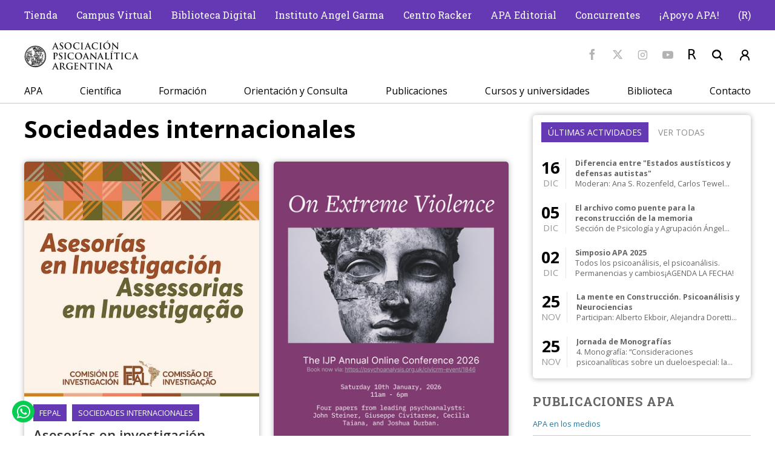

--- FILE ---
content_type: text/html; charset=utf-8
request_url: https://www.apa.org.ar/Categorias/APA/Sociedades-internacionales
body_size: 9290
content:
<!DOCTYPE html><html lang="es-AR" class="nojs">
<head>
<meta charset="utf-8">
<meta name="viewport" content="width=device-width, initial-scale=1">
									
	<title>Sociedades internacionales / APA / Categorías - APA | Asociación Psicoanalítica Argentina</title>


<meta property='og:title' content='Sociedades internacionales / APA / Categorías' />
<meta property='og:image' content='https://www.apa.org.ar/design/apa_org_ar/images/og.png' />
<meta property='og:image:width' content='200' />
<meta property='og:image:height' content='200' />
<meta property='og:site_name' content='APA | Asociación Psicoanalítica Argentina'>
<meta name='twitter:card' content='summary_large_image'>



<link rel="icon" href="/design/apa_org_ar/images/favicon.ico" type="image/vnd.microsoft.icon" />


<link rel="stylesheet" type="text/css" href="/design/apa_org_ar/stylesheets/main.css" />

<link rel="preconnect" href="https://fonts.gstatic.com">
<link href="https://fonts.googleapis.com/css2?family=Open+Sans:wght@300;400;600;700&family=Roboto+Slab:wght@300;400;500;700&display=swap" rel="stylesheet"> 



<script>
	var EZURL = "";
</script>
<script>
	var EZPATH = ["2","74","384","4251"];
</script>


<script></script>


<!-- Global site tag (gtag.js) - Google Analytics -->
<script async src="https://www.googletagmanager.com/gtag/js?id=G-3NE5YDH1KD"></script>
<script>
  window.dataLayer = window.dataLayer || [];
  function gtag(){dataLayer.push(arguments);}
  gtag('js', new Date());

  gtag('config', 'G-3NE5YDH1KD');
</script>


</head>
<body class="theme-default">

<div id="wrapper">
	<div class="Header-placeholder"></div>
<header class="Header">

	<div class="Header-top">
			<div class="content-container">
			<nav class="SecondaryMenu">
		<ul class="SecondaryMenu-menu">
					<li class="SecondaryMenu-item ">
			

		
<a class="SecondaryMenu-link"  href="https://tienda.apa.org.ar/"  target="_blank" rel="noopener noreferrer" >
	Tienda
</a>

		</li>
					<li class="SecondaryMenu-item ">
			

		
<a class="SecondaryMenu-link"  href="https://campusvirtual.apa.org.ar/"  target="_blank" rel="noopener noreferrer" >
	Campus Virtual
</a>

		</li>
					<li class="SecondaryMenu-item ">
			

		
<a class="SecondaryMenu-link"  href="http://apa.opac.ar/greenstone/cgi-bin/library.cgi"  target="_blank" rel="noopener noreferrer" >
	Biblioteca Digital
</a>

		</li>
					<li class="SecondaryMenu-item ">
			

		
<a class="SecondaryMenu-link"  href="/Formacion/Instituto-de-Psicoanalisis-Angel-Garma"  >
	Instituto Angel Garma
</a>

		</li>
					<li class="SecondaryMenu-item ">
			

		
<a class="SecondaryMenu-link"  href="/Centro-Racker"  >
	Centro Racker
</a>

		</li>
					<li class="SecondaryMenu-item ">
			

		
<a class="SecondaryMenu-link"  href="/Publicaciones/Libros-APA-Editorial"  >
	APA Editorial
</a>

		</li>
					<li class="SecondaryMenu-item ">
			

		
<a class="SecondaryMenu-link"  href="https://www.apa.org.ar/APA/Concurrente-APA"  >
	Concurrentes
</a>

		</li>
					<li class="SecondaryMenu-item ">
			

		
<a class="SecondaryMenu-link"  href="https://www.apa.org.ar/Articulos/Apoyo-APA"  target="_blank" rel="noopener noreferrer" >
	¡Apoyo APA!
</a>

		</li>
					<li class="SecondaryMenu-item ">
			

		
<a class="SecondaryMenu-link"  href="https://apa-gestion.net.ar/roster.php"  >
	(R)
</a>

		</li>
		</ul>
</nav>
		</div>
		</div>
	<div class="Header-center">
		<div class="content-container">
			<a href="/" class="Header-logo" aria-label="Home"></a>
			<div class="Header-toolbar">
				<a class="Header-icon" data-icon="facebook" title="Facebook"	href="https://www.facebook.com/apasocial" target="_blank" rel="noopener noreferrer"></a>
<a class="Header-icon" data-icon="twitter" title="Twitter"		href="https://twitter.com/apasocial" target="_blank" rel="noopener noreferrer"></a>
<a class="Header-icon" data-icon="instagram" title="Instagram" 	href="https://www.instagram.com/asociacionpsicoanaliticaarg/" target="_blank" rel="noopener noreferrer"></a>
<a class="Header-icon" data-icon="youtube" title="Youtube"		href="https://www.youtube.com/channel/UCsvDLhskAYb4YeobuGjpzVA/featured" target="_blank" rel="noopener noreferrer"></a>
				<a class="Header-icon Header-icon--black" href="https://apa-gestion.net.ar/roster.php" target="_blank" data-icon="roster" title="Roster"></a>
				<button class="btn btn--text btn--slim" data-popover="width: 300"><i class="Header-icon Header-icon--black" data-icon="search"></i></button>
<div class="popover-content">
	<form method="get" action="/content/search" class="InputGroup InputGroup--gutter">
		<input type="text" name="SearchText" class="input InputGroup-flex" placeholder="Buscar" aria-label="Buscar">
		<button type="submit" class="btn btn--text btn--slim" data-icon="chevronright"></button>
	</form>
</div>
				<span title="Ingresar"><a class="userbox-login Header-icon Header-icon--black" href="/user/login" data-icon="login" data-popover="width: 300"></a>
				<div class="popover-content userbox-popover">
					<h2 class="h2">Ingresar</h2>
<form class="Form Form--stacked" method="post" action="/user/login">
	<div class="Form-row">
		<div class="Form-control">
			<input class="input" type="text" size="10" name="Login" value="" tabindex="1" placeholder="Email" required />
		</div>
	</div>
	<div class="Form-row">
		<div class="Form-control">
			<input class="input" type="password" size="10" name="Password" value="" tabindex="1" placeholder="Contraseña" required />
		</div>
	</div>

	<div class="Form-action">
		<input class="btn btn--primary" type="submit" name="LoginButton" value="Login" tabindex="1" />
	</div>

	<input type="hidden" name="RedirectURI" value="/Categorias/APA/Sociedades-internacionales">

	<p><a href="/user/forgotpassword">¿Ha olvidado su contraseña?</a></p>
</form>				</div></span>
			</div>
		</div>
	</div>
	<div class="Header-bottom">
			<div class="content-container">
			<nav class="MainMenu">
		<ul class="MainMenu-menu-level-0">
			<li class="MainMenu-item-level-0" data-node-id="157">
			
			

		
<a class="MainMenu-link-level-0"  href="/APA"  >
	APA
</a>


							<ul class="MainMenu-menu-level-1">
									<li class="MainMenu-item-level-1" data-node-id="187">
						

		
<a class="MainMenu-link-level-1"  href="/APA/La-institucion"  >
	La institución
</a>

					</li>
									<li class="MainMenu-item-level-1" data-node-id="210">
						

		
<a class="MainMenu-link-level-1"  href="/APA/Comision-Directiva"  >
	Comisión Directiva
</a>

					</li>
									<li class="MainMenu-item-level-1" data-node-id="8358">
						

		
<a class="MainMenu-link-level-1"  href="/APA/Areas-de-funcionamiento-de-gestion"  >
	Áreas de funcionamiento de gestión
</a>

					</li>
									<li class="MainMenu-item-level-1" data-node-id="193">
						

		
<a class="MainMenu-link-level-1"  href="/APA/Historia"  >
	Historia
</a>

					</li>
									<li class="MainMenu-item-level-1" data-node-id="8206">
						

		
<a class="MainMenu-link-level-1"  href="/APA/Tesoreria-APA"  >
	Tesorería
</a>

					</li>
									<li class="MainMenu-item-level-1" data-node-id="189">
						

		
<a class="MainMenu-link-level-1"  href="/APA/Premios"  >
	Premios
</a>

					</li>
									<li class="MainMenu-item-level-1" data-node-id="171">
						

		
<a class="MainMenu-link-level-1"  href="/APA/Comisiones-ad-hoc-de-Comision-Directiva"  >
	Comisiones ad-hoc
</a>

					</li>
									<li class="MainMenu-item-level-1" data-node-id="170">
						

		
<a class="MainMenu-link-level-1"  href="/APA/Filiales"  >
	Filiales
</a>

					</li>
									<li class="MainMenu-item-level-1" data-node-id="">
						

		
<a class="MainMenu-link-level-1"  href="https://apa-gestion.net.ar/roster.php"  target="_blank" rel="noopener noreferrer" >
	Miembros de APA
</a>

					</li>
									<li class="MainMenu-item-level-1" data-node-id="4251">
						

		
<a class="MainMenu-link-level-1"  href="/Categorias/APA/Sociedades-internacionales"  >
	Sociedades internacionales
</a>

					</li>
									<li class="MainMenu-item-level-1" data-node-id="441">
						

		
<a class="MainMenu-link-level-1"  href="/Categorias/APA/Nuestros-miembros-en-extension"  >
	Nuestros miembros en extensión
</a>

					</li>
									<li class="MainMenu-item-level-1" data-node-id="201">
						

		
<a class="MainMenu-link-level-1"  href="/APA/Concurrente-APA"  >
	Concurrente APA
</a>

					</li>
									<li class="MainMenu-item-level-1" data-node-id="4521">
						

		
<a class="MainMenu-link-level-1"  href="/APA/Mutual"  >
	Mutual
</a>

					</li>
								</ul>
					</li>
			<li class="MainMenu-item-level-0" data-node-id="158">
			
			

		
<a class="MainMenu-link-level-0"  href="/Cientifica"  >
	Científica
</a>


							<ul class="MainMenu-menu-level-1">
									<li class="MainMenu-item-level-1" data-node-id="">
						

		
<a class="MainMenu-link-level-1"  href="https://www.apa.org.ar/Articulos/La-propuesta-Cientifica-2023-2026"  >
	La propuesta Científica 2023-2026
</a>

					</li>
									<li class="MainMenu-item-level-1" data-node-id="172">
						

		
<a class="MainMenu-link-level-1"  href="/Cientifica/Congresos-anuales"  >
	Simposios de Científica
</a>

					</li>
									<li class="MainMenu-item-level-1" data-node-id="158">
						

		
<a class="MainMenu-link-level-1"  href="/Cientifica"  >
	Actividades del mes
</a>

					</li>
									<li class="MainMenu-item-level-1" data-node-id="191">
						

		
<a class="MainMenu-link-level-1"  href="/Cientifica/Departamentos"  >
	Departamentos
</a>

					</li>
									<li class="MainMenu-item-level-1" data-node-id="76">
						

		
<a class="MainMenu-link-level-1"  href="/Eventos/(tag)/Jornada"  >
	Jornadas y Simposio anual
</a>

					</li>
									<li class="MainMenu-item-level-1" data-node-id="218">
						

		
<a class="MainMenu-link-level-1"  href="/Cientifica/Capitulos-Secretaria-Cientifica"  >
	Capítulos Secretaría Científica
</a>

					</li>
									<li class="MainMenu-item-level-1" data-node-id="208">
						

		
<a class="MainMenu-link-level-1"  href="/Cientifica/Grupos-de-Investigacion"  >
	Grupos de Investigación
</a>

					</li>
									<li class="MainMenu-item-level-1" data-node-id="209">
						

		
<a class="MainMenu-link-level-1"  href="/Cientifica/Espacios-de-autor"  >
	Espacios de autor
</a>

					</li>
								</ul>
					</li>
			<li class="MainMenu-item-level-0" data-node-id="174">
			
			

		
<a class="MainMenu-link-level-0"  href="/Formacion/Instituto-de-Psicoanalisis-Angel-Garma"  >
	Formación
</a>


							<ul class="MainMenu-menu-level-1">
									<li class="MainMenu-item-level-1" data-node-id="174">
						

		
<a class="MainMenu-link-level-1"  href="/Formacion/Instituto-de-Psicoanalisis-Angel-Garma"  >
	Instituto de Psicoanálisis &quot;Ángel Garma&quot;
</a>

					</li>
									<li class="MainMenu-item-level-1" data-node-id="212">
						

		
<a class="MainMenu-link-level-1"  href="/Formacion/Espacio-de-Candidatos"  >
	Espacio de Candidatos
</a>

					</li>
								</ul>
					</li>
			<li class="MainMenu-item-level-0" data-node-id="160">
			
			

		
<a class="MainMenu-link-level-0"  href="/Centro-Racker"  >
	Orientación y Consulta
</a>


					</li>
			<li class="MainMenu-item-level-0" data-node-id="161">
			
			

		
<a class="MainMenu-link-level-0"  href="/Publicaciones"  >
	Publicaciones
</a>


							<ul class="MainMenu-menu-level-1">
									<li class="MainMenu-item-level-1" data-node-id="175">
						

		
<a class="MainMenu-link-level-1"  href="/Publicaciones/Libros-APA-Editorial"  >
	Libros APA Editorial
</a>

					</li>
									<li class="MainMenu-item-level-1" data-node-id="">
						

		
<a class="MainMenu-link-level-1"  href="https://laepoca.apa.org.ar/"  target="_blank" rel="noopener noreferrer" >
	La Época APA online
</a>

					</li>
									<li class="MainMenu-item-level-1" data-node-id="198">
						

		
<a class="MainMenu-link-level-1"  href="/Publicaciones/Diccionario-de-Psicoanalisis-Argentino"  >
	Diccionario de Psicoanálisis Argentino
</a>

					</li>
									<li class="MainMenu-item-level-1" data-node-id="177">
						

		
<a class="MainMenu-link-level-1"  href="/Publicaciones/Comision-de-Publicaciones"  >
	Comisión de Publicaciones
</a>

					</li>
									<li class="MainMenu-item-level-1" data-node-id="4308">
						

		
<a class="MainMenu-link-level-1"  href="/Articulos/Out-Art-APA-Editions"  >
	Out-Art
</a>

					</li>
									<li class="MainMenu-item-level-1" data-node-id="7102">
						

		
<a class="MainMenu-link-level-1"  href="/Publicaciones/APA-en-los-medios"  >
	APA en los medios
</a>

					</li>
									<li class="MainMenu-item-level-1" data-node-id="7163">
						

		
<a class="MainMenu-link-level-1"  href="/Publicaciones/Revista-de-Psicoanalisis"  >
	Revista de Psicoanálisis 
</a>

					</li>
								</ul>
					</li>
			<li class="MainMenu-item-level-0" data-node-id="162">
			
			

		
<a class="MainMenu-link-level-0"  href="/Cursos-y-Universidades"  >
	Cursos y universidades
</a>


							<ul class="MainMenu-menu-level-1">
									<li class="MainMenu-item-level-1" data-node-id="202">
						

		
<a class="MainMenu-link-level-1"  href="/Cursos-y-Universidades/Centro-de-Estudios-Psicoanaliticos-Dr.-Jose-Bleger"  >
	Centro de Estudios Psicoanalíticos Dr. José Bleger
</a>

					</li>
									<li class="MainMenu-item-level-1" data-node-id="5362">
						

		
<a class="MainMenu-link-level-1"  href="/Cursos-y-Universidades/Cursos-Virtuales"  >
	Cursos virtuales
</a>

					</li>
									<li class="MainMenu-item-level-1" data-node-id="489">
						

		
<a class="MainMenu-link-level-1"  href="/Categorias/Cursos/Cursos-y-Universidades/Cursos-con-Universidades"  >
	Cursos con Universidades
</a>

					</li>
									<li class="MainMenu-item-level-1" data-node-id="488">
						

		
<a class="MainMenu-link-level-1"  href="/Categorias/Cursos/Cursos-y-Universidades/Maestrias"  >
	Maestrías
</a>

					</li>
									<li class="MainMenu-item-level-1" data-node-id="2484">
						

		
<a class="MainMenu-link-level-1"  href="/Articulos/Doctorado-USAL-APA"  >
	Doctorado
</a>

					</li>
								</ul>
					</li>
			<li class="MainMenu-item-level-0" data-node-id="163">
			
			

		
<a class="MainMenu-link-level-0"  href="/Biblioteca-y-Archivo-Prof.-Willy-Baranger"  >
	Biblioteca
</a>


							<ul class="MainMenu-menu-level-1">
									<li class="MainMenu-item-level-1" data-node-id="182">
						

		
<a class="MainMenu-link-level-1"  href="/Biblioteca-y-Archivo-Prof.-Willy-Baranger/Coleccion-de-la-Biblioteca"  >
	Colección de la Biblioteca
</a>

					</li>
									<li class="MainMenu-item-level-1" data-node-id="207">
						

		
<a class="MainMenu-link-level-1"  href="/Biblioteca-y-Archivo-Prof.-Willy-Baranger/Presentacion-de-Libros"  >
	Presentación de Libros
</a>

					</li>
									<li class="MainMenu-item-level-1" data-node-id="216">
						

		
<a class="MainMenu-link-level-1"  href="/Biblioteca-y-Archivo-Prof.-Willy-Baranger/Servicios"  >
	Servicios
</a>

					</li>
									<li class="MainMenu-item-level-1" data-node-id="192">
						

		
<a class="MainMenu-link-level-1"  href="/Biblioteca-y-Archivo-Prof.-Willy-Baranger/Envio-Digital-de-Documentos"  >
	Envío Digital de Documentos Publicados en Papel
</a>

					</li>
									<li class="MainMenu-item-level-1" data-node-id="194">
						

		
<a class="MainMenu-link-level-1"  href="/Biblioteca-y-Archivo-Prof.-Willy-Baranger/APAPsiBase"  >
	APApsibase
</a>

					</li>
									<li class="MainMenu-item-level-1" data-node-id="190">
						

		
<a class="MainMenu-link-level-1"  href="/Biblioteca-y-Archivo-Prof.-Willy-Baranger/Biblioteca-Digital"  >
	Biblioteca digital
</a>

					</li>
									<li class="MainMenu-item-level-1" data-node-id="215">
						

		
<a class="MainMenu-link-level-1"  href="/Biblioteca-y-Archivo-Prof.-Willy-Baranger/Reglamento-de-la-Biblioteca-Profesor-Willy-Baranger"  >
	Reglamento de la Biblioteca “Profesor Willy Baranger”
</a>

					</li>
									<li class="MainMenu-item-level-1" data-node-id="214">
						

		
<a class="MainMenu-link-level-1"  href="/Biblioteca-y-Archivo-Prof.-Willy-Baranger/Tesauro-de-Psicoanalisis"  >
	Tesauro de Psicoanálisis
</a>

					</li>
									<li class="MainMenu-item-level-1" data-node-id="178">
						

		
<a class="MainMenu-link-level-1"  href="/Biblioteca-y-Archivo-Prof.-Willy-Baranger/Libros"  >
	Libros de autores de APA
</a>

					</li>
								</ul>
					</li>
			<li class="MainMenu-item-level-0" data-node-id="5552">
			
			

		
<a class="MainMenu-link-level-0"  href="/Contacto"  >
	Contacto
</a>


					</li>
		</ul>
	</nav>
		</div>
		</div>


	<div class="Sidebar-trigger"></div>
</header>


	<div class="content-container">
		<div class="Columns">

			<main class="MainContent">

							
<article class="ViewFull ClassSection">

	<h1 class="h1">Sociedades internacionales</h1>

		
		
					
			<section class="ViewFull-children ViewFull-children--grid">
				<div class="colcade">
					<div class="colcade-items">
											<article class="ViewGrid ClassArticle ClassArticleGrid">
	<a href="/Articulos/Asesorias-en-investigacion"></a>

			<div class="ViewGrid-image">
			
    
    
        
                                                        
        
        
                        <img
                    src="/var/apa_org_ar/storage/images/articulos/asesorias-en-investigacion/77849-1-esl-AR/Asesorias-en-investigacion_grid.jpg"
                                        width="500" height="500" alt="Asesorías en investigación" intrinsicsize="500x500">
        
        
    
    		</div>
	
	<div class="ViewGrid-content">

					<div class="ViewGrid-categorias">
				
						    <a href="/Categorias/APA/Sociedades-internacionales/FEPAL" class="indicadorCategoria">FEPAL</a>		    <a href="/Categorias/APA/Sociedades-internacionales" class="indicadorCategoria">Sociedades internacionales</a>
			</div>
		
		<h2 class="ViewGrid-title">Asesorías en investigación</h2>

					<div class="ViewGrid-intro">
				La actual directiva de la FEPAL tiene como uno de los ejes de trabajo la expansión de la epistemología del psicoanálisis y la promoción del sesgo investigativo de nues...
			</div>
		
	</div>
</article>

											<article class="ViewGrid ClassArticle ClassArticleGrid">
	<a href="/Articulos/Outreach-request-IJP-Conference-On-Extreme-Violence"></a>

			<div class="ViewGrid-image">
			
    
    
        
                                                        
        
        
                        <img
                    src="/var/apa_org_ar/storage/images/articulos/outreach-request-ijp-conference-on-extreme-violence/77808-1-esl-AR/Outreach-request-IJP-Conference-On-Extreme-Violence_grid.png"
                                        width="400" height="500" alt="Outreach request: IJP Conference &quot;On Extreme Violence&quot;" intrinsicsize="400x500">
        
        
    
    		</div>
	
	<div class="ViewGrid-content">

					<div class="ViewGrid-categorias">
				
						    <a href="/Categorias/APA/Sociedades-internacionales" class="indicadorCategoria">Sociedades internacionales</a>
			</div>
		
		<h2 class="ViewGrid-title">Outreach request: IJP Conference &quot;On Extreme Violence&quot;</h2>

					<div class="ViewGrid-intro">
				Revista Internacional de Psicoanálisis desde marzo de este año.     Conferencia Anual en Línea de la IJP, que tendrá lugar el 10 de enero de 2026.Enlace: https://p...
			</div>
		
	</div>
</article>

											<article class="ViewGrid ClassArticle ClassArticleGrid">
	<a href="/Articulos/Aprendiendo-de-los-supervisores.-Material-de-lectura"></a>

			<div class="ViewGrid-image">
			
    
    
        
                                                        
        
        
                        <img
                    src="/var/apa_org_ar/storage/images/articulos/aprendiendo-de-los-supervisores.-material-de-lectura/77781-1-esl-AR/Aprendiendo-de-los-supervisores.-Material-de-lectura_grid.jpg"
                                        width="500" height="500" alt="Aprendiendo de los supervisores. Material de lectura. " intrinsicsize="500x500">
        
        
    
    		</div>
	
	<div class="ViewGrid-content">

					<div class="ViewGrid-categorias">
				
						    <a href="/Categorias/APA/Sociedades-internacionales" class="indicadorCategoria">Sociedades internacionales</a>
			</div>
		
		<h2 class="ViewGrid-title">Aprendiendo de los supervisores. Material de lectura. </h2>

					<div class="ViewGrid-intro">
				SOCIEDAD ARGENTINA DE PSICOANÁLISIS (SAP)


Presenta: Dr. Carlos Tabbia

Material de lectura: click aquí




			</div>
		
	</div>
</article>

											<article class="ViewGrid ClassArticle ClassArticleGrid">
	<a href="/Articulos/Ateneo-cientifico"></a>

			<div class="ViewGrid-image">
			
    
    
        
                                                        
        
        
                        <img
                    src="/var/apa_org_ar/storage/images/articulos/ateneo-cientifico/77656-1-esl-AR/Ateneo-cientifico_grid.jpg"
                                        width="281" height="500" alt="Ateneo científico" intrinsicsize="281x500">
        
        
    
    		</div>
	
	<div class="ViewGrid-content">

					<div class="ViewGrid-categorias">
				
						    <a href="/Categorias/APA/Sociedades-internacionales" class="indicadorCategoria">Sociedades internacionales</a>
			</div>
		
		<h2 class="ViewGrid-title">Ateneo científico</h2>

					<div class="ViewGrid-intro">
				CONFUSION DE ROLES Y FRATERNIDAD EN TENSION: MIRADA PSICOANALITICA EN UNA EMPRESA FAMILIAR...
			</div>
		
	</div>
</article>

											<article class="ViewGrid ClassArticle ClassArticleGrid">
	<a href="/Articulos/La-Clinica-ampliada-como-fuente-de-interrogacion"></a>

			<div class="ViewGrid-image">
			
    
    
        
                                                        
        
        
                        <img
                    src="/var/apa_org_ar/storage/images/articulos/la-clinica-ampliada-como-fuente-de-interrogacion/77557-1-esl-AR/La-Clinica-ampliada-como-fuente-de-interrogacion_grid.jpg"
                                        width="375" height="500" alt="La Clínica ampliada como fuente de interrogación" intrinsicsize="375x500">
        
        
    
    		</div>
	
	<div class="ViewGrid-content">

					<div class="ViewGrid-categorias">
				
						    <a href="/Categorias/APA/Sociedades-internacionales" class="indicadorCategoria">Sociedades internacionales</a>		    <a href="/Categorias/APA/Nuestros-miembros-en-extension" class="indicadorCategoria">Nuestros miembros en extensión</a>
			</div>
		
		<h2 class="ViewGrid-title">La Clínica ampliada como fuente de interrogación</h2>

					<div class="ViewGrid-intro">
				La práctica psicoanalític...
			</div>
		
	</div>
</article>

											<article class="ViewGrid ClassArticle ClassArticleGrid">
	<a href="/Articulos/Homenaje-a-Eduardo-Gastelumendi"></a>

			<div class="ViewGrid-image">
			
    
    
        
                                                        
        
        
                        <img
                    src="/var/apa_org_ar/storage/images/articulos/homenaje-a-eduardo-gastelumendi/77082-1-esl-AR/Homenaje-a-Eduardo-Gastelumendi_grid.jpg"
                                        width="375" height="500" alt="Homenaje a Eduardo Gastelumendi" intrinsicsize="375x500">
        
        
    
    		</div>
	
	<div class="ViewGrid-content">

					<div class="ViewGrid-categorias">
				
						    <a href="/Categorias/APA/Sociedades-internacionales" class="indicadorCategoria">Sociedades internacionales</a>
			</div>
		
		<h2 class="ViewGrid-title">Homenaje a Eduardo Gastelumendi</h2>

					<div class="ViewGrid-intro">
				La mejor manera de rendir homenaje a un querido colega es manteniendo vivo su pensamiento y dando continuidad a las reflexiones que propuso.Dos años después de la publ...
			</div>
		
	</div>
</article>

											<article class="ViewGrid ClassArticle ClassArticleGrid">
	<a href="/Articulos/Cine-y-Psicoanalisis-de-la-pantalla-al-divan"></a>

			<div class="ViewGrid-image">
			
    
    
        
                                                        
        
        
                        <img
                    src="/var/apa_org_ar/storage/images/articulos/cine-y-psicoanalisis-de-la-pantalla-al-divan/77075-1-esl-AR/Cine-y-Psicoanalisis-de-la-pantalla-al-divan_grid.jpg"
                                        width="400" height="500" alt="“Cine y Psicoanálisis: de la pantalla al diván”" intrinsicsize="400x500">
        
        
    
    		</div>
	
	<div class="ViewGrid-content">

					<div class="ViewGrid-categorias">
				
						    <a href="/Categorias/APA/Nuestros-miembros-en-extension" class="indicadorCategoria">Nuestros miembros en extensión</a>		    <a href="/Categorias/APA/Sociedades-internacionales" class="indicadorCategoria">Sociedades internacionales</a>
			</div>
		
		<h2 class="ViewGrid-title">“Cine y Psicoanálisis: de la pantalla al diván”</h2>

					<div class="ViewGrid-intro">
				Presentación de libroEstimados colegas, La Comisión de Comunidad y Cultura y el grupo Cine y Psicoanálisis de la SPP les invitan a la presentación del libro “Cine y Ps...
			</div>
		
	</div>
</article>

											<article class="ViewGrid ClassArticle ClassArticleGrid">
	<a href="/Articulos/Celebracion-de-los-70-anos-APU"></a>

			<div class="ViewGrid-image">
			
    
    
        
                                                        
        
        
                        <img
                    src="/var/apa_org_ar/storage/images/articulos/celebracion-de-los-70-anos-apu/76788-1-esl-AR/Celebracion-de-los-70-anos-APU_grid.png"
                                        width="400" height="500" alt="Celebración de los 70 años APU" intrinsicsize="400x500">
        
        
    
    		</div>
	
	<div class="ViewGrid-content">

					<div class="ViewGrid-categorias">
				
						    <a href="/Categorias/APA/Sociedades-internacionales" class="indicadorCategoria">Sociedades internacionales</a>
			</div>
		
		<h2 class="ViewGrid-title">Celebración de los 70 años APU</h2>

					<div class="ViewGrid-intro">
				Invitación Aniversario 70 años de APU. Presentación RUP 140
			</div>
		
	</div>
</article>

											<article class="ViewGrid ClassArticle ClassArticleGrid">
	<a href="/Articulos/Conferencia-Transformando-a-traves-de-los-suenos-Una-perspectiva-clinica-e-ilusoria"></a>

			<div class="ViewGrid-image">
			
    
    
        
                                                        
        
        
                        <img
                    src="/var/apa_org_ar/storage/images/articulos/conferencia-transformando-a-traves-de-los-suenos-una-perspectiva-clinica-e-ilusoria/75992-1-esl-AR/Conferencia-Transformando-a-traves-de-los-suenos-Una-perspectiva-clinica-e-ilusoria_grid.jpg"
                                        width="400" height="500" alt="Conferencia: Transformando a través de los sueños: Una perspectiva clínica e ilusoria" intrinsicsize="400x500">
        
        
    
    		</div>
	
	<div class="ViewGrid-content">

					<div class="ViewGrid-categorias">
				
						    <a href="/Categorias/APA/Sociedades-internacionales" class="indicadorCategoria">Sociedades internacionales</a>
			</div>
		
		<h2 class="ViewGrid-title">Conferencia: Transformando a través de los sueños: Una perspectiva clínica e ilusoria</h2>

					<div class="ViewGrid-intro">
				Sociedad Peruana de Psicoanálisis&nbsp;En su artículo “Cambiar a través de los sueños: una experiencia clínica”, publicado por la Revista de la Sociedad Peruana de Psi...
			</div>
		
	</div>
</article>

											<article class="ViewGrid ClassArticle ClassArticleGrid">
	<a href="/Articulos/Entonces-y-siempre"></a>

			<div class="ViewGrid-image">
			
    
    
        
                                                        
        
        
                        <img
                    src="/var/apa_org_ar/storage/images/articulos/entonces-y-siempre/75982-1-esl-AR/Entonces-y-siempre_grid.jpg"
                                        width="400" height="500" alt="Entonces y siempre" intrinsicsize="400x500">
        
        
    
    		</div>
	
	<div class="ViewGrid-content">

					<div class="ViewGrid-categorias">
				
						    <a href="/Categorias/APA/Sociedades-internacionales" class="indicadorCategoria">Sociedades internacionales</a>
			</div>
		
		<h2 class="ViewGrid-title">Entonces y siempre</h2>

					<div class="ViewGrid-intro">
				Homenaje a Marcelo ViñarAPU - Montevideo24 y 25 de octubreHíbrido...
			</div>
		
	</div>
</article>

											<article class="ViewGrid ClassArticle ClassArticleGrid">
	<a href="/Articulos/Extensiones-del-narcisismo-psicoanalisis-guerra-clima"></a>

			<div class="ViewGrid-image">
			
    
    
        
                                                        
        
        
                        <img
                    src="/var/apa_org_ar/storage/images/articulos/extensiones-del-narcisismo-psicoanalisis-guerra-clima/75742-1-esl-AR/Extensiones-del-narcisismo-psicoanalisis-guerra-clima_grid.jpg"
                                        width="500" height="500" alt="Extensiones del narcisismo: psicoanálisis, guerra, clima" intrinsicsize="500x500">
        
        
    
    		</div>
	
	<div class="ViewGrid-content">

					<div class="ViewGrid-categorias">
				
						    <a href="/Categorias/APA/Nuestros-miembros-en-extension" class="indicadorCategoria">Nuestros miembros en extensión</a>		    <a href="/Categorias/APA/Sociedades-internacionales" class="indicadorCategoria">Sociedades internacionales</a>
			</div>
		
		<h2 class="ViewGrid-title">Extensiones del narcisismo: psicoanálisis, guerra, clima</h2>

					<div class="ViewGrid-intro">
				Sociedad Argentina de Psicoanálisis (SAP)


Presenta: Dr. César Merea

Actividad bimodal

No arancelada



			</div>
		
	</div>
</article>

											<article class="ViewGrid ClassArticle ClassArticleGrid">
	<a href="/Articulos/Sociedad-Psicoanalitica-de-Mendoza-XII-simposio"></a>

			<div class="ViewGrid-image">
			
    
    
        
                                                        
        
        
                        <img
                    src="/var/apa_org_ar/storage/images/articulos/sociedad-psicoanalitica-de-mendoza-xii-simposio/75174-1-esl-AR/Sociedad-Psicoanalitica-de-Mendoza-XII-simposio_grid.jpg"
                                        width="295" height="500" alt="Sociedad Psicoanalítica de Mendoza: XII simposio " intrinsicsize="295x500">
        
        
    
    		</div>
	
	<div class="ViewGrid-content">

					<div class="ViewGrid-categorias">
				
						    <a href="/Categorias/APA/Sociedades-internacionales" class="indicadorCategoria">Sociedades internacionales</a>
			</div>
		
		<h2 class="ViewGrid-title">Sociedad Psicoanalítica de Mendoza: XII simposio </h2>

					<div class="ViewGrid-intro">
				Psicoanálisis: el misterio de lo inconmensurable


26 y 27 de septiembre&nbsp;...
			</div>
		
	</div>
</article>

										</div>
					<div class="colcade-col colcade-col--1"></div>
					<div class="colcade-col colcade-col--2"></div>
				</div>
			</section>

				
											
	
						
	<div class="Pagination">
		
		<div class="Pagination-pages">
																		<a href="/Categorias/APA/Sociedades-internacionales" class="Pagination-current hide@sm-down btn btn--primary btn--thin">1</a>
																											<a href="/Categorias/APA/Sociedades-internacionales/(offset)/2" class='hide@sm-down btn btn--default-ghost btn--thin'>2</a>
																																	<a href="/Categorias/APA/Sociedades-internacionales/(offset)/3" class='hide@sm-down btn btn--default-ghost btn--thin'>3</a>
																																								<span class="Pagination-etc hide@sm-down">...</span>
																																							<a href="/Categorias/APA/Sociedades-internacionales/(offset)/12" class='hide@sm-down btn btn--default-ghost btn--thin'>12</a>
																		
			<span class="hide@sm-up"><span class="hide@xs-down">Página </span>1 de 12</span>

		</div>

					<a href="/Categorias/APA/Sociedades-internacionales/(offset)/2" class="Pagination-next btn btn--default-ghost btn--thin" title="Siguiente"></a>
			</div>
			</article>


			</main>

			
<div class="Rightcolumn">
	
									<div class="ezxmltext">
				

		
<div class="BlockEventos card">

    <div class="ClassEventoListItem-header">
        <div class="ClassEventoListItem-header-proximos">Últimas actividades</div>
		<a class="ClassEventoListItem-header-todos" href="/Eventos">Ver todas</a>
    </div>
	<ul>
			<li class="ClassEvento ClassEventoListItem BlockEventos-item">
	<a href="/Eventos/Diferencia-entre-Estados-austisticos-y-defensas-autistas" aria-label="Diferencia entre &quot;Estados austísticos y defensas autistas&quot;"></a>

	<div class="ClassEventoListItem-hoja">
		<div class="ClassEventoListItem-hoja-dia">16</div>
		<div class="ClassEventoListItem-hoja-mes">dic</div>
	</div>

	<div class="ClassEventoListItem-content">
		<b>Diferencia entre &quot;Estados austísticos y defensas autistas&quot;</b><br>
					Moderan:&nbsp;Ana S. Rozenfeld, Carlos Tewel

Presencial en el salón 203 y online por zoom


P...
			</div>
</li>			<li class="ClassEvento ClassEventoListItem BlockEventos-item">
	<a href="/Eventos/El-archivo-como-puente-para-la-reconstruccion-de-la-memoria" aria-label="El archivo como puente para la reconstrucción de la memoria"></a>

	<div class="ClassEventoListItem-hoja">
		<div class="ClassEventoListItem-hoja-dia">05</div>
		<div class="ClassEventoListItem-hoja-mes">dic</div>
	</div>

	<div class="ClassEventoListItem-content">
		<b>El archivo como puente para la reconstrucción de la memoria</b><br>
					Sección de Psicología y Agrupación Ángel Garma en colaboración con la Asociación Psicoanalítica A...
			</div>
</li>			<li class="ClassEvento ClassEventoListItem BlockEventos-item">
	<a href="/Eventos/Simposio-APA-2025" aria-label="Simposio APA 2025"></a>

	<div class="ClassEventoListItem-hoja">
		<div class="ClassEventoListItem-hoja-dia">02</div>
		<div class="ClassEventoListItem-hoja-mes">dic</div>
	</div>

	<div class="ClassEventoListItem-content">
		<b>Simposio APA 2025</b><br>
					
Todos los psicoanálisis, el psicoanálisis.&nbsp;
Permanencias y cambios¡AGENDA LA FECHA!
			</div>
</li>			<li class="ClassEvento ClassEventoListItem BlockEventos-item">
	<a href="/Eventos/La-mente-en-Construccion.-Psicoanalisis-y-Neurociencias" aria-label="La mente en Construcción. Psicoanálisis y Neurociencias"></a>

	<div class="ClassEventoListItem-hoja">
		<div class="ClassEventoListItem-hoja-dia">25</div>
		<div class="ClassEventoListItem-hoja-mes">nov</div>
	</div>

	<div class="ClassEventoListItem-content">
		<b>La mente en Construcción. Psicoanálisis y Neurociencias</b><br>
					Participan:&nbsp;Alberto Ekboir, Alejandra Doretti

Online y presencial en el salón 203

Abier...
			</div>
</li>			<li class="ClassEvento ClassEventoListItem BlockEventos-item">
	<a href="/Eventos/Jornada-de-Monografias19" aria-label="Jornada de Monografías "></a>

	<div class="ClassEventoListItem-hoja">
		<div class="ClassEventoListItem-hoja-dia">25</div>
		<div class="ClassEventoListItem-hoja-mes">nov</div>
	</div>

	<div class="ClassEventoListItem-content">
		<b>Jornada de Monografías </b><br>
					4. Monografía: “Consideraciones psicoanalíticas sobre un dueloespecial: la muerte de un hijo”...
			</div>
</li>		</ul>
</div>
<h2>Publicaciones APA</h2>	
<ul>	<li><a href="/Publicaciones/APA-en-los-medios" class="link">APA en los medios</a></li>	<li><a href="/Publicaciones/Revista-de-Psicoanalisis" class="link">Revista de Psicoanálisis</a></li>	<li><a href="/Publicaciones/Comision-de-Publicaciones" class="link">Comisión de Publicaciones</a></li>	<li><a href="https://laepoca.apa.org.ar/"  target="_blank" rel="noopener noreferrer">La época APA online</a></li>	<li><a href="/Publicaciones/Libros-APA-Editorial" class="link">Libros APA Editorial</a></li>	<li><a href="/Publicaciones/Diccionario-de-Psicoanalisis-Argentino" class="link">Diccionario de Psicoanálisis Argentino</a></li></ul><div class="Subscribe card">
	<h2 class="h2 Subcribe-title">Novedades por E-mail</h2>
	<div class="Subscribe-intro">Ingrese su correo para recibir actualizaciones</div>
	<form class="InputGroup InputGroup--gutter" method="POST" action="/" id="subscribe" data-validation data-send-once>
		<input class="input InputGroup-flex" type="email" name="direccion" required value="" placeholder="E-MAIL">
		<input type="text" name="name" value="" class="offscreen">
		<input type="hidden" name="submit" value="1">
		<button class="btn btn--text btn--slim" data-icon="submit" type="submit"></button>
	</form>

	<script>
		document.getElementById('subscribe').action = "/newsletter/subscribe";
	</script>

</div>
		
<figure class="ViewEmbed ClassImageEmbed ClassImageEmbed--original object-center Figure ">

    
    
        
        
        
        <a  href="https://www.youtube.com/channel/UCsvDLhskAYb4YeobuGjpzVA/featured"  target="_blank">
                        <img
                    src="/var/apa_org_ar/storage/images/media/images/youtube/48046-1-esl-AR/youtube.png"
                                        width="500" height="264" alt="" intrinsicsize="500x264">
        
        </a>
    
    

    
</figure>
		
<figure class="ViewEmbed ClassImageEmbed ClassImageEmbed--original object-center Figure ">

    
    
        
        
        
        <a  href="http://apapsibase.apa.org.ar/"  target="_blank">
                        <img
                    src="/var/apa_org_ar/storage/images/media/images/biblioteca/48049-1-esl-AR/biblioteca.png"
                                        width="500" height="266" alt="" intrinsicsize="500x266">
        
        </a>
    
    

    
</figure>

</div>
						</div>
		</div>
	</div>

	<footer class="Footer">
	<div class="Footer-top theme-inverse-black">
		<div class="content-container Grid Grid--of3 Grid--of1@md gap++">
			<div class="Footer-block">
				<div class="Footer-title">Comisión Directiva de la Asociación Psicoanalítica Argentina</div>
				Presidenta: Dra. Rosa Mirta Goldstein<br>
				Vice-Presidente: Lic. Azucena Tramontano<br>
				Secretario: Lic. Juan Pinetta<br>
				Secretaria Científico: Dr. Marcelo Toyos<br>
				Tesorera: Dra. Mirta Noemí Cohen<br>
				Vocales: Lic. Laura Escapa, Lic. Jorge Catelli, Lic. Silvia Chamorro, Mag. Perla Frenkel, Lic. Gabriela Hirschl, Lic. Silvia Koval, Lic. Liliana Pedrón<br><br>
				<a href="https://www.apa.org.ar/APA/Comision-Directiva" target="_blank">VER TODA LA COMISIÓN</a>
			</div>
			<div class="Footer-block">
				<div class="Footer-title">Contacto</div>
				Teléfonos:<br> 
				<b>Biblioteca: </b><a class="Footer-whatsapp" href="https://wa.me/541128512225" data-icon="whatsapp" target="_blank">+54 11 2851-2225</a><br>
				<b>Secretaría - Campus Virtual: </b><a class="Footer-whatsapp" href="https://wa.me/541122405828" data-icon="whatsapp" target="_blank">+54 11 2240 5828</a><br>
				<b>Tesorería: </b><a class="Footer-whatsapp" href="https://wa.me/541124996493" data-icon="whatsapp" target="_blank">+54 11 2499 6493</a><br>
				<b>Centro Racker - Instituto: </b><a class="Footer-whatsapp" href="https://wa.me/541136714999" data-icon="whatsapp" target="_blank">+54 11 3671 4999</a><br><br>
				
				<a href="/Contacto">Contáctenos</a><br><br>
				<a class="Social--footer" data-icon="facebook" title="Facebook"	href="https://www.facebook.com/apasocial" target="_blank" rel="noopener noreferrer"></a>
<a class="Social--footer" data-icon="twitter" title="Twitter"		href="https://twitter.com/apasocial" target="_blank" rel="noopener noreferrer"></a>
<a class="Social--footer" data-icon="instagram" title="Instagram" 	href="https://www.instagram.com/asociacionpsicoanaliticaarg/" target="_blank" rel="noopener noreferrer"></a>
<a class="Social--footer" data-icon="youtube" title="Youtube"		href="https://www.youtube.com/channel/UCsvDLhskAYb4YeobuGjpzVA/featured" target="_blank" rel="noopener noreferrer"></a>
				<br>
				Dirección: Rodríguez Peña 1674<br>
				(C1021ABJ). CABA, Argentina
			</div>
			<div class="Footer-block">
				<div class="Footer-title">AFIP</div>
				<a class="afip" href="http://qr.afip.gob.ar/?qr=DF-viDYi1vmLgeNv_zfDKQ,," target="_F960AFIPInfo" rel="noopener noreferrer"></a>
				<div class="Footer-legales">
					Legales<br><br>
					© Esta publicación es propiedad de la Asociación Psicoanalítica Argentina. Registro de la Propiedad Intelectual Nº 48740955.
					Las opiniones vertidas en los trabajos son de exclusiva responsabilidad de los autores. Los artículos publicados en el presente número no pueden ser reproducidos en todo ni en partes, por ningún procedimiento sin el permiso de la Asociación Psicoanalítica Argentina. 
				</div>
			</div>
		</div>
	</div>
	<a href="http://www.internetdinamica.com" target="_blank" class="Footer-internetdinamica"></a>
</footer>


</div>
<div class="Sidebar theme-inverse">
			<nav class="SidebarSecondaryMenu">
		<ul class="SidebarSecondaryMenu-menu">
					<li class="SidebarSecondaryMenu-item ">
			

		
<a class="SidebarSecondaryMenu-link"  href="https://tienda.apa.org.ar/"  target="_blank" rel="noopener noreferrer" >
	Tienda
</a>

		</li>
					<li class="SidebarSecondaryMenu-item ">
			

		
<a class="SidebarSecondaryMenu-link"  href="https://campusvirtual.apa.org.ar/"  target="_blank" rel="noopener noreferrer" >
	Campus Virtual
</a>

		</li>
					<li class="SidebarSecondaryMenu-item ">
			

		
<a class="SidebarSecondaryMenu-link"  href="http://apa.opac.ar/greenstone/cgi-bin/library.cgi"  target="_blank" rel="noopener noreferrer" >
	Biblioteca Digital
</a>

		</li>
					<li class="SidebarSecondaryMenu-item ">
			

		
<a class="SidebarSecondaryMenu-link"  href="/Formacion/Instituto-de-Psicoanalisis-Angel-Garma"  >
	Instituto Angel Garma
</a>

		</li>
					<li class="SidebarSecondaryMenu-item ">
			

		
<a class="SidebarSecondaryMenu-link"  href="/Centro-Racker"  >
	Centro Racker
</a>

		</li>
					<li class="SidebarSecondaryMenu-item ">
			

		
<a class="SidebarSecondaryMenu-link"  href="/Publicaciones/Libros-APA-Editorial"  >
	APA Editorial
</a>

		</li>
					<li class="SidebarSecondaryMenu-item ">
			

		
<a class="SidebarSecondaryMenu-link"  href="https://www.apa.org.ar/APA/Concurrente-APA"  >
	Concurrentes
</a>

		</li>
					<li class="SidebarSecondaryMenu-item ">
			

		
<a class="SidebarSecondaryMenu-link"  href="https://www.apa.org.ar/Articulos/Apoyo-APA"  target="_blank" rel="noopener noreferrer" >
	¡Apoyo APA!
</a>

		</li>
					<li class="SidebarSecondaryMenu-item ">
			

		
<a class="SidebarSecondaryMenu-link"  href="https://apa-gestion.net.ar/roster.php"  >
	(R)
</a>

		</li>
					<li class="SidebarSecondaryMenu-item ">
			

		
<a class="SidebarSecondaryMenu-link"  href="/Eventos"  >
	Ver todas las actividades
</a>

		</li>
		</ul>
</nav>
				<nav class="SidebarMainMenu">
		<ul class="SidebarMainMenu-menu-level-0">
			<li class="SidebarMainMenu-item-level-0" data-node-id="157">
			
			

		
<a class="SidebarMainMenu-link-level-0"  href="/APA"  >
	APA
</a>


							<ul class="SidebarMainMenu-menu-level-1">
									<li class="SidebarMainMenu-item-level-1" data-node-id="187">
						

		
<a class="SidebarMainMenu-link-level-1"  href="/APA/La-institucion"  >
	La institución
</a>

					</li>
									<li class="SidebarMainMenu-item-level-1" data-node-id="210">
						

		
<a class="SidebarMainMenu-link-level-1"  href="/APA/Comision-Directiva"  >
	Comisión Directiva
</a>

					</li>
									<li class="SidebarMainMenu-item-level-1" data-node-id="8358">
						

		
<a class="SidebarMainMenu-link-level-1"  href="/APA/Areas-de-funcionamiento-de-gestion"  >
	Áreas de funcionamiento de gestión
</a>

					</li>
									<li class="SidebarMainMenu-item-level-1" data-node-id="193">
						

		
<a class="SidebarMainMenu-link-level-1"  href="/APA/Historia"  >
	Historia
</a>

					</li>
									<li class="SidebarMainMenu-item-level-1" data-node-id="8206">
						

		
<a class="SidebarMainMenu-link-level-1"  href="/APA/Tesoreria-APA"  >
	Tesorería
</a>

					</li>
									<li class="SidebarMainMenu-item-level-1" data-node-id="189">
						

		
<a class="SidebarMainMenu-link-level-1"  href="/APA/Premios"  >
	Premios
</a>

					</li>
									<li class="SidebarMainMenu-item-level-1" data-node-id="171">
						

		
<a class="SidebarMainMenu-link-level-1"  href="/APA/Comisiones-ad-hoc-de-Comision-Directiva"  >
	Comisiones ad-hoc
</a>

					</li>
									<li class="SidebarMainMenu-item-level-1" data-node-id="170">
						

		
<a class="SidebarMainMenu-link-level-1"  href="/APA/Filiales"  >
	Filiales
</a>

					</li>
									<li class="SidebarMainMenu-item-level-1" data-node-id="">
						

		
<a class="SidebarMainMenu-link-level-1"  href="https://apa-gestion.net.ar/roster.php"  target="_blank" rel="noopener noreferrer" >
	Miembros de APA
</a>

					</li>
									<li class="SidebarMainMenu-item-level-1" data-node-id="4251">
						

		
<a class="SidebarMainMenu-link-level-1"  href="/Categorias/APA/Sociedades-internacionales"  >
	Sociedades internacionales
</a>

					</li>
									<li class="SidebarMainMenu-item-level-1" data-node-id="441">
						

		
<a class="SidebarMainMenu-link-level-1"  href="/Categorias/APA/Nuestros-miembros-en-extension"  >
	Nuestros miembros en extensión
</a>

					</li>
									<li class="SidebarMainMenu-item-level-1" data-node-id="201">
						

		
<a class="SidebarMainMenu-link-level-1"  href="/APA/Concurrente-APA"  >
	Concurrente APA
</a>

					</li>
									<li class="SidebarMainMenu-item-level-1" data-node-id="4521">
						

		
<a class="SidebarMainMenu-link-level-1"  href="/APA/Mutual"  >
	Mutual
</a>

					</li>
								</ul>
					</li>
			<li class="SidebarMainMenu-item-level-0" data-node-id="158">
			
			

		
<a class="SidebarMainMenu-link-level-0"  href="/Cientifica"  >
	Científica
</a>


							<ul class="SidebarMainMenu-menu-level-1">
									<li class="SidebarMainMenu-item-level-1" data-node-id="">
						

		
<a class="SidebarMainMenu-link-level-1"  href="https://www.apa.org.ar/Articulos/La-propuesta-Cientifica-2023-2026"  >
	La propuesta Científica 2023-2026
</a>

					</li>
									<li class="SidebarMainMenu-item-level-1" data-node-id="172">
						

		
<a class="SidebarMainMenu-link-level-1"  href="/Cientifica/Congresos-anuales"  >
	Simposios de Científica
</a>

					</li>
									<li class="SidebarMainMenu-item-level-1" data-node-id="158">
						

		
<a class="SidebarMainMenu-link-level-1"  href="/Cientifica"  >
	Actividades del mes
</a>

					</li>
									<li class="SidebarMainMenu-item-level-1" data-node-id="191">
						

		
<a class="SidebarMainMenu-link-level-1"  href="/Cientifica/Departamentos"  >
	Departamentos
</a>

					</li>
									<li class="SidebarMainMenu-item-level-1" data-node-id="76">
						

		
<a class="SidebarMainMenu-link-level-1"  href="/Eventos/(tag)/Jornada"  >
	Jornadas y Simposio anual
</a>

					</li>
									<li class="SidebarMainMenu-item-level-1" data-node-id="218">
						

		
<a class="SidebarMainMenu-link-level-1"  href="/Cientifica/Capitulos-Secretaria-Cientifica"  >
	Capítulos Secretaría Científica
</a>

					</li>
									<li class="SidebarMainMenu-item-level-1" data-node-id="208">
						

		
<a class="SidebarMainMenu-link-level-1"  href="/Cientifica/Grupos-de-Investigacion"  >
	Grupos de Investigación
</a>

					</li>
									<li class="SidebarMainMenu-item-level-1" data-node-id="209">
						

		
<a class="SidebarMainMenu-link-level-1"  href="/Cientifica/Espacios-de-autor"  >
	Espacios de autor
</a>

					</li>
								</ul>
					</li>
			<li class="SidebarMainMenu-item-level-0" data-node-id="174">
			
			

		
<a class="SidebarMainMenu-link-level-0"  href="/Formacion/Instituto-de-Psicoanalisis-Angel-Garma"  >
	Formación
</a>


							<ul class="SidebarMainMenu-menu-level-1">
									<li class="SidebarMainMenu-item-level-1" data-node-id="174">
						

		
<a class="SidebarMainMenu-link-level-1"  href="/Formacion/Instituto-de-Psicoanalisis-Angel-Garma"  >
	Instituto de Psicoanálisis &quot;Ángel Garma&quot;
</a>

					</li>
									<li class="SidebarMainMenu-item-level-1" data-node-id="212">
						

		
<a class="SidebarMainMenu-link-level-1"  href="/Formacion/Espacio-de-Candidatos"  >
	Espacio de Candidatos
</a>

					</li>
								</ul>
					</li>
			<li class="SidebarMainMenu-item-level-0" data-node-id="160">
			
			

		
<a class="SidebarMainMenu-link-level-0"  href="/Centro-Racker"  >
	Orientación y Consulta
</a>


					</li>
			<li class="SidebarMainMenu-item-level-0" data-node-id="161">
			
			

		
<a class="SidebarMainMenu-link-level-0"  href="/Publicaciones"  >
	Publicaciones
</a>


							<ul class="SidebarMainMenu-menu-level-1">
									<li class="SidebarMainMenu-item-level-1" data-node-id="175">
						

		
<a class="SidebarMainMenu-link-level-1"  href="/Publicaciones/Libros-APA-Editorial"  >
	Libros APA Editorial
</a>

					</li>
									<li class="SidebarMainMenu-item-level-1" data-node-id="">
						

		
<a class="SidebarMainMenu-link-level-1"  href="https://laepoca.apa.org.ar/"  target="_blank" rel="noopener noreferrer" >
	La Época APA online
</a>

					</li>
									<li class="SidebarMainMenu-item-level-1" data-node-id="198">
						

		
<a class="SidebarMainMenu-link-level-1"  href="/Publicaciones/Diccionario-de-Psicoanalisis-Argentino"  >
	Diccionario de Psicoanálisis Argentino
</a>

					</li>
									<li class="SidebarMainMenu-item-level-1" data-node-id="177">
						

		
<a class="SidebarMainMenu-link-level-1"  href="/Publicaciones/Comision-de-Publicaciones"  >
	Comisión de Publicaciones
</a>

					</li>
									<li class="SidebarMainMenu-item-level-1" data-node-id="4308">
						

		
<a class="SidebarMainMenu-link-level-1"  href="/Articulos/Out-Art-APA-Editions"  >
	Out-Art
</a>

					</li>
									<li class="SidebarMainMenu-item-level-1" data-node-id="7102">
						

		
<a class="SidebarMainMenu-link-level-1"  href="/Publicaciones/APA-en-los-medios"  >
	APA en los medios
</a>

					</li>
									<li class="SidebarMainMenu-item-level-1" data-node-id="7163">
						

		
<a class="SidebarMainMenu-link-level-1"  href="/Publicaciones/Revista-de-Psicoanalisis"  >
	Revista de Psicoanálisis 
</a>

					</li>
								</ul>
					</li>
			<li class="SidebarMainMenu-item-level-0" data-node-id="162">
			
			

		
<a class="SidebarMainMenu-link-level-0"  href="/Cursos-y-Universidades"  >
	Cursos y universidades
</a>


							<ul class="SidebarMainMenu-menu-level-1">
									<li class="SidebarMainMenu-item-level-1" data-node-id="202">
						

		
<a class="SidebarMainMenu-link-level-1"  href="/Cursos-y-Universidades/Centro-de-Estudios-Psicoanaliticos-Dr.-Jose-Bleger"  >
	Centro de Estudios Psicoanalíticos Dr. José Bleger
</a>

					</li>
									<li class="SidebarMainMenu-item-level-1" data-node-id="5362">
						

		
<a class="SidebarMainMenu-link-level-1"  href="/Cursos-y-Universidades/Cursos-Virtuales"  >
	Cursos virtuales
</a>

					</li>
									<li class="SidebarMainMenu-item-level-1" data-node-id="489">
						

		
<a class="SidebarMainMenu-link-level-1"  href="/Categorias/Cursos/Cursos-y-Universidades/Cursos-con-Universidades"  >
	Cursos con Universidades
</a>

					</li>
									<li class="SidebarMainMenu-item-level-1" data-node-id="488">
						

		
<a class="SidebarMainMenu-link-level-1"  href="/Categorias/Cursos/Cursos-y-Universidades/Maestrias"  >
	Maestrías
</a>

					</li>
									<li class="SidebarMainMenu-item-level-1" data-node-id="2484">
						

		
<a class="SidebarMainMenu-link-level-1"  href="/Articulos/Doctorado-USAL-APA"  >
	Doctorado
</a>

					</li>
								</ul>
					</li>
			<li class="SidebarMainMenu-item-level-0" data-node-id="163">
			
			

		
<a class="SidebarMainMenu-link-level-0"  href="/Biblioteca-y-Archivo-Prof.-Willy-Baranger"  >
	Biblioteca
</a>


							<ul class="SidebarMainMenu-menu-level-1">
									<li class="SidebarMainMenu-item-level-1" data-node-id="182">
						

		
<a class="SidebarMainMenu-link-level-1"  href="/Biblioteca-y-Archivo-Prof.-Willy-Baranger/Coleccion-de-la-Biblioteca"  >
	Colección de la Biblioteca
</a>

					</li>
									<li class="SidebarMainMenu-item-level-1" data-node-id="207">
						

		
<a class="SidebarMainMenu-link-level-1"  href="/Biblioteca-y-Archivo-Prof.-Willy-Baranger/Presentacion-de-Libros"  >
	Presentación de Libros
</a>

					</li>
									<li class="SidebarMainMenu-item-level-1" data-node-id="216">
						

		
<a class="SidebarMainMenu-link-level-1"  href="/Biblioteca-y-Archivo-Prof.-Willy-Baranger/Servicios"  >
	Servicios
</a>

					</li>
									<li class="SidebarMainMenu-item-level-1" data-node-id="192">
						

		
<a class="SidebarMainMenu-link-level-1"  href="/Biblioteca-y-Archivo-Prof.-Willy-Baranger/Envio-Digital-de-Documentos"  >
	Envío Digital de Documentos Publicados en Papel
</a>

					</li>
									<li class="SidebarMainMenu-item-level-1" data-node-id="194">
						

		
<a class="SidebarMainMenu-link-level-1"  href="/Biblioteca-y-Archivo-Prof.-Willy-Baranger/APAPsiBase"  >
	APApsibase
</a>

					</li>
									<li class="SidebarMainMenu-item-level-1" data-node-id="190">
						

		
<a class="SidebarMainMenu-link-level-1"  href="/Biblioteca-y-Archivo-Prof.-Willy-Baranger/Biblioteca-Digital"  >
	Biblioteca digital
</a>

					</li>
									<li class="SidebarMainMenu-item-level-1" data-node-id="215">
						

		
<a class="SidebarMainMenu-link-level-1"  href="/Biblioteca-y-Archivo-Prof.-Willy-Baranger/Reglamento-de-la-Biblioteca-Profesor-Willy-Baranger"  >
	Reglamento de la Biblioteca “Profesor Willy Baranger”
</a>

					</li>
									<li class="SidebarMainMenu-item-level-1" data-node-id="214">
						

		
<a class="SidebarMainMenu-link-level-1"  href="/Biblioteca-y-Archivo-Prof.-Willy-Baranger/Tesauro-de-Psicoanalisis"  >
	Tesauro de Psicoanálisis
</a>

					</li>
									<li class="SidebarMainMenu-item-level-1" data-node-id="178">
						

		
<a class="SidebarMainMenu-link-level-1"  href="/Biblioteca-y-Archivo-Prof.-Willy-Baranger/Libros"  >
	Libros de autores de APA
</a>

					</li>
								</ul>
					</li>
			<li class="SidebarMainMenu-item-level-0" data-node-id="5552">
			
			

		
<a class="SidebarMainMenu-link-level-0"  href="/Contacto"  >
	Contacto
</a>


					</li>
		</ul>
	</nav>
	</div>
<script type="text/javascript" src="/design/apa_org_ar/javascript/main.js" charset="utf-8"></script>


<div class="Social Social-whatsapp">
			<a class="Social-whatsapp-link Social-whatsapp-web" data-icon="whatsapp" href="https://web.whatsapp.com/send?phone=541122405828" target="_blank" title="Whatsapp"></a>
			<a class="Social-whatsapp-link Social-whatsapp-api" data-icon="whatsapp" href="https://api.whatsapp.com/send?phone=541122405828" target="_blank" title="Whatsapp"></a>
	</div>

<div class="dev-hide">

</div>

</body>
</html>


--- FILE ---
content_type: text/css
request_url: https://www.apa.org.ar/design/apa_org_ar/stylesheets/main.css
body_size: 17564
content:
@charset "UTF-8";
.mfp-bg{top:0;left:0;width:100%;height:100%;z-index:1042;overflow:hidden;position:fixed;background:#0b0b0b;opacity:0.8}.mfp-wrap{top:0;left:0;width:100%;height:100%;z-index:1043;position:fixed;outline:none !important;-webkit-backface-visibility:hidden}.mfp-container{text-align:center;position:absolute;width:100%;height:100%;left:0;top:0;padding:0 8px;box-sizing:border-box}.mfp-container:before{content:'';display:inline-block;height:100%;vertical-align:middle}.mfp-align-top .mfp-container:before{display:none}.mfp-content{position:relative;display:inline-block;vertical-align:middle;margin:0 auto;text-align:left;z-index:1045}.mfp-inline-holder .mfp-content,.mfp-ajax-holder .mfp-content{width:100%;cursor:auto}.mfp-ajax-cur{cursor:progress}.mfp-zoom-out-cur,.mfp-zoom-out-cur .mfp-image-holder .mfp-close{cursor:-moz-zoom-out;cursor:-webkit-zoom-out;cursor:zoom-out}.mfp-zoom{cursor:pointer;cursor:-webkit-zoom-in;cursor:-moz-zoom-in;cursor:zoom-in}.mfp-auto-cursor .mfp-content{cursor:auto}.mfp-close,.mfp-arrow,.mfp-preloader,.mfp-counter{-webkit-user-select:none;-moz-user-select:none;user-select:none}.mfp-loading.mfp-figure{display:none}.mfp-hide{display:none !important}.mfp-preloader{color:#CCC;position:absolute;top:50%;width:auto;text-align:center;margin-top:-0.8em;left:8px;right:8px;z-index:1044}.mfp-preloader a{color:#CCC}.mfp-preloader a:hover{color:#FFF}.mfp-s-ready .mfp-preloader{display:none}.mfp-s-error .mfp-content{display:none}button.mfp-close,button.mfp-arrow{overflow:visible;cursor:pointer;background:transparent;border:0;-webkit-appearance:none;display:block;outline:none;padding:0;z-index:1046;box-shadow:none;touch-action:manipulation}button::-moz-focus-inner{padding:0;border:0}.mfp-close{width:44px;height:44px;line-height:44px;position:absolute;right:0;top:0;text-decoration:none;text-align:center;opacity:0.65;padding:0 0 18px 10px;color:#FFF;font-style:normal;font-size:28px;font-family:Arial, Baskerville, monospace}.mfp-close:hover,.mfp-close:focus{opacity:1}.mfp-close:active{top:1px}.mfp-close-btn-in .mfp-close{color:#333}.mfp-image-holder .mfp-close,.mfp-iframe-holder .mfp-close{color:#FFF;right:-6px;text-align:right;padding-right:6px;width:100%}.mfp-counter{position:absolute;top:0;right:0;color:#CCC;font-size:12px;line-height:18px;white-space:nowrap}.mfp-arrow{position:absolute;opacity:0.65;margin:0;top:50%;margin-top:-55px;padding:0;width:90px;height:110px;-webkit-tap-highlight-color:transparent}.mfp-arrow:active{margin-top:-54px}.mfp-arrow:hover,.mfp-arrow:focus{opacity:1}.mfp-arrow:before,.mfp-arrow:after{content:'';display:block;width:0;height:0;position:absolute;left:0;top:0;margin-top:35px;margin-left:35px;border:medium inset transparent}.mfp-arrow:after{border-top-width:13px;border-bottom-width:13px;top:8px}.mfp-arrow:before{border-top-width:21px;border-bottom-width:21px;opacity:0.7}.mfp-arrow-left{left:0}.mfp-arrow-left:after{border-right:17px solid #FFF;margin-left:31px}.mfp-arrow-left:before{margin-left:25px;border-right:27px solid #3F3F3F}.mfp-arrow-right{right:0}.mfp-arrow-right:after{border-left:17px solid #FFF;margin-left:39px}.mfp-arrow-right:before{border-left:27px solid #3F3F3F}.mfp-iframe-holder{padding-top:40px;padding-bottom:40px}.mfp-iframe-holder .mfp-content{line-height:0;width:100%;max-width:900px}.mfp-iframe-holder .mfp-close{top:-40px}.mfp-iframe-scaler{width:100%;height:0;overflow:hidden;padding-top:56.25%}.mfp-iframe-scaler iframe{position:absolute;display:block;top:0;left:0;width:100%;height:100%;box-shadow:0 0 8px rgba(0,0,0,0.6);background:#000}img.mfp-img{width:auto;max-width:100%;height:auto;display:block;line-height:0;box-sizing:border-box;padding:40px 0 40px;margin:0 auto}.mfp-figure{line-height:0}.mfp-figure:after{content:'';position:absolute;left:0;top:40px;bottom:40px;display:block;right:0;width:auto;height:auto;z-index:-1;box-shadow:0 0 8px rgba(0,0,0,0.6);background:#444}.mfp-figure small{color:#BDBDBD;display:block;font-size:12px;line-height:14px}.mfp-figure figure{margin:0}.mfp-bottom-bar{margin-top:-36px;position:absolute;top:100%;left:0;width:100%;cursor:auto}.mfp-title{text-align:left;line-height:18px;color:#F3F3F3;word-wrap:break-word;padding-right:36px}.mfp-image-holder .mfp-content{max-width:100%}.mfp-gallery .mfp-image-holder .mfp-figure{cursor:pointer}@media screen and (max-width: 800px) and (orientation: landscape),screen and (max-height: 300px){.mfp-img-mobile .mfp-image-holder{padding-left:0;padding-right:0}.mfp-img-mobile img.mfp-img{padding:0}.mfp-img-mobile .mfp-figure:after{top:0;bottom:0}.mfp-img-mobile .mfp-figure small{display:inline;margin-left:5px}.mfp-img-mobile .mfp-bottom-bar{background:rgba(0,0,0,0.6);bottom:0;margin:0;top:auto;padding:3px 5px;position:fixed;box-sizing:border-box}.mfp-img-mobile .mfp-bottom-bar:empty{padding:0}.mfp-img-mobile .mfp-counter{right:5px;top:3px}.mfp-img-mobile .mfp-close{top:0;right:0;width:35px;height:35px;line-height:35px;background:rgba(0,0,0,0.6);position:fixed;text-align:center;padding:0}}@media all and (max-width: 900px){.mfp-arrow{-webkit-transform:scale(0.75);transform:scale(0.75)}.mfp-arrow-left{-webkit-transform-origin:0;transform-origin:0}.mfp-arrow-right{-webkit-transform-origin:100%;transform-origin:100%}.mfp-container{padding-left:6px;padding-right:6px}}/*! normalize.css v8.0.1 | MIT License | github.com/necolas/normalize.css */html{line-height:1.15;-webkit-text-size-adjust:100%}body{margin:0}main{display:block}h1{font-size:2em;margin:0.67em 0}hr{box-sizing:content-box;height:0;overflow:visible}pre{font-family:monospace, monospace;font-size:1em}a{background-color:transparent}abbr[title]{border-bottom:none;text-decoration:underline;text-decoration:underline dotted}b,strong{font-weight:bolder}code,kbd,samp{font-family:monospace, monospace;font-size:1em}small{font-size:80%}sub,sup{font-size:75%;line-height:0;position:relative;vertical-align:baseline}sub{bottom:-0.25em}sup{top:-0.5em}img{border-style:none}button,input,optgroup,select,textarea{font-family:inherit;font-size:100%;line-height:1.15;margin:0}button,input{overflow:visible}button,select{text-transform:none}button,[type="button"],[type="reset"],[type="submit"]{-webkit-appearance:button}button::-moz-focus-inner,[type="button"]::-moz-focus-inner,[type="reset"]::-moz-focus-inner,[type="submit"]::-moz-focus-inner{border-style:none;padding:0}button:-moz-focusring,[type="button"]:-moz-focusring,[type="reset"]:-moz-focusring,[type="submit"]:-moz-focusring{outline:1px dotted ButtonText}fieldset{padding:0.35em 0.75em 0.625em}legend{box-sizing:border-box;color:inherit;display:table;max-width:100%;padding:0;white-space:normal}progress{vertical-align:baseline}textarea{overflow:auto}[type="checkbox"],[type="radio"]{box-sizing:border-box;padding:0}[type="number"]::-webkit-inner-spin-button,[type="number"]::-webkit-outer-spin-button{height:auto}[type="search"]{-webkit-appearance:textfield;outline-offset:-2px}[type="search"]::-webkit-search-decoration{-webkit-appearance:none}::-webkit-file-upload-button{-webkit-appearance:button;font:inherit}details{display:block}summary{display:list-item}template{display:none}[hidden]{display:none}.tippy-popper[x-placement^=top] [x-arrow]:before,.tippy-popper[x-placement^=top] [x-arrow]:after,.tippy-popper[x-placement^=top] [x-arrow].arrow-small:before,.tippy-popper[x-placement^=top] [x-arrow].arrow-small:after,.tippy-popper[x-placement^=top] [x-arrow].arrow-big:before,.tippy-popper[x-placement^=top] [x-arrow].arrow-big:after,.tippy-popper[x-placement^=bottom] [x-arrow]:before,.tippy-popper[x-placement^=bottom] [x-arrow]:after,.tippy-popper[x-placement^=bottom] [x-arrow].arrow-small:before,.tippy-popper[x-placement^=bottom] [x-arrow].arrow-small:after,.tippy-popper[x-placement^=bottom] [x-arrow].arrow-big:before,.tippy-popper[x-placement^=bottom] [x-arrow].arrow-big:after,.tippy-popper[x-placement^=left] [x-arrow]:before,.tippy-popper[x-placement^=left] [x-arrow]:after,.tippy-popper[x-placement^=left] [x-arrow].arrow-small:before,.tippy-popper[x-placement^=left] [x-arrow].arrow-small:after,.tippy-popper[x-placement^=left] [x-arrow].arrow-big:before,.tippy-popper[x-placement^=left] [x-arrow].arrow-big:after,.tippy-popper[x-placement^=right] [x-arrow]:before,.tippy-popper[x-placement^=right] [x-arrow]:after,.tippy-popper[x-placement^=right] [x-arrow].arrow-small:before,.tippy-popper[x-placement^=right] [x-arrow].arrow-small:after,.tippy-popper[x-placement^=right] [x-arrow].arrow-big:before,.tippy-popper[x-placement^=right] [x-arrow].arrow-big:after{width:0;height:0;border:0 solid transparent}.tippy-popper[x-placement^=top] [x-arrow]:before,.tippy-popper[x-placement^=top] [x-arrow]:after,.tippy-popper[x-placement^=top] [x-arrow].arrow-small:before,.tippy-popper[x-placement^=top] [x-arrow].arrow-small:after,.tippy-popper[x-placement^=top] [x-arrow].arrow-big:before,.tippy-popper[x-placement^=top] [x-arrow].arrow-big:after,.tippy-popper[x-placement^=bottom] [x-arrow]:before,.tippy-popper[x-placement^=bottom] [x-arrow]:after,.tippy-popper[x-placement^=bottom] [x-arrow].arrow-small:before,.tippy-popper[x-placement^=bottom] [x-arrow].arrow-small:after,.tippy-popper[x-placement^=bottom] [x-arrow].arrow-big:before,.tippy-popper[x-placement^=bottom] [x-arrow].arrow-big:after,.tippy-popper[x-placement^=left] [x-arrow]:before,.tippy-popper[x-placement^=left] [x-arrow]:after,.tippy-popper[x-placement^=left] [x-arrow].arrow-small:before,.tippy-popper[x-placement^=left] [x-arrow].arrow-small:after,.tippy-popper[x-placement^=left] [x-arrow].arrow-big:before,.tippy-popper[x-placement^=left] [x-arrow].arrow-big:after,.tippy-popper[x-placement^=right] [x-arrow]:before,.tippy-popper[x-placement^=right] [x-arrow]:after,.tippy-popper[x-placement^=right] [x-arrow].arrow-small:before,.tippy-popper[x-placement^=right] [x-arrow].arrow-small:after,.tippy-popper[x-placement^=right] [x-arrow].arrow-big:before,.tippy-popper[x-placement^=right] [x-arrow].arrow-big:after{content:"";position:absolute}a[href^="mailto:"]:not([class])::before,a[href^="tel:"]:not([class])::before,.Arrows-arrow,.BackToTop:before,.checkbox-fake:after,.Gallery-arrow,[data-icon]::before,.Pagination-prev::before,.Pagination-next::after,.ClassVideo-play:after,.Sidebar-trigger:after{font-family:'Icons', sans-serif !important;font-style:normal !important;font-weight:normal !important;font-variant:normal !important;white-space:nowrap !important;text-transform:initial !important;speak:none;-webkit-font-smoothing:antialiased;-moz-osx-font-smoothing:grayscale;line-height:1;-webkit-font-feature-settings:"liga";-moz-font-feature-settings:"liga=1";-moz-font-feature-settings:"liga";-ms-font-feature-settings:"liga" 1;-o-font-feature-settings:"liga";font-feature-settings:"liga"}html{box-sizing:border-box}html{font-size:62.5%}@media all and (max-width: 64em){html{font-size:68%}}body{font-size:1.4rem;font-family:'Open Sans',Arial,sans-serif;padding:0;margin:0;line-height:1.4;min-width:320px;box-sizing:border-box;overflow-x:hidden}p{margin:1.3em 0;line-height:1.6}p:first-child{margin-top:0}p:last-child{margin-bottom:0}a{text-decoration:none}a[name]{position:relative;top:-140px;font-size:0;display:block}@media all and (max-width: 64em){a[name]{position:static}}@media all and (max-height: 500px){a[name]{position:static}}ul{list-style:none;margin:0;padding:0}h1,h2,h3,h4,h5,h6{font-size:1em;line-height:1.3;font-weight:normal;margin:0}h1:first-child,h2:first-child,h3:first-child,h4:first-child,h5:first-child,h6:first-child{margin-top:0}h1:last-child,h2:last-child,h3:last-child,h4:last-child,h5:last-child,h6:last-child{margin-bottom:0}@media all and (max-width: 64em){#debug{display:none}}#debug pre{white-space:pre-wrap}.img{max-width:100%}.img2{position:relative;height:0;background-size:100%}.img2 img{position:absolute;width:100%;height:100%}script,input[type='hidden']{display:none !important}input,button,textarea,select{font:inherit}figure{margin:unset}@font-face{font-family:'Icons';src:url("fonts/Icons.woff") format("woff");font-weight:normal;font-style:normal;font-display:block;}.mfp-bg{opacity:.85}.mfp-inline-holder .mfp-content,.mfp-ajax-holder .mfp-content{margin:auto;width:auto;max-width:100%}@media all and (min-width: 48.063em){.mfp-inline-holder .mfp-content,.mfp-ajax-holder .mfp-content{max-width:990px}}.mfp-iframe-holder iframe{background-color:#fff}.mfp-image-holder .mfp-content{margin-top:10px}@media all and (min-width: 48.063em){.mfp-image-holder .mfp-content{max-width:90vw}}@media all and (max-width: 48em){.mfp-image-holder .mfp-content{max-width:calc(100% - 20px)}}.mfp-iframe{background-color:white}.mfp-close{font-size:40px;width:60px;height:42px;line-height:1}@media all and (max-width: 25em){.pika-single{left:2px !important;right:2px !important}.pika-lendar{width:calc(100% - 20px)}}.pika-table abbr{cursor:default;text-decoration:none}.pika-table th{color:inherit}.pika-button{text-align:center}@media all and (max-width: 25em){.pika-button{line-height:32px}}.pika-button,.is-disabled .pika-button{background-color:transparent}.pika-single .is-selected .pika-button{box-shadow:inset 0 1px 3px rgba(0,0,0,0.1)}.pika-single .is-today .pika-button{color:#6539B4}.pika-single .is-selected .pika-button{color:#fff;background:#6539B4}.pika-single .pika-button:hover{color:#fff;background:rgba(101,57,180,0.7)}@media all and (-ms-high-contrast: none),(-ms-high-contrast: active){body:before{content:"Estás utilizando un navegador antiguo. Para ver este sitio correctamente utiliza otro navegador.";text-align:center;padding:5px 20px;background-color:#fbff69;position:fixed;left:0;right:0;top:0;opacity:1;border:none;z-index:1000}}.dev-hide{display:none}a[href^="mailto:"]:not([class])::before{content:"mail";margin-right:.1em;vertical-align:middle}a[href^="tel:"]:not([class])::before{content:"phone";margin-right:.3em}.tippy-popper{background:transparent}.tippy-touch{cursor:pointer !important}.tippy-notransition{transition:none !important}.tippy-popper{max-width:400px;perspective:800px;z-index:9999;outline:0;transition-timing-function:cubic-bezier(.165, .84, .44, 1);pointer-events:none}.tippy-popper.html-template{max-width:96%;max-width:calc(100% - 20px)}.tippy-popper[x-placement^=top] [x-arrow]{width:14px;height:7px;bottom:-6px;margin:0 9px}.tippy-popper[x-placement^=top] [x-arrow]:before,.tippy-popper[x-placement^=top] [x-arrow]:after{border-top:solid currentColor;border-width:7px 7px 0 7px;left:0}.tippy-popper[x-placement^=top] [x-arrow]:before{top:1px}.tippy-popper[x-placement^=top] [x-arrow]:after{top:0}.tippy-popper[x-placement^=top] [x-arrow].arrow-small{width:10px;height:5px;bottom:-4px}.tippy-popper[x-placement^=top] [x-arrow].arrow-small:before,.tippy-popper[x-placement^=top] [x-arrow].arrow-small:after{border-top:solid currentColor;border-width:5px 5px 0 5px;left:0}.tippy-popper[x-placement^=top] [x-arrow].arrow-small:before{top:1px}.tippy-popper[x-placement^=top] [x-arrow].arrow-small:after{top:0}.tippy-popper[x-placement^=top] [x-arrow].arrow-big{width:20px;height:10px;bottom:-9px}.tippy-popper[x-placement^=top] [x-arrow].arrow-big:before,.tippy-popper[x-placement^=top] [x-arrow].arrow-big:after{border-top:solid currentColor;border-width:10px 10px 0 10px;left:0}.tippy-popper[x-placement^=top] [x-arrow].arrow-big:before{top:1px}.tippy-popper[x-placement^=top] [x-arrow].arrow-big:after{top:0}.tippy-popper[x-placement^=top] [data-animation=perspective]{transform-origin:bottom}.tippy-popper[x-placement^=top] [data-animation=perspective].enter{opacity:1;transform:translateY(-10px) rotateX(0)}.tippy-popper[x-placement^=top] [data-animation=perspective].leave{opacity:0;transform:translateY(0) rotateX(90deg)}.tippy-popper[x-placement^=top] [data-animation=fade].enter{opacity:1;transform:translateY(-10px)}.tippy-popper[x-placement^=top] [data-animation=fade].leave{opacity:0;transform:translateY(-10px)}.tippy-popper[x-placement^=top] [data-animation=shift].enter{opacity:1;transform:translateY(-10px)}.tippy-popper[x-placement^=top] [data-animation=shift].leave{opacity:0;transform:translateY(0)}.tippy-popper[x-placement^=top] [data-animation=scale].enter{opacity:1;transform:translateY(-10px) scale(1)}.tippy-popper[x-placement^=top] [data-animation=scale].leave{opacity:0;transform:translateY(0) scale(0)}.tippy-popper[x-placement^=bottom] [x-arrow]{width:14px;height:7px;top:-6px;margin:0 9px}.tippy-popper[x-placement^=bottom] [x-arrow]:before,.tippy-popper[x-placement^=bottom] [x-arrow]:after{border-bottom:solid currentColor;border-width:0 7px 7px 7px;left:0}.tippy-popper[x-placement^=bottom] [x-arrow]:before{bottom:1px}.tippy-popper[x-placement^=bottom] [x-arrow]:after{bottom:0}.tippy-popper[x-placement^=bottom] [x-arrow].arrow-small{width:10px;height:5px;top:-4px}.tippy-popper[x-placement^=bottom] [x-arrow].arrow-small:before,.tippy-popper[x-placement^=bottom] [x-arrow].arrow-small:after{border-bottom:solid currentColor;border-width:0 5px 5px 5px;left:0}.tippy-popper[x-placement^=bottom] [x-arrow].arrow-small:before{bottom:1px}.tippy-popper[x-placement^=bottom] [x-arrow].arrow-small:after{bottom:0}.tippy-popper[x-placement^=bottom] [x-arrow].arrow-big{width:20px;height:10px;top:-9px}.tippy-popper[x-placement^=bottom] [x-arrow].arrow-big:before,.tippy-popper[x-placement^=bottom] [x-arrow].arrow-big:after{border-bottom:solid currentColor;border-width:0 10px 10px 10px;left:0}.tippy-popper[x-placement^=bottom] [x-arrow].arrow-big:before{bottom:1px}.tippy-popper[x-placement^=bottom] [x-arrow].arrow-big:after{bottom:0}.tippy-popper[x-placement^=bottom] [data-animation=perspective]{transform-origin:top}.tippy-popper[x-placement^=bottom] [data-animation=perspective].enter{opacity:1;transform:translateY(10px) rotateX(0)}.tippy-popper[x-placement^=bottom] [data-animation=perspective].leave{opacity:0;transform:translateY(0) rotateX(-90deg)}.tippy-popper[x-placement^=bottom] [data-animation=fade].enter{opacity:1;transform:translateY(10px)}.tippy-popper[x-placement^=bottom] [data-animation=fade].leave{opacity:0;transform:translateY(10px)}.tippy-popper[x-placement^=bottom] [data-animation=shift].enter{opacity:1;transform:translateY(10px)}.tippy-popper[x-placement^=bottom] [data-animation=shift].leave{opacity:0;transform:translateY(0)}.tippy-popper[x-placement^=bottom] [data-animation=scale].enter{opacity:1;transform:translateY(10px) scale(1)}.tippy-popper[x-placement^=bottom] [data-animation=scale].leave{opacity:0;transform:translateY(0) scale(0)}.tippy-popper[x-placement^=left] [x-arrow]{width:7px;height:14px;right:-6px;margin:6px 0}.tippy-popper[x-placement^=left] [x-arrow]:before,.tippy-popper[x-placement^=left] [x-arrow]:after{border-left:solid currentColor;border-width:7px 0 7px 7px;top:0}.tippy-popper[x-placement^=left] [x-arrow]:before{left:1px}.tippy-popper[x-placement^=left] [x-arrow]:after{left:0}.tippy-popper[x-placement^=left] [x-arrow].arrow-small{width:5px;height:10px;right:-4px}.tippy-popper[x-placement^=left] [x-arrow].arrow-small:before,.tippy-popper[x-placement^=left] [x-arrow].arrow-small:after{border-left:solid currentColor;border-width:5px 0 5px 5px;top:0}.tippy-popper[x-placement^=left] [x-arrow].arrow-small:before{left:1px}.tippy-popper[x-placement^=left] [x-arrow].arrow-small:after{left:0}.tippy-popper[x-placement^=left] [x-arrow].arrow-big{width:10px;height:20px;right:-9px}.tippy-popper[x-placement^=left] [x-arrow].arrow-big:before,.tippy-popper[x-placement^=left] [x-arrow].arrow-big:after{border-left:solid currentColor;border-width:10px 0 10px 10px;top:0}.tippy-popper[x-placement^=left] [x-arrow].arrow-big:before{left:1px}.tippy-popper[x-placement^=left] [x-arrow].arrow-big:after{left:0}.tippy-popper[x-placement^=left] [data-animation=perspective]{transform-origin:right}.tippy-popper[x-placement^=left] [data-animation=perspective].enter{opacity:1;transform:translateX(-10px) rotateY(0)}.tippy-popper[x-placement^=left] [data-animation=perspective].leave{opacity:0;transform:translateX(0) rotateY(-90deg)}.tippy-popper[x-placement^=left] [data-animation=fade].enter{opacity:1;transform:translateX(-10px)}.tippy-popper[x-placement^=left] [data-animation=fade].leave{opacity:0;transform:translateX(-10px)}.tippy-popper[x-placement^=left] [data-animation=shift].enter{opacity:1;transform:translateX(-10px)}.tippy-popper[x-placement^=left] [data-animation=shift].leave{opacity:0;transform:translateX(0)}.tippy-popper[x-placement^=left] [data-animation=scale].enter{opacity:1;transform:translateX(-10px) scale(1)}.tippy-popper[x-placement^=left] [data-animation=scale].leave{opacity:0;transform:translateX(0) scale(0)}.tippy-popper[x-placement^=right] [x-arrow]{width:7px;height:14px;left:-6px;margin:6px 0}.tippy-popper[x-placement^=right] [x-arrow]:before,.tippy-popper[x-placement^=right] [x-arrow]:after{border-right:solid currentColor;border-width:7px 7px 7px 0;top:0}.tippy-popper[x-placement^=right] [x-arrow]:before{right:1px}.tippy-popper[x-placement^=right] [x-arrow]:after{right:0}.tippy-popper[x-placement^=right] [x-arrow].arrow-small{width:5px;height:10px;left:-4px}.tippy-popper[x-placement^=right] [x-arrow].arrow-small:before,.tippy-popper[x-placement^=right] [x-arrow].arrow-small:after{border-right:solid currentColor;border-width:5px 5px 5px 0;top:0}.tippy-popper[x-placement^=right] [x-arrow].arrow-small:before{right:1px}.tippy-popper[x-placement^=right] [x-arrow].arrow-small:after{right:0}.tippy-popper[x-placement^=right] [x-arrow].arrow-big{width:10px;height:20px;left:-9px}.tippy-popper[x-placement^=right] [x-arrow].arrow-big:before,.tippy-popper[x-placement^=right] [x-arrow].arrow-big:after{border-right:solid currentColor;border-width:10px 10px 10px 0;top:0}.tippy-popper[x-placement^=right] [x-arrow].arrow-big:before{right:1px}.tippy-popper[x-placement^=right] [x-arrow].arrow-big:after{right:0}.tippy-popper[x-placement^=right] [data-animation=perspective]{transform-origin:left}.tippy-popper[x-placement^=right] [data-animation=perspective].enter{opacity:1;transform:translateX(10px) rotateY(0)}.tippy-popper[x-placement^=right] [data-animation=perspective].leave{opacity:0;transform:translateX(0) rotateY(90deg)}.tippy-popper[x-placement^=right] [data-animation=fade].enter{opacity:1;transform:translateX(10px)}.tippy-popper[x-placement^=right] [data-animation=fade].leave{opacity:0;transform:translateX(10px)}.tippy-popper[x-placement^=right] [data-animation=shift].enter{opacity:1;transform:translateX(10px)}.tippy-popper[x-placement^=right] [data-animation=shift].leave{opacity:0;transform:translateX(0)}.tippy-popper[x-placement^=right] [data-animation=scale].enter{opacity:1;transform:translateX(10px) scale(1)}.tippy-popper[x-placement^=right] [data-animation=scale].leave{opacity:0;transform:translateX(0) scale(0)}.tippy-tooltip{position:relative;border-radius:4px;font-size:0.95em;padding:0.4em 0.8em;text-align:center;will-change:transform;-webkit-font-smoothing:antialiased;-moz-osx-font-smoothing:grayscale}.tippy-tooltip--small{padding:0.25em 0.5em;font-size:0.8em}.tippy-tooltip--big{padding:0.6em 1.2em;font-size:1.2em}.tippy-tooltip[data-interactive]{pointer-events:auto}.tippy-tooltip[data-inertia]{-webkit-transition-timing-function:cubic-bezier(.53, 1, .36, .85);transition-timing-function:cubic-bezier(.53, 2, .36, .85)}.tippy-tooltip [x-arrow]{position:absolute;width:0;height:0}.tippy-popper.html-template .tippy-tooltip{font-size:1em;text-align:left}.tippy-tooltip.dark-theme{color:white;background-color:#333}.tippy-tooltip.dark-theme [x-arrow]:after{color:#333}.tippy-tooltip.dark-theme [x-arrow]:before{color:#333}.tippy-tooltip.light-theme{box-shadow:0 5px 10px rgba(0,0,0,0.2);background-color:white;border:1px solid rgba(0,0,0,0.2)}.tippy-tooltip.light-theme [x-arrow]:after{color:#fff}.tippy-tooltip.light-theme [x-arrow]:before{color:rgba(0,0,0,0.25)}@media (max-width: 450px){.tippy-popper{max-width:96%;max-width:calc(100% - 20px)}}.AlphabetPagination{margin-top:24px;display:flex;justify-content:center;flex-wrap:wrap}.AlphabetPagination>.btn{line-height:1.1;margin:0 1px}.Arrows{}.Arrows-arrow{background:none;border:none;padding:unset;position:absolute;cursor:pointer;z-index:100;text-align:center}.Arrows-arrow:focus{outline:none}.is-tabbing .Arrows-arrow:focus{outline:1px dotted black;outline-offset:-.3em}.Arrows-prev.disabled,.Arrows-next.disabled{opacity:.4;pointer-events:none}.Arrows-prev{left:0}.Arrows-next{right:0}.Arrows--block .Arrows-arrow{top:0;bottom:0}.Arrows--inline .Arrows-arrow{top:50%;transform:translate(0, -50%)}@media all and (max-width: 48em){.Arrows--mobileHide .Arrows-arrow{display:none}}.BackToTop{border:none;background:none;position:fixed;bottom:-30px;right:20px;opacity:0;background-color:rgba(101,57,180,0.5);border-radius:5px;color:#fff;text-align:center;line-height:1;cursor:pointer;transition:background-color .15s ease,bottom .4s ease-in-out,opacity .2s ease-in-out;font-size:1.5em;width:2em;height:2em}.BackToTop:hover{background-color:rgba(101,57,180,0.8)}.BackToTop:before{content:'top'}.BackToTop--visible{bottom:20px;opacity:1}.BlockLoading{position:relative}.BlockLoading:after{content:"";position:absolute;top:0;right:0;bottom:0;left:0;background:rgba(255,255,255,0.7) url(../images/loading.svg) no-repeat center center;background-size:50px 50px;opacity:0;pointer-events:none;transition:opacity .3s}.BlockLoading.BlockLoading--small:after{background-size:25px 25px}.BlockLoading.isActive:after{opacity:1;pointer-events:all}.btnCircle{border-radius:50%;text-align:center;padding:unset;box-sizing:content-box}.btnCircle.btnCircle{font-size:1.4rem}.btnCircle.btnCircle--xlarge{font-size:1.848rem}.btnCircle.btnCircle--large{font-size:1.54rem}.btnCircle.btnCircle--small{font-size:1.19rem}.btnCircle.btnCircle--mini{font-size:0.98rem}.btn,.btnCircle{cursor:pointer;text-decoration:none;display:inline-block;font-weight:normal;white-space:nowrap;background:none;border:none;vertical-align:middle}.btn:hover,.btnCircle:hover{text-decoration:none}.btn{box-sizing:border-box;max-width:100%}.btn--block{display:block;width:100%;box-sizing:border-box}.btn--ellipsis{overflow:hidden;text-overflow:ellipsis}.btn-group{position:relative;display:inline-block}.btn:focus,.btnCircle:focus{outline:none}.is-tabbing .btn:focus,.is-tabbing .btn.focus,.is-tabbing .btn:active,.is-tabbing .btn.active,.is-tabbing .btnCircle:focus,.is-tabbing .focus.btnCircle,.is-tabbing .btnCircle:active,.is-tabbing .active.btnCircle{outline-width:1px;outline-style:dotted;outline-offset:1px}.btn[disabled],.btn.isDisabled,[disabled].btnCircle,.isDisabled.btnCircle{pointer-events:none;opacity:.7;font-style:italic}.btn{font-size:1.4rem;padding:0.5em 1em;line-height:1.42em}.btn--slim{padding:0}.btn--thin{padding:0.25em 0.5em}.btn--xlarge,.Form--xlarge .btn,.InputGroup--xlarge .btn{font-size:1.848rem}.btn--large,.Form--large .btn,.InputGroup--large .btn{font-size:1.54rem}.btn--small,.Form--small .btn,.InputGroup--small .btn{font-size:1.19rem}.btn--mini,.Form--mini .btn,.InputGroup--mini .btn{font-size:0.98rem}.checkbox,.radio{position:relative;display:inline-block;vertical-align:middle}.checkbox-fake,.radio-fake{box-sizing:border-box;width:1.65em;height:1.65em;border:1px solid #cdcdcd;text-decoration:none;display:flex;align-items:center;justify-content:center;text-align:center}.checkbox-fake:after,.radio-fake:after{display:block;pointer-events:none;opacity:0}.checkbox-real,.radio-real{opacity:0;cursor:pointer;position:absolute;left:-2px;top:-2px;display:block;width:calc(100% + 4px);height:calc(100% + 4px)}.checkbox-real:checked+.checkbox-fake:after,.radio-real:checked+.radio-fake:after{opacity:1}.checkbox-real:hover+.checkbox-fake,.radio-real:hover+.radio-fake{border-color:#888}.is-tabbing .checkbox-real:focus+.checkbox-fake,.is-tabbing .radio-real:focus+.radio-fake{outline:1px dotted #aaa;outline-offset:1px}.checkbox-real:active+.checkbox-fake,.radio-real:active+.radio-fake{background-color:#e9e9e9}.radio-fake{border-radius:50%}.radio-fake:after{content:"";width:42.85%;height:42.85%;border-radius:50%;background-color:currentColor}.checkbox-fake:after{content:'tick';font-size:.9em}.checkbox-label{display:block;cursor:pointer;display:flex;align-items:center}.checkbox-text{margin-left:.6em}.ChoiceList{margin-bottom:-.8em}.ChoiceList>*{display:block;margin-bottom:.8em}.ChoiceList--horizontal>*{display:inline-block}.ChoiceList--horizontal>*+*{margin-left:1.5em}.ChoiceList--horizontal input[type='checkbox'],.ChoiceList--horizontal input[type='radio']{vertical-align:middle}.colcade{display:flex}.colcade-items{display:flex;flex-wrap:wrap}.colcade-items>*{flex:1 1 45%}.colcade-items>*+*{margin-left:24px}.colcade.isReady .colcade-items{display:none}.colcade-col{flex:1}.colcade-col>*{margin-bottom:24px}.colcade-col+.colcade-col{margin-left:24px}@media all and (max-width: 35em){.colcade-col--2{display:none}}.ul,.ezxmltext ul{margin:1.3em 0 1.3em 1.3em;list-style:none}.ul li,.ezxmltext ul li{margin:0;padding-left:1.4em;position:relative;padding-top:2px;padding-bottom:2px;-webkit-column-break-inside:avoid;page-break-inside:avoid;break-inside:avoid-column;break-inside:avoid;overflow:hidden}.ul li::before,.ezxmltext ul li::before{content:"●";position:absolute;left:0;top:5px;font-size:9px}hr{display:block;margin:1.3em 0;border-top:none;border-bottom:#eee 1px solid}.object-right{margin:0 0 10px 1.3em;float:right;max-width:50%}@media all and (max-width: 35em){.object-right{float:none;max-width:unset;margin-left:0}}.object-left{margin:0 1.3em 10px 0;float:left;max-width:40%}@media all and (max-width: 35em){.object-left{float:none;max-width:unset;margin-right:0}}.object-center{margin-left:auto;margin-right:auto}.cSelect{position:relative}.cSelect-select{position:absolute;top:0;right:0;bottom:0;left:0;opacity:0;z-index:1;display:none}@media all and (max-width: 64em){.cSelect-select{display:block}}.cSelect-textbox{cursor:pointer;-webkit-touch-callout:none;-webkit-user-select:none;-moz-user-select:none;-ms-user-select:none;user-select:none}.cSelect-combo{position:relative}.cSelect-listbox .popover{padding:0;border-radius:0}.cSelect .tippy-popper{width:100%;max-width:100%}.dropdown.popover{padding:0}.dropdown-content{padding:.2em 0;display:none;max-height:200px;overflow-y:auto;overflow-x:hidden;scrollbar-width:thin}.dropdown-item{background:none;border:none;padding:unset}.dropdown-item,.dropdown-group-title{padding:0.5em calc(1.4em + 7px) 0.5em 1.4em;line-height:1.3em}.dropdown-item{text-align:left;width:100%;box-sizing:border-box;display:block;cursor:pointer;white-space:nowrap;text-decoration:none}.dropdown-item:hover{text-decoration:none}.dropdown-item.isDisabled{opacity:.5;pointer-events:none;font-style:italic}.dropdown-separator{margin:0.3em 0;height:1px}.dropdown-group-title{font-weight:bold}.dropdown-group .dropdown-item{padding-left:2.8em}.tippy-tooltip-content .dropdown-content{display:block}.ezxmltext *:first-child{margin-top:0}.ezxmltext *:last-child{margin-bottom:0}.ezxmltext h2,.ezxmltext h3,.ezxmltext h4,.ezxmltext h5,.ezxmltext h6{margin-top:1.2em;margin-bottom:.7em;font-family:'Open Sans',sans-serif;font-weight:300;letter-spacing:1px}.ezxmltext h2{font-size:28px}.ezxmltext h3{font-size:24px}.ezxmltext h4{font-size:21px}.ezxmltext h5{font-size:18px}.ezxmltext h6{font-size:16px}.ezxmltext blockquote{margin:1.3em 0;margin-left:60px;position:relative;font-style:italic;font-family:Georgia,'Open Sans',Arial,sans-serif;color:#444}.ezxmltext blockquote cite{font-style:normal}.ezxmltext blockquote:before{position:absolute;top:0px;left:-70px;content:"\201C";color:#ddd;font-family:serif;font-size:96px;line-height:90px}.ezxmltext .btn{margin-bottom:4px}.Figure{box-sizing:border-box;display:table}.Figure>a{display:block}.Figure img{max-width:100%;box-sizing:border-box;height:auto;display:block}.Figure-caption{display:table-caption;caption-side:bottom;margin:4px 10px;font-size:0.85em;font-style:italic}.Figure-caption *:first-child{margin-top:0}.Figure-caption *:last-child{margin-bottom:0}[data-form-toggle]{display:none}div[data-form-toggle]{padding:.1px}.input:invalid{box-shadow:none}.Form-control{position:relative}.validation-tooltip{opacity:0;list-style:none;background-color:#000;padding:6px;margin:0;color:#fff;position:absolute;top:100%;left:0;z-index:1;box-shadow:1px 1px 3px rgba(0,0,0,0.3);pointer-events:none;transition:opacity ease-in 0.2s;transform:translate(2px, 8px)}.validation-tooltip:before{content:"";border:8px solid #000;border-left-color:transparent;border-right-color:transparent;border-top:none;font-size:0;position:absolute;left:5px;top:-8px;z-index:3}.Form-row:hover .validation-tooltip,.Form-control:hover .validation-tooltip,.validation-tooltip.isActive{opacity:1}.Form{margin:0}.Form-row{page-break-inside:avoid;margin:0;margin-bottom:12px;padding:0;border:none;display:block}.Form-label{font-weight:bold;font-size:0.9em;line-height:1.42em;display:inline-block}.Form-label--required:after{content:"*";color:#d9534f;display:inline-block;width:0.9em;text-align:right}.Form-label-optional{font-size:.85em;opacity:.6;font-style:italic}.Form-control{margin:0;-webkit-backface-visibility:hidden}.Form-action{margin-top:24px}.Form-group{border:none;margin:0;padding:0;margin-bottom:24px}.Form-group-title{width:100%;border-bottom:1px solid;padding-bottom:.2em;font-size:1.5em;margin-bottom:12px;border-bottom-color:#6539B4}.Form-row.isInvalid .Form-label{color:#d9534f}.Form--aligned .Form-row{display:table;table-layout:fixed;width:100%}.Form--aligned .Form-label,.Form--aligned .Form-control{display:table-cell;vertical-align:top;box-sizing:border-box}.Form--aligned .Form-label{text-align:right;width:10em;padding-right:1.9em;padding-top:0.5em}.Form--aligned .Form-label--required:after{position:absolute}.Form--aligned .Form-control .ChoiceList{padding-top:0.5em}.Form--aligned .Form-action{margin-left:9em}.Form--stacked .Form-label{margin-bottom:0.5em}.Form--compact{display:flex;flex-wrap:wrap}.Form--compact .Form-row{margin-right:24px;width:14em}.Form--compact .Form-action{margin-top:0}.Form--inline{display:flex;flex-wrap:wrap}.Form--inline .Form-row{margin-right:24px;width:auto}.Form--inline .Form-label{width:auto}.Form--inline .Form-action{margin:0}.Form--inline .input{width:auto}.Form--columns .Form-row,.Form--columns-2 .Form-row,.Form--columns-3 .Form-row{-webkit-column-break-inside:avoid;break-inside:avoid}.Form--columns+.Form-action,.Form--columns-2+.Form-action,.Form--columns-3+.Form-action{text-align:center;margin-top:48px}.Form--columns{column-width:24em;column-gap:40px}.Form--columns-2{column-count:2;column-gap:40px}.Form--columns-3{column-count:3;column-gap:40px}.Form--aligned.Form--compact .Form-row{width:24em;display:inline-table}.Form.Grid .Form-row{margin-bottom:0}.Form--stacked.Form--compact .Form-action,.Form--stacked.Form--inline .Form-action{margin-top:1.92em}.Form-hint{font-size:.9em;margin-top:.3em}.Gallery{position:relative;z-index:1}.Gallery-container{position:relative;height:100%;z-index:1}.Gallery-slide{margin:0;position:absolute;visibility:hidden;top:0;width:100%;box-sizing:border-box}.Gallery-slide:first-child{position:static;visibility:visible}.Gallery-slide img{display:block}.Gallery-slide-wrap{margin:0;display:table;position:relative}.Gallery .cycle-defer-load:not(:first-child){background-image:none !important}.Gallery-slide[data-gallery-background]{background-repeat:no-repeat;background-size:cover;background-position:center center}.Gallery2.isReady .Gallery-slide[data-gallery-background]{background-image:none !important}.Gallery-bgcontainer{height:100%;width:100%;position:absolute;z-index:0;top:0;left:0}.Gallery-bgslide{width:100%;height:100%;background-repeat:no-repeat;background-size:cover;background-position:center center}.Gallery-pager{pointer-events:none}.Gallery-pager>*{font-size:50px;width:10px;height:10px;display:inline-block;cursor:pointer;font-size:0;border-radius:50%;vertical-align:middle;pointer-events:all;background-color:#d0d0d0}.Gallery-pager>*+*{margin-left:8px}.Gallery-pager>*.cycle-pager-active{background-color:#6539B4}.Gallery-pager--inside{bottom:5px;position:absolute;opacity:.7;z-index:500}.Gallery-pager--inside>*{box-shadow:0 0 2px rgba(0,0,0,0.7)}.Gallery-pager--inside.Gallery-pager--left{left:5px}.Gallery-pager--inside.Gallery-pager--center{left:50%;-webkit-transform:translateX(-50%);-ms-transform:translateX(-50%);transform:translateX(-50%)}.Gallery-pager--inside.Gallery-pager--right{right:5px}.Gallery-pager--outside{margin-top:5px}.Gallery-pager--outside.Gallery-pager--center{width:100%;text-align:center}.Gallery-pager--outside.Gallery-pager--right{width:100%;text-align:right}.Gallery-arrow{background:none;border:none;padding:unset;position:absolute;cursor:pointer;height:100%;top:0;z-index:500;text-align:center}.Gallery--arrows-above-inline .Gallery-arrow{height:2.5em;top:50%;transform:translate(0, -50%);background-color:rgba(0,0,0,0.2)}.Gallery-arrow:focus{outline:none}.is-tabbing .Gallery-arrow:focus{outline:1px dotted black;outline-offset:-.3em}.Gallery-arrow:after{position:absolute;top:50%;left:50%;-webkit-transform:translate(-50%, -50%);-ms-transform:translate(-50%, -50%);transform:translate(-50%, -50%)}@media all and (max-width: 48em){.Gallery--hide-arrows .Gallery-arrow{display:none}}.Gallery-prev{left:0}.Gallery-next{right:0}.Gallery--align-center.isReady .Gallery-slide{display:flex !important;justify-content:center;align-items:center;min-height:100%}.Gallery--align-stretch.isReady .Gallery-slide{width:100%;height:100%;box-sizing:border-box;background-size:cover;background-position:center center}.Gallery--align-stretch.isReady .Gallery-slide>img{width:100%;height:auto}.Gallery-caption{font-size:.9em;text-align:center;margin:10px 0}[data-gallery*='caption: inside'] .Gallery-caption{display:table-caption;caption-side:bottom}.Gallery-caption-outside{white-space:nowrap;overflow:hidden;text-overflow:ellipsis}.Gallery-caption-outside-overlay{z-index:101}@media all and (min-width: 35.063em){[data-gallery*='caption: inside-overlay'] .Gallery-caption,[data-gallery*='caption: outside-overlay'] .Gallery-caption{position:absolute;bottom:0;left:0;right:0;padding:1em;background:rgba(0,0,0,0.5);color:#fff}}.Gallery-thumbnails{margin-top:10px}.Gallery-thumbnails .Carousel-slide{display:inline-block;margin-right:10px;cursor:pointer}[data-icon]::before{content:attr(data-icon)}[data-icon]::before{font-size:1.82rem}.icon--mini::before{font-size:1.1858rem}.icon--small::before{font-size:1.4399rem}.icon--large::before{font-size:1.8634rem}.icon--xlarge::before{font-size:2.23608rem}.icon--xxlarge::before{font-size:2.6833rem}.icon--r{margin-right:.4em}.icon--r\+{margin-right:.7em}.icon--rotate-90{-webkit-transform:rotate(90deg);-ms-transform:rotate(90deg);transform:rotate(90deg)}.icon--rotate-180{-webkit-transform:rotate(180deg);-ms-transform:rotate(180deg);transform:rotate(180deg)}.icon--rotate-270{-webkit-transform:rotate(270deg);-ms-transform:rotate(270deg);transform:rotate(270deg)}.icon--flip-horizontal{-webkit-transform:scale(-1, 1);-ms-transform:scale(-1, 1);transform:scale(-1, 1)}.icon--flip-vertical{-webkit-transform:scale(1, -1);-ms-transform:scale(1, -1);transform:scale(1, -1)}.InputGroup{width:100%;display:flex;box-sizing:border-box}.InputGroup>.input{width:auto}.InputGroup-flex{flex:1 1 auto;min-width:0}.InputGroup--gutter-->*+*{margin-left:4.572px}.InputGroup--gutter->*+*{margin-left:7.416px}.InputGroup--gutter>*+*{margin-left:12px}.InputGroup--gutter\+>*+*{margin-left:19.416px}.InputGroup--gutter\+\+>*+*{margin-left:31.404px}.input,.input-real{box-sizing:border-box;width:100%;line-height:normal}.input-real{background-color:transparent;color:inherit;border:none;padding:0}.input:focus,.input-real:focus{outline:none}.input.hasError,.input-real.hasError{border-color:#d9534f}.input[disabled],.input-real[disabled]{pointer-events:none}.input,.input-faux{font-size:1.4rem;padding:0.5em 1em}.input--xlarge,.Form--xlarge .input,.InputGroup--xlarge .input,.input-faux--xlarge,.Form--xlarge .input-faux,.InputGroup--xlarge .input-faux{font-size:1.848rem}.input--large,.Form--large .input,.InputGroup--large .input,.input-faux--large,.Form--large .input-faux,.InputGroup--large .input-faux{font-size:1.54rem}.input--small,.Form--small .input,.InputGroup--small .input,.input-faux--small,.Form--small .input-faux,.InputGroup--small .input-faux{font-size:1.19rem}.input--mini,.Form--mini .input,.InputGroup--mini .input,.input-faux--mini,.Form--mini .input-faux,.InputGroup--mini .input-faux{font-size:0.98rem}.input,.input-real{line-height:1.42em}.input,.input-real{width:100%}.input--auto,.input-real--auto{width:auto}.input--medium,.input-real--medium{width:12em}.input--short,.input-real--short{width:7em}.input--xshort,.input-real--xshort{width:4em;text-align:center}.input-aligner{padding-top:0.5em;line-height:1.42em}select.input{text-overflow:ellipsis}.message{padding:.8em 1.3em;margin:1em 0;border:1px solid;border-radius:4px}.message .message-title.message-title{margin-top:0;line-height:1.2;font-size:1.3em;font-weight:normal}.message .message-title.message-title:not(:last-child){padding-bottom:.4em;margin-bottom:.4em;border-bottom-width:1px;border-bottom-style:solid}.message>:first-child{margin-top:0}.message>:last-child{margin-bottom:0}.message--warning{background-color:#f8d9ac;border-color:#f0ad4e}.message--warning .message-title{border-color:#f0ad4e}.message--error{background-color:#eba5a3;border-color:#d9534f}.message--error .message-title{border-color:#d9534f}.message--info{background-color:#b0e1ef;border-color:#5bc0de}.message--info .message-title{border-color:#5bc0de}.message--success{background-color:#a3d7a3;border-color:#5cb85c}.message--success .message-title{border-color:#5cb85c}.Pagination{margin-top:24px;display:flex;align-items:center}.Pagination-pages{flex:1;display:flex;justify-content:center}.Pagination-pages>.btn{line-height:1.1;margin:0 1px}.Pagination-prev::before{content:"chevronleft"}.Pagination-next::after{content:"chevronright"}.Panel{max-width:100%;margin-top:20px;margin-bottom:20px}.Panel--center{margin-left:auto;margin-right:auto}.Panel--border{background-color:#fff;border:1px solid #ddd;border-radius:5px;padding:20px 25px}.Panel--xlarge{width:800px}.Panel--large{width:600px}.Panel--medium{width:450px}.Panel--small{width:350px}.popover-content{display:none}.tippy-tooltip-content .popover-content{display:block}.popover{padding:0.8em 1em}.popover-close{font-family:arial;float:right;font-size:1.3em;font-weight:bold;line-height:.7em;opacity:0.5;font-style:normal;padding:4px;transition:color .3s;display:inline-block;cursor:pointer;margin-right:-4px;margin-top:-4px}.popover-close:hover,.popover-close:focus{opacity:0.9}.popover-close:after{content:"\00D7";display:inline-block;line-height:0.7em}.popover-close--with-title{margin-top:0;line-height:1em;padding-top:0;padding-bottom:0}.popover-title{margin:0;font-size:1.1em;border-bottom:1px solid;padding-bottom:.3em;margin-bottom:.4em}.popup-content{display:none !important}.mfp-container .popup-content{display:block !important}.mfp-popup-ajax,.mfp-popup-inline{background-color:#fff;padding:25px;position:relative}.mfp-popup-ajax img,.mfp-popup-inline img{max-width:100%;height:auto}.mfp-popup-video{width:90vw;height:50.625vw;max-height:75vh;max-width:133.33333vh;background-color:black;position:relative;margin-top:30px}.mfp-popup-video:after{color:#fff;content:"Cargando...";position:absolute;top:50%;left:50%;-webkit-transform:translate(-50%, -50%);-ms-transform:translate(-50%, -50%);transform:translate(-50%, -50%)}.mfp-popup-video iframe{width:100%;height:100%;position:relative;z-index:1}.mfp-popup-video .mfp-close{color:#fff;top:-40px}.mfp-video-with-caption{margin-bottom:5vh}.mfp-video-caption{color:white;margin-top:8px}.mfp-video-caption>*:first-child{margin-top:0}.mfp-video-caption>*:last-child{margin-bottom:0}.select{appearance:none;-moz-appearance:none;-webkit-appearance:none;background-position:right 1em center;background-repeat:no-repeat;background-size:8px auto;padding-right:calc(2em + 8px);min-width:5.5em;background-image:url("data:image/svg+xml;utf8,<svg xmlns=\"http://www.w3.org/2000/svg\" height=\"4.5\" width=\"8\"><path fill=\"%23333\" d=\"M 0,0.499978 Q 0,0.703096 0.14843,0.851526 L 3.64845,4.351548 Q 3.79688,4.499978 4,4.499978 q 0.20312,0 0.35155,-0.14843 L 7.85157,0.851526 Q 8,0.703096 8,0.499978 8,0.29686 7.85157,0.14843 7.70314,0 7.50002,0 L 0.49998,0 Q 0.29686,0 0.14843,0.14843 0,0.29686 0,0.499978 Z\" /></svg>")}.is-tabbing .select:not(select):focus{outline:1px dotted;outline-offset:-0.75em}.Table{display:table;border-spacing:0;margin-left:-1em;margin-right:-1em}.Table--horizontal{margin-left:-1.5em;margin-right:-1.5em}.Table--expanded{width:100%}.Table--fixed{table-layout:fixed}.Table-tr{display:table-row}.Table th,.Table .Table-th,.Table td,.Table .Table-td{display:table-cell;vertical-align:middle;padding:.6em 1em}@media all and (max-width: 48em){.Table th,.Table .Table-th,.Table td,.Table .Table-td{padding:.6em .4em}}@media all and (max-width: 48em){.Table th,.Table .Table-th{font-size:1.3rem}}.Table--horizontal th,.Table--horizontal .Table-th,.Table--horizontal td,.Table--horizontal .Table-td{padding:.3em 1.5em}.Table--align-top th,.Table--align-top .Table-th,.Table--align-top td,.Table--align-top .Table-td{vertical-align:top}.Table th,.Table .Table-th{font-weight:bold;text-transform:uppercase;border-bottom:1px solid}.Table--horizontal th,.Table--horizontal .Table-th{border:none;border-right:1px solid;text-align:right}.video{position:relative;padding-bottom:56.25%}.video>p{display:none}.video>iframe{position:absolute;top:0;left:0;width:100%;height:100%}.video--center{margin:1.3em auto}@media all and (min-width: 35.063em){.video--inline{display:inline-block;margin:.3% .4%;width:calc(49.2% - .25em);padding-bottom:27.5625%}}.video--left,.video--left-small{margin:0 1.3em 1.3em 0;float:left;clear:left}.video--right,.video--right-small{margin:0 0 1.3em 1.3em;float:right;clear:right}.video--left,.video--right{width:45%;padding-bottom:25.3125%}.video--left-small,.video--right-small{width:30%;padding-bottom:16.875%}@media all and (max-width: 35em){.video{float:none;margin:1.3em 0;width:100%;padding-bottom:56.25%}}.YearMonth{position:relative;padding-bottom:3em}@media all and (max-width: 35em){.YearMonth{padding-bottom:6em}}.YearMonth-years{display:flex;align-items:baseline}.YearMonth-year,.YearMonth-today{color:#666;font-size:1.4em;text-decoration:none;cursor:pointer}.YearMonth-year:hover,.YearMonth-today:hover{color:black}.YearMonth-year{margin-right:1em}.YearMonth-year.isSelected{color:#21759b;font-weight:bold}.YearMonth-today{margin-left:auto;text-transform:uppercase;font-size:.8em}.YearMonth-months{position:absolute;left:0;display:flex;flex-wrap:wrap;width:100%;margin-top:.5em;justify-content:space-between;opacity:0;pointer-events:none;transition:opacity .1s}.YearMonth-months.isSelected{opacity:1;pointer-events:all}.YearMonth-month{float:left;font-size:1.1em;text-transform:uppercase;text-decoration:none}.YearMonth-month:hover{color:black}.YearMonth-month.isSelected{color:#21759b;font-weight:bold}.YearMonth-month.isDisabled{color:#d0d0d0}@media all and (max-width: 35em){.YearMonth-month{width:16.66%;text-align:center}}.theme-default{}.theme-default .Arrows{}.theme-default .Arrows .Arrows-arrow{width:50px}.theme-default .Arrows.Arrows--inside .Glider-slide{padding-left:50px;padding-right:50px}@media all and (max-width: 48em){.theme-default .Arrows.Arrows--inside .Glider-slide{padding-left:unset;padding-right:unset}}.theme-default .Arrows.Arrows--outside .Arrows-content{margin-left:50px;margin-right:50px}@media all and (max-width: 48em){.theme-default .Arrows.Arrows--outside .Arrows-content{margin-left:unset;margin-right:unset}}.theme-default .Arrows.Arrows--overflow .Arrows-prev{left:-50px}.theme-default .Arrows.Arrows--overflow .Arrows-next{right:-50px}.theme-default .Arrows.Arrows--inline .Arrows-arrow{height:50px}.theme-default .Arrows .Arrows-prev:after{content:'chevronleft'}.theme-default .Arrows .Arrows-next:after{content:'chevronright'}.theme-default .Arrows .Arrows-arrow{color:inherit}.theme-default .Arrows .Arrows-arrow:hover{color:#6539B4}.theme-default .Arrows-arrow{font-size:16px}.theme-default .btn{border:1px solid transparent;border-radius:0.2em}.theme-default .btn--default{background-color:#333;outline-color:#333;border-color:#333;outline-color:#333;color:#fff}.theme-default .btn--default:hover,.theme-default .btn--default:focus,.theme-default .btn--default.focus,.theme-default .btn--default:active,.theme-default .btn--default.active{color:#fff;background-color:#1a1a1a;border-color:#1a1a1a}.theme-default .btn--primary{background-color:#6539B4;outline-color:#6539B4;border-color:#6539B4;outline-color:#6539B4;color:#fff}.theme-default .btn--primary:hover,.theme-default .btn--primary:focus,.theme-default .btn--primary.focus,.theme-default .btn--primary:active,.theme-default .btn--primary.active{color:#fff;background-color:#4f2d8d;border-color:#4f2d8d}.theme-default .btn--secondary{background-color:#47454c;outline-color:#47454c;border-color:#47454c;outline-color:#47454c;color:#fff}.theme-default .btn--secondary:hover,.theme-default .btn--secondary:focus,.theme-default .btn--secondary.focus,.theme-default .btn--secondary:active,.theme-default .btn--secondary.active{color:#fff;background-color:#2e2d31;border-color:#2e2d31}.theme-default .btn--default-ghost{background-color:transparent;outline-color:transparent;border-color:transparent;outline-color:transparent;color:#333}.theme-default .btn--default-ghost:hover,.theme-default .btn--default-ghost:focus,.theme-default .btn--default-ghost.focus,.theme-default .btn--default-ghost:active,.theme-default .btn--default-ghost.active{color:#fff;background-color:#333}.theme-default .btn--primary-ghost{background-color:transparent;outline-color:transparent;border-color:transparent;outline-color:transparent;color:#6539B4}.theme-default .btn--primary-ghost:hover,.theme-default .btn--primary-ghost:focus,.theme-default .btn--primary-ghost.focus,.theme-default .btn--primary-ghost:active,.theme-default .btn--primary-ghost.active{color:#fff;background-color:#6539B4}.theme-default .btn--text{color:#333}.theme-default .btn--text:hover,.theme-default .btn--text:focus,.theme-default .btn--text.focus,.theme-default .btn--text:active,.theme-default .btn--text.active{color:#6539B4}.theme-default .btnCircle{line-height:2.5em;width:2.5em;border:1px solid #B3B3B3}.theme-default .btnCircle--primary-ghost-outline{border-color:#B3B3B3;outline-color:#B3B3B3;color:#B3B3B3}.theme-default .btnCircle--primary-ghost-outline:hover,.theme-default .btnCircle--primary-ghost-outline:focus,.theme-default .btnCircle--primary-ghost-outline.focus,.theme-default .btnCircle--primary-ghost-outline:active,.theme-default .btnCircle--primary-ghost-outline.active{color:#FFF;background-color:#6539B4;border-color:#6539B4}.Carousel:not(.Carousel--vertical).Carousel--arrows-outside:not(.isDisabled){padding-left:40px;padding-right:40px}@media all and (max-width: 35em){.Carousel:not(.Carousel--vertical).Carousel--hide-arrows.Carousel--arrows-outside{padding-left:0;padding-right:0}}.Carousel:not(.Carousel--vertical) .Carousel-arrow{width:40px;font-size:18px}.Carousel:not(.Carousel--vertical) .Carousel-prev:after{content:'chevronleft'}.Carousel:not(.Carousel--vertical) .Carousel-next:after{content:'chevronright'}.Carousel--vertical.Carousel--arrows-outside:not(.isDisabled){padding-top:16px;padding-bottom:16px}@media all and (max-width: 35em){.Carousel--vertical.Carousel--hide-arrows.Carousel--arrows-outside{padding-top:0;padding-bottom:0}}.Carousel--vertical .Carousel-arrow{height:16px;font-size:12px}.Carousel--vertical .Carousel-prev:after{content:'chevronup'}.Carousel--vertical .Carousel-next:after{content:'chevrondown'}.Carousel .Carousel-arrow{color:inherit}.Carousel .Carousel-arrow:hover{color:#6539B4}.theme-default .color-primary{color:#6539B4}.theme-default .dropdown-item{color:#333}.theme-default .dropdown-item:hover,.theme-default .dropdown-item.isSelected{color:#fff;background-color:#6539B4}.theme-default .dropdown-separator{background-color:#cdcdcd}.Gallery--arrows-outside,.Gallery--arrows-inside .Gallery-slide{padding-left:40px;padding-right:40px}@media all and (max-width: 48em){.Gallery.Gallery--hide-arrows.Gallery--arrows-outside,.Gallery.Gallery--hide-arrows.Gallery--arrows-inside .Gallery-slide{padding-left:0;padding-right:0}}.Gallery-arrow{width:40px;font-size:16px}.Gallery-prev:after{content:'chevronleft'}.Gallery-next:after{content:'chevronright'}.Gallery .Gallery-arrow{color:inherit}.Gallery .Gallery-arrow:hover{color:#6539B4}.Gallery-thumbnails .Carousel-slide>img{border:1px solid transparent}.Gallery-thumbnails .Carousel-slide.isSelected>img{border-color:#6539B4}.theme-default .input,.theme-default .input-faux{color:#333;border:1px solid #cdcdcd;border-radius:0.2em;background-color:#fff}.theme-default .input:focus-within,.theme-default .input-faux:focus-within{border-color:#a4a4a4}.theme-default .input.hasError,.theme-default .input-faux.hasError{border-color:#d9534f}.theme-default .input:focus{border-color:#a4a4a4}.theme-default .input[disabled],.theme-default .input[readonly]{background:#eee;color:#999}.theme-default .input-aligner{border-top:1px solid transparent;border-bottom:1px solid transparent}.theme-default .InputGroup:not([class*='InputGroup--gutter']){padding-left:1px}.theme-default .InputGroup:not([class*='InputGroup--gutter'])>*{margin-left:-1px}.theme-default .InputGroup:not([class*='InputGroup--gutter'])>.input:not(:first-child),.theme-default .InputGroup:not([class*='InputGroup--gutter'])>.btn:not(:first-child){border-top-left-radius:0;border-bottom-left-radius:0}.theme-default .InputGroup:not([class*='InputGroup--gutter'])>.input:not(:last-child),.theme-default .InputGroup:not([class*='InputGroup--gutter'])>.btn:not(:last-child){border-top-right-radius:0;border-bottom-right-radius:0}.theme-default.popover{box-shadow:0 5px 10px rgba(0,0,0,0.2);background-color:#fff;border:1px solid #cdcdcd}.theme-default.popover [x-arrow]:after{color:#fff}.theme-default.popover [x-arrow]:before{color:#cdcdcd}.theme-default .popover-title{border-color:#ccc}.theme-default .Table--lined td,.theme-default .Table--lined .Table-td{border-color:#ddd}.theme-default .Table--striped tr:nth-child(even) td,.theme-default .Table--striped .Table-tr:nth-child(even) td{background-color:#f0f0f0}.theme-default{color:#333}.theme-default a:not([class]),.theme-default .link{color:#21759b;transition:color .25s ease}.theme-default a:not([class]):hover,.theme-default .link:hover{color:#d54e21;text-decoration:none}.theme-default .text-link{color:#333}.theme-default .text-link:hover{text-decoration:underline}.theme-default .text-quiet,.theme-default .Form-hint{color:#8c8c8c}.theme-primary{color:#f0f0f0;background:#47454c}.theme-primary a:not([class]),.theme-primary .link{color:#f0f0f0}.theme-primary a:not([class]):hover,.theme-primary .link:hover{text-decoration:underline}.theme-inverse .btn{background-color:transparent;border-color:transparent;padding:0px}.theme-inverse .btn--link{color:#f0f0f0}.theme-inverse .btn--link:hover,.theme-inverse .btn--link:focus,.theme-inverse .btn--link.focus,.theme-inverse .btn--link:active,.theme-inverse .btn--link.active{color:#d6d6d6}.theme-inverse .btn--text{color:#f0f0f0}.theme-inverse .btn--text:hover,.theme-inverse .btn--text:focus,.theme-inverse .btn--text.focus,.theme-inverse .btn--text:active,.theme-inverse .btn--text.active{color:#d6d6d6}.theme-inverse .input,.theme-inverse .input-faux{background-color:transparent;border-color:inherit;color:inherit}.theme-inverse .input:focus-within,.theme-inverse .input-faux:focus-within{border-color:#d1d1d1}.theme-inverse .input::-webkit-input-placeholder,.theme-inverse .input-real::-webkit-input-placeholder{opacity:1;color:rgba(240,240,240,0.7)}.theme-inverse .input:-ms-input-placeholder,.theme-inverse .input-real:-ms-input-placeholder{opacity:1;color:rgba(240,240,240,0.7)}.theme-inverse .input::-ms-input-placeholder,.theme-inverse .input-real::-ms-input-placeholder{opacity:1;color:rgba(240,240,240,0.7)}.theme-inverse .input::placeholder,.theme-inverse .input-real::placeholder{opacity:1;color:rgba(240,240,240,0.7)}.theme-inverse .dropdown-item{color:#f0f0f0}.theme-inverse .dropdown-item:hover,.theme-inverse .dropdown-item.isSelected{color:#fff;background-color:#6539B4}.theme-inverse{color:#f0f0f0}.theme-inverse a:not([class]){color:inherit}.theme-inverse a:not([class]):hover{text-decoration:underline}.theme-inverse-black{background:#1A1A1A;color:#FFF}.theme-inverse-black a:not([class]){color:#fff}.theme-inverse-black a:not([class]):hover{text-decoration:underline}.theme-inverse-darkgrey{background:#222;color:#ccc}.theme-inverse-darkgrey a:not([class]){color:#7597b9}.theme-inverse-darkgrey a:not([class]):hover{text-decoration:none;color:#d54e21}.ViewLine,.ViewGrid{position:relative;overflow:hidden}.ViewLine a,.ViewGrid a{position:relative;z-index:11}.ViewLine>a:first-child,.ViewGrid>a:first-child{position:absolute;top:0;right:0;bottom:0;left:0;background:#000;opacity:0;z-index:10}.devtools-open .ViewLine>a:first-child,.devtools-open .ViewGrid>a:first-child{pointer-events:none}.ViewLine-title,.ViewGrid-title{font-weight:normal;transition:color ease-out 0.2s}.ViewLine-image img,.ViewGrid-image img{display:block;max-width:100%;height:auto;margin:auto}.ViewLine-intro *,.ViewGrid-intro *{margin:0}.ViewLine-read-more,.ViewGrid-read-more{margin-top:1em;transition:all .1s ease-out;color:#21759b;display:block}.ViewLine-read-more:hover,.ViewGrid-read-more:hover{color:#d54e21}.ViewLine{display:flex}.ViewLine-image{width:220px}.ViewLine-title{font-size:24px;font-weight:300;font-family:'Open Sans',sans-serif;margin-bottom:20px;overflow:hidden}@media all and (max-width: 35em){.ViewLine-title{-moz-hyphens:auto;-webkit-hyphens:auto;hyphens:auto}}.ViewLine-content{padding-left:15px;flex:1}.ViewLine-intro{margin-top:7px;overflow:hidden;text-overflow:ellipsis;-webkit-box-orient:vertical;display:-webkit-box;line-clamp:2;-webkit-line-clamp:2}@media all and (min-width: 35.063em){.ViewLine-content{margin-top:-.2em}}@media all and (max-width: 35em){.ViewLine{flex-direction:column}.ViewLine-image{width:100%}}.ViewLine--no-images .ViewLine-content{margin-left:0}.ViewGrid-content{padding:20px 15px}.ViewGrid-categorias{margin-bottom:5px;margin-top:-7px;font-size:13px}.ViewGrid-title{font-size:22px;font-weight:600;font-family:'Open Sans',sans-serif;margin-bottom:5px;line-height:1}@media all and (max-width: 35em){.ViewGrid-title{-moz-hyphens:auto;-webkit-hyphens:auto;hyphens:auto}}.ViewGrid-intro{font-size:13px;overflow:hidden;text-overflow:ellipsis;-webkit-box-orient:vertical;display:-webkit-box;line-clamp:5;-webkit-line-clamp:5}.ViewGrid-path{padding-bottom:12px;font-size:11px}.ViewGrid-path-item{display:inline-block}.ViewGrid-path-item+.ViewGrid-path-item:before{content:"/"}.ViewFull-image{margin-bottom:24px;text-align:center}.ViewFull-image>a{display:inline-block}.ViewFull-image>.Figure{margin:auto}.ViewFull-image>img{max-width:100%;height:auto}.ViewFull-categorias{margin-bottom:24px}.ViewFull-intro{margin-bottom:24px}.ViewFull-body{font-size:1.5rem}.ViewFull-body+.ViewFull-children{margin-top:24px}.ViewFull-children:not(:first-child){margin-top:20px}.ViewFull-children--line>*+*{margin-top:2em}.ViewFull-children--no-images .ViewLine-image,.ViewFull-children--no-images .ViewGrid-image{display:none}.ViewGallery-wrap{display:table;margin:auto}.ViewGallery-caption{margin-top:6px;display:table-caption;caption-side:bottom}.ViewResult-path{margin-bottom:6px;font-size:.8em;color:#555}.ViewEmbed{margin-top:1.3em;margin-bottom:1.3em}.ClassArticleGrid-categorias{margin-bottom:5px}.ClassArticleGrid-categorias a{font-size:13px}.ClassArticleGrid-icons{margin-left:40px}@media all and (max-width: 48em){.ClassArticleGrid-icons{margin-top:40px;margin-left:0px}}.ClassEvento-fecha>*{display:inline-block;margin:10px}.ClassEventoLine-hoja{background:#6539B4 url("../images/evento-hoja.svg") center 40% no-repeat;background-size:65%;color:#fff;width:130px;height:130px;margin:auto;text-align:center;line-height:1;display:flex;flex-direction:column;justify-content:center;border-radius:50%}.ClassEventoLine-hoja-dia{font-size:28px}.ClassEventoLine-hoja-mes{text-transform:uppercase;font-size:15px}@media all and (max-width: 25em){.ClassEventoLine-hoja{display:none}}.ClassEventoLine-fecha{margin-bottom:10px}.ClassEventoLine--past{transition:color .2s;color:#555}.ClassEventoLine--past .ClassEventoLine-hoja{background-color:#999}.ClassEventoLine--past .ViewLine-image img{transition:filter .2s;filter:grayscale(80%)}.ClassEventoLine--past:hover{color:inherit}.ClassEventoLine--past:hover .ViewLine-image img{filter:grayscale(0%)}.ClassEventoListItem{position:relative;display:flex}.ClassEventoListItem a{position:relative;z-index:11}.ClassEventoListItem>a:first-child{position:absolute;top:0;right:0;bottom:0;left:0;background:#000;opacity:0;z-index:10}.devtools-open .ClassEventoListItem>a:first-child{pointer-events:none}.ClassEventoListItem-header{margin-bottom:20px;font-size:14px;text-transform:uppercase}.ClassEventoListItem-header-proximos{color:#fff;padding:.5em .8em;background-color:#6539B4;display:inline-block}.ClassEventoListItem-header-todos{color:#8c8c8c;display:inline-block;padding:.5em .8em}.ClassEventoListItem-header-todos:hover{color:#6539B4}.ClassEventoListItem-hoja{border-right:1px solid #e7e7e7;padding-right:10px;text-align:center}.ClassEventoListItem-hoja-dia{font-size:2.7rem;font-weight:bold;line-height:1.2;color:#000}.ClassEventoListItem-hoja-mes{color:#999999;line-height:1.2;text-transform:uppercase;font-size:1.5rem}.ClassEventoListItem-content{flex:1;margin-left:15px;overflow:hidden;text-overflow:ellipsis;-webkit-box-orient:vertical;display:-webkit-box;line-clamp:3;-webkit-line-clamp:3}.ClassEventoListItem-empty{margin-top:20px;font-size:20px;text-align:center}.ClassEventoFull{position:relative}.ClassEventoFull-fecha{font-size:20px;border-bottom:#eee 1px solid;margin-bottom:20px;padding-bottom:20px}.ClassEventoFull-ocasion{border-bottom:#eee 1px solid;margin-bottom:20px;padding-bottom:20px}.ClassEventoFull-tags{margin-top:20px;padding-top:20px}.ClassEventoFull-right>*+*{margin-top:20px}.ClassEventoFull-icons{margin-left:40px}@media all and (max-width: 48em){.ClassEventoFull-icons{margin-top:40px;margin-left:0px}}.ClassLibro-autores{font-size:20px;font-weight:300;font-family:'Open Sans',sans-serif;margin-bottom:20px}.ClassLibroFull-image{margin-top:30px}.ClassLugarFull-mapa{margin-bottom:20px}.ClassLugarFull-direccion{margin-bottom:20px}.ClassLugarColumn-mapa{margin:10px 0}.ClassLugarColumn-mapa img{max-width:100%;height:auto;display:block}.ClassLugarColumn-direccion{margin-bottom:10px}.ClassMiembro-datos{font-size:15px}.ClassMiembro-datos-dato{margin-bottom:10px}.ClassMiembroFull-categoria{margin:-20px -6px 20px -6px}.ClassMiembroGrid-categoria{margin:0 -10px}.ClassSectionFull-body{margin-bottom:20px}.ClassVideo-play{position:relative;cursor:pointer;filter:brightness(80%);transition:filter .1s}.ClassVideo-play:after{content:'play';opacity:.5;position:absolute;top:50%;left:50%;-webkit-transform:translate(-50%, -50%);-ms-transform:translate(-50%, -50%);transform:translate(-50%, -50%);font-size:70px;color:white;transition:opacity .1s}.ClassVideo:hover .ClassVideo-play{filter:brightness(90%)}.ClassVideo .ClassVideo-play:after{opacity:.8}.ClassVideo-video video{width:100%;height:auto}.Columns{display:flex;margin-top:20px;margin-bottom:40px}@media all and (max-width: 48em){.Columns{padding:25px 20px}}@media all and (max-width: 64em){.Columns{flex-direction:column}}.MainContent{flex:1;min-width:0}@media all and (max-width: 64em){.MainContent{margin-bottom:40px}}.content-container{max-width:1200px;margin:0 auto;position:relative;box-sizing:border-box}@media print{.content-container{max-width:unset;border:none}}.content-container-v{margin-top:40px;margin-bottom:40px}.Footer-top{padding:50px 30px 30px;overflow:hidden;font-size:14px}.Footer-copyright{padding:20px}.Footer-title{font-size:18px;font-family:'Open Sans',sans-serif;font-weight:700;margin-bottom:20px}.Footer-email{margin:20px 0}.Footer-legales{margin-top:20px;font-size:10px;line-height:11px}.Footer a{font-weight:bold}.Footer-whatsapp{color:#FFF}.Footer-whatsapp:hover{color:#d54e21}.Footer-whatsapp::before{font-size:1.5rem;margin-right:.3em}.Footer ul li{margin:0;border-bottom:rgba(255,255,255,0.05) 1px solid;padding:7px 0;line-height:1.62em}.Footer .afip{background:url("../images/afip.png") no-repeat center center/contain;width:50px;height:69px;display:block}@media print{.Footer{display:none}}.Footer-internetdinamica{display:block;margin:20px auto;width:300px}@media all and (max-width: 35em){.Footer-internetdinamica{display:block;text-align:center}}.Footer-internetdinamica:before{content:"Desarrollado con tecnología de";font-size:8px;vertical-align:middle;color:#333}.Footer-internetdinamica:after{content:"";display:inline-block;vertical-align:middle;width:73.19042px;height:20px;margin-left:5px;background-image:url("../images/internetdinamica.svg");background-position:0 0;background-size:100% auto}.Footer-internetdinamica:hover{text-decoration:none}.Footer-internetdinamica:hover:after{background-position:0 -100%}.Header{position:absolute;left:0;right:0;top:0;z-index:1000;font-size:16px;border-bottom:1px solid #C6C6C6;transition:font-size .1s ease-out;box-sizing:border-box;background-color:#FFF}.Header .content-container{height:100%}.Header.isScrolled{font-size:13px;transition:font-size .3s ease-out}.Header.isFixed{position:fixed}.Header-placeholder{height:170px}@media all and (max-width: 48em){.Header-placeholder{height:150px}}.Header.logged{margin-top:25px}.Header-top{background-color:#6539B4;height:50px}@media all and (max-width: 64em){.Header-top{display:none}}.Header.isScrolled .Header-top{height:30px;transition:height .3s ease-out}.Header-center{height:80px}@media all and (max-width: 64em){.Header-center{height:125px;margin-top:20px}.Header-center .content-container{flex-direction:column}}.Header.isScrolled .Header-center{height:50px;transition:height .3s ease-out}@media all and (max-width: 48em){.Header.isScrolled .Header-center{height:80px}}.Header-bottom{height:40px;transition:height .3s ease-out}@media all and (max-width: 64em){.Header-bottom .content-container{flex-direction:column}}@media all and (max-width: 64em){.Header-bottom{display:none}}.Header.isScrolled .Header-bottom{height:40px;transition:height .3s ease-out}.Header .content-container{height:100%;display:flex;align-items:center}.Header-logo{display:block;background:url(../images/logo_apa.svg) no-repeat center center/contain;width:190px;height:75px;transition:height .3s ease-out,width .3s ease-out}@media all and (min-width: 48.063em){.Header.isScrolled .Header-logo{width:125px;height:50px;transition:height .3s ease-out,width .3s ease-out}}.Header-toolbar{flex:1;text-align:right}.Header-icon{color:#B3B3B3;margin-left:20px;display:inline-block;text-decoration:none;text-align:center;vertical-align:middle}.Header-icon--black{color:#000}@media all and (max-width: 64em){.Header-icon{font-size:14px;margin-left:10px}.Header-icon:before{font-size:1.5rem}}.Header-icon:hover{color:#364155}@media all and (max-width: 64em){.Header-search{order:2}}@media print{.Header{display:none}}.lang a{display:inline-block}.lang-main{position:absolute;z-index:1000;word-spacing:1em}@media all and (max-width: 64em){.lang-main{display:none}}.lang-main a{word-spacing:normal}.lang-sidebar{text-align:center}.lang-sidebar a{padding:.4em;color:inherit}@media all and (max-width: 64em){.MainMenu,.SecondaryMenu,.SubMenu{display:none}}.MainMenu{flex:1}.MainMenu-menu-level-0{display:flex;justify-content:space-between}.MainMenu-item-level-0{position:relative}.MainMenu-item-level-0.isSelected .MainMenu-link-level-0,.MainMenu-item-level-0:hover .MainMenu-link-level-0{color:#CCC}.MainMenu-link-level-0{text-decoration:none;color:#000;font-family:'Open Sans',sans-serif;white-space:nowrap;box-sizing:border-box;display:inline-block}.MainMenu-link-level-0-text{color:#999;font-size:11px;font-style:italic;font-weight:400;line-height:1.62em;text-transform:none;text-align:left}.MainMenu-menu-level-1{min-width:150px;position:absolute;z-index:1000;display:none;left:0;top:100%}.MainMenu-item-level-0:last-child>.MainMenu-menu-level-1{left:auto;right:0}.MainMenu-item-level-0:hover>.MainMenu-menu-level-1{display:block}.MainMenu-item-level-1{margin:0;background:#FFF;border:rgba(0,0,0,0.1) 1px solid;border-top:0}.MainMenu-item-level-1:first-child{border-top:rgba(0,0,0,0.1) 1px solid}.MainMenu-link-level-1{text-decoration:none;display:block;color:#333;font-size:13px;line-height:33px;text-align:left;padding:5px 24px;margin:0;font-family:'Open Sans',sans-serif;font-weight:300;white-space:nowrap}.MainMenu-link-level-1.isSelected,.MainMenu-link-level-1:hover{background:rgba(0,0,0,0.2)}.SecondaryMenu{flex:1}.SecondaryMenu-menu{display:flex;justify-content:space-between}.SecondaryMenu-link{text-decoration:none;display:block;color:#FFF;text-align:left;margin:0;font-family:'Roboto Slab', serif;white-space:nowrap}.SecondaryMenu-link.isSelected,.SecondaryMenu-link:hover{color:#ccc}.Rightcolumn{width:360px;box-sizing:border-box;margin-left:40px;color:#666;font-size:.9em}@media all and (max-width: 64em){.Rightcolumn{width:100%;margin-left:0}}.Rightcolumn-info{margin-bottom:24px;padding-bottom:24px;border-bottom:#eee 1px solid}.Rightcolumn .ezxmltext ul{margin:0}.Rightcolumn .ezxmltext li{border-bottom:#ccc 1px solid;margin-top:.8em;padding-left:0;padding-bottom:.8em}.Rightcolumn .ezxmltext li:before{display:none}.Rightcolumn .ezxmltext h2,.Rightcolumn .h2{text-transform:uppercase;font-family:'Roboto Slab', serif;font-weight:bold;font-size:20px}.Rightcolumn .ezxmltext h3,.Rightcolumn .h3{font-size:16px}.Rightcolumn .ViewColumn{margin-bottom:24px}.Rightcolumn .ClassImageEmbed{border-radius:5px;box-shadow:0 0 10px rgba(0,0,0,0.3);overflow:hidden}.Sidebar-trigger{cursor:pointer;position:absolute;right:10px;top:32px;line-height:1;color:#666}.Sidebar-trigger:after{content:'menu';font-size:40px}@media all and (min-width: 64.063em){.Sidebar-trigger{display:none}}.Sidebar{position:fixed;right:0;top:0;height:100%;border-bottom:60px solid transparent;background-clip:border-box;width:320px;overflow-y:auto;overflow-x:hidden;z-index:9001;background:#6539B4;-webkit-transform:translateX(100%);-ms-transform:translateX(100%);transform:translateX(100%);transition:transform .5s ease;-webkit-backface-visibility:hidden}@media all and (max-width: 25em){.Sidebar{width:260px}}.Sidebar>*{padding:0 25px 25px}.Sidebar>*:first-child{padding-top:25px}@media all and (max-width: 64em){#wrapper{-webkit-transform:translateX(0);-ms-transform:translateX(0);transform:translateX(0);transition:transform .5s ease;-webkit-backface-visibility:hidden}#wrapper:after{content:"";position:fixed;left:0;top:0;height:100%;width:100%;background-color:rgba(0,0,0,0.5);border-bottom:60px solid transparent;background-clip:border-box;z-index:9000;visibility:hidden}.isSidebarOpen .Sidebar{-webkit-transform:translateX(0%);-ms-transform:translateX(0%);transform:translateX(0%)}.isSidebarOpen #wrapper{-webkit-transform:translateX(-320px);-ms-transform:translateX(-320px);transform:translateX(-320px)}}@media all and (max-width: 64em) and (max-width: 25em){.isSidebarOpen #wrapper{-webkit-transform:translateX(-260px);-ms-transform:translateX(-260px);transform:translateX(-260px)}}@media all and (max-width: 64em){.isSidebarOpen #wrapper:after{visibility:visible}}.Sidebar-social{overflow:scroll;display:flex}.Sidebar-social::after{content:"\00A0";display:block;min-width:25px}.SidebarMainMenu,.SidebarSecondaryMenu{padding-left:0;padding-right:0}.SidebarMainMenu-menu-level-1,.SidebarSecondaryMenu-menu-level-1{display:none;position:relative}.SidebarMainMenu-item-level-0.isOpen>.SidebarMainMenu-menu-level-1,.SidebarSecondaryMenu-item-level-0.isOpen>.SidebarSecondaryMenu-menu-level-1{display:block}.SidebarMainMenu-link,.SidebarMainMenu-link-level-0,.SidebarMainMenu-link-level-1,.SidebarSecondaryMenu-link,.SidebarSecondaryMenu-link-level-0,.SidebarSecondaryMenu-link-level-1{border-bottom:1px solid rgba(255,255,255,0.2);padding:14px 25px;font-size:1em;display:block;color:inherit;text-decoration:none;color:#f0f0f0;font-family:'Open Sans',sans-serif;text-transform:uppercase;font-weight:300}.SidebarMainMenu-link.isSelected,.SidebarMainMenu-link:hover,.SidebarMainMenu-link-level-0.isSelected,.SidebarMainMenu-link-level-0:hover,.SidebarMainMenu-link-level-1.isSelected,.SidebarMainMenu-link-level-1:hover,.SidebarSecondaryMenu-link.isSelected,.SidebarSecondaryMenu-link:hover,.SidebarSecondaryMenu-link-level-0.isSelected,.SidebarSecondaryMenu-link-level-0:hover,.SidebarSecondaryMenu-link-level-1.isSelected,.SidebarSecondaryMenu-link-level-1:hover{background:#e26626}.SidebarMainMenu-link span,.SidebarMainMenu-link-level-0 span,.SidebarMainMenu-link-level-1 span,.SidebarSecondaryMenu-link span,.SidebarSecondaryMenu-link-level-0 span,.SidebarSecondaryMenu-link-level-1 span{color:#999;font-size:11px;font-style:italic;font-weight:400;line-height:1.62em;text-transform:capitalize}.SidebarMainMenu-link-level-1,.SidebarSecondaryMenu-link-level-1{font-size:0.8em;padding-left:10px}.SidebarMainMenu-link:before,.SidebarMainMenu-link-level-0:before,.SidebarMainMenu-link-level-1:before,.SidebarSecondaryMenu-link:before,.SidebarSecondaryMenu-link-level-0:before,.SidebarSecondaryMenu-link-level-1:before{content:"+";float:right}.SidebarMainMenu-item.isOpen>.SidebarMainMenu-link:before,.SidebarMainMenu-item.isOpen>.SidebarMainMenu-link-level-0:before,.SidebarMainMenu-item.isOpen>.SidebarMainMenu-link-level-1:before,.SidebarSecondaryMenu-item.isOpen>.SidebarSecondaryMenu-link:before,.SidebarSecondaryMenu-item.isOpen>.SidebarSecondaryMenu-link-level-0:before,.SidebarSecondaryMenu-item.isOpen>.SidebarSecondaryMenu-link-level-1:before{content:"-"}.SidebarMainMenu-link:last-child:before,.SidebarMainMenu-link-level-0:last-child:before,.SidebarMainMenu-link-level-1:last-child:before,.SidebarSecondaryMenu-link:last-child:before,.SidebarSecondaryMenu-link-level-0:last-child:before,.SidebarSecondaryMenu-link-level-1:last-child:before{display:none}.SidebarMainMenu-link-level-1,.SidebarSecondaryMenu-link-level-1{padding-left:2em}.Social{white-space:nowrap}.Social a{display:inline-block;text-decoration:none;width:2.5em;line-height:2.5em;height:2.5em;border-radius:50%;text-align:center}.Social a+a{margin-left:.8em}.Social--footer{margin-bottom:20px;margin-right:20px;display:inline-block}.Social--footer:before{color:#B3B3B3}.Social--sidebar{text-align:center}.Social--sidebar a{background-color:#fff;color:#000000}.Social--sidebar a:hover{background-color:#ccc}.Social--sidebar a+a{margin-left:1.4rem}.Social-whatsapp{position:fixed;bottom:20px;left:20px;z-index:1000}.Social-whatsapp-link{margin:0 !important}.Social-whatsapp-link::before{color:#FFF;font-size:22px;background:#05cd51;border-radius:50%;padding:7px}@media all and (max-width: 64em){.Social-whatsapp-web{display:none !important}}@media all and (min-width: 64.063em){.Social-whatsapp-api{display:none !important}}.Userbox{display:contents}.Userbox-menu{font-size:12px}.Userbox-icon--primary{color:#6539B4}@media all and (max-width: 48em){.Userbox{display:block}}.BlockEventos{padding:12px 14px;margin:1.3em 0}.BlockEventos-item{border-bottom:none !important;padding:.5em 14px !important;margin-left:-14px !important;margin-right:-14px !important;transition:background-color .2s}.BlockEventos-item:hover{background-color:#eee}.BlockEventos-todos{margin-top:7px;display:inline-block}.card,.ViewGrid{background:#fff;border-bottom:#ddd 1px solid;border-radius:5px;box-shadow:0 0 10px rgba(0,0,0,0.3)}.card--padding{padding:16px 20px}.Flex{display:flex;gap:30px;flex-wrap:wrap}.Flex>*{margin:0}.Galeria{margin:40px 0;padding-bottom:40px}.Galeria-slide{height:100%;height:500px}.Galeria-image{height:100%;background-size:contain;background-position:center;background-repeat:no-repeat}.Galeria-caption{text-align:center;margin-top:20px}.h1,.h2,.h3{margin-top:1.3em;margin-bottom:.8em;font-family:'Open Sans',sans-serif;font-weight:700;color:#000}.h1:first-child,.h2:first-child,.h3:first-child{margin-top:0}.h1:last-child,.h2:last-child,.h3:last-child{margin-top:0}.h1{font-size:40px;line-height:45px}@media all and (max-width: 48em){.h1{font-size:30px;line-height:35px}}.h2{font-size:26px}.h3{font-size:18px}.indicadorCategoria{background-color:#6539B4;display:inline-block;padding:5px 10px;margin-right:6px;margin-bottom:6px;text-transform:uppercase;color:#FFF}.indicadorCategoria:last-child{margin-right:0}.indicadorCategoria:hover{opacity:0.8}.indicadorCategoria--apa{background-color:#6539B4}.indicadorCategoria--epoca{background-color:#DE151D}.indicadorCategoria--campus{background-color:#10BD6E}.indicadorCategoria--bleger{background-color:#109862}.indicadorCategoria--racker{background-color:#E91C64}.indicadorCategoria--apaEditorial{background-color:#FFA123}.indicadorCategoria--biblioteca{background-color:#999999}.indicadorCategoria--cientifica{background-color:#181BC1}.indicadorCategoria--plataforma{background-color:#29ABE2}.apaImage{padding:40px}.apaImage-link{display:block;max-width:600px}.apaImage-img{width:100%;height:auto;display:block}.apaImage .mfp-close{color:#FFF}.Share-link{text-decoration:none;font-size:1.2em;height:1.8em;width:1.8em;color:#B3B3B3;display:inline-flex;align-items:center;justify-content:center;text-align:center}.Share-link:hover{text-decoration:none;color:#6539B4}.Share-link+.Share-link{margin-left:.2em}.SlideHome{color:#fff;margin-bottom:24px;border-radius:5px;overflow:hidden;box-shadow:0 0 10px rgba(0,0,0,0.3)}.SlideHome-slide{position:relative}.SlideHome-slide a{position:relative;z-index:11}.SlideHome-slide>a:first-child{position:absolute;top:0;right:0;bottom:0;left:0;background:#000;opacity:0;z-index:10}.devtools-open .SlideHome-slide>a:first-child{pointer-events:none}.SlideHome-slide-image{padding-bottom:55.8%;background-size:cover;background-repeat:no-repeat;background-position:0 center}@media all and (max-width: 35em){.SlideHome-slide-image{padding-bottom:60%}}.Subscribe{padding:50px 30px;margin-top:40px}.Subscribe-title{color:#333}.Subscribe-intro{margin-bottom:20px;font-family:'Roboto Slab', serif;color:#333;font-size:14px}.Subscribe .btn{margin-bottom:0}.Subscribe .btn:hover{color:#6539B4}.Subscribe .btn:before{font-size:3rem}.tag{position:relative;display:inline-block;padding:5px 10px;margin:6px;color:#FFF;background-color:#6539B4;transform:translateY(0);transition:transform .1s ease;font-size:13px}.tag:hover{transform:translateY(-3px)}.tag--light{background-color:#eee;color:inherit}.tags-container{margin:-6px}.Whatsapp-item{display:flex;align-items:center}.Whatsapp-item p{margin:0}.Whatsapp-icon{color:#05cd51}@media all and (min-width: 48.063em){.Whatsapp-api{display:none}}@media all and (max-width: 48em){.Whatsapp-web{display:none}}.align-center.align-center{align-items:center}.align-start.align-start{align-items:start}.align-end.align-end{align-items:end}.align-stretch.align-stretch{align-items:stretch}.align-self-start{align-self:start}.align-self-end{align-self:end}.breakout{margin-left:calc(-50vw + 50%) !important;margin-right:calc(-50vw + 50%) !important;border-left:none !important;border-right:none !important}@media all and (max-width: 64em){.breakout\@lg{margin-left:calc(-50vw + 50%) !important;margin-right:calc(-50vw + 50%) !important;border-left:none !important;border-right:none !important}}@media all and (max-width: 48em){.breakout\@md{margin-left:calc(-50vw + 50%) !important;margin-right:calc(-50vw + 50%) !important;border-left:none !important;border-right:none !important}}@media all and (max-width: 35em){.breakout\@sm{margin-left:calc(-50vw + 50%) !important;margin-right:calc(-50vw + 50%) !important;border-left:none !important;border-right:none !important}}@media all and (max-width: 25em){.breakout\@xs{margin-left:calc(-50vw + 50%) !important;margin-right:calc(-50vw + 50%) !important;border-left:none !important;border-right:none !important}}.breakout-top{margin-top:-40px}@media all and (max-width: 64em){.breakout-top\@lg{margin-top:-40px}}@media all and (max-width: 48em){.breakout-top\@md{margin-top:-40px}}@media all and (max-width: 35em){.breakout-top\@sm{margin-top:-40px}}@media all and (max-width: 25em){.breakout-top\@xs{margin-top:-40px}}.breakout-bottom{margin-bottom:-40px}@media all and (max-width: 64em){.breakout-bottom\@lg{margin-bottom:-40px}}@media all and (max-width: 48em){.breakout-bottom\@md{margin-bottom:-40px}}@media all and (max-width: 35em){.breakout-bottom\@sm{margin-bottom:-40px}}@media all and (max-width: 25em){.breakout-bottom\@xs{margin-bottom:-40px}}.cloak{opacity:0;transition:opacity .2s ease}.cloak.isReady{opacity:1}.Flexgrid{display:grid}.Flexgrid>*{box-sizing:content-box}.Flexgrid--50{grid-template-columns:repeat(auto-fill, minmax(50px, 1fr))}.Flexgrid--75{grid-template-columns:repeat(auto-fill, minmax(75px, 1fr))}.Flexgrid--100{grid-template-columns:repeat(auto-fill, minmax(100px, 1fr))}.Flexgrid--125{grid-template-columns:repeat(auto-fill, minmax(125px, 1fr))}.Flexgrid--150{grid-template-columns:repeat(auto-fill, minmax(150px, 1fr))}.Flexgrid--175{grid-template-columns:repeat(auto-fill, minmax(175px, 1fr))}.Flexgrid--200{grid-template-columns:repeat(auto-fill, minmax(200px, 1fr))}.Flexgrid--225{grid-template-columns:repeat(auto-fill, minmax(225px, 1fr))}.Flexgrid--250{grid-template-columns:repeat(auto-fill, minmax(250px, 1fr))}.Flexgrid--275{grid-template-columns:repeat(auto-fill, minmax(275px, 1fr))}.Flexgrid--300{grid-template-columns:repeat(auto-fill, minmax(300px, 1fr))}.Flexgrid--325{grid-template-columns:repeat(auto-fill, minmax(325px, 1fr))}.Flexgrid--350{grid-template-columns:repeat(auto-fill, minmax(350px, 1fr))}@media all and (-ms-high-contrast: none),(-ms-high-contrast: active){.Flexgrid{display:-ms-flexbox;-ms-flex-wrap:wrap}.Flexgrid--50>*{width:50px}.Flexgrid--75>*{width:75px}.Flexgrid--100>*{width:100px}.Flexgrid--125>*{width:125px}.Flexgrid--150>*{width:150px}.Flexgrid--175>*{width:175px}.Flexgrid--200>*{width:200px}.Flexgrid--225>*{width:225px}.Flexgrid--250>*{width:250px}.Flexgrid--275>*{width:275px}.Flexgrid--300>*{width:300px}.Flexgrid--325>*{width:325px}.Flexgrid--350>*{width:350px}}.Flexrow{width:100%;display:flex;align-items:center}.Flexrow--inline{width:auto;display:inline-flex}.Flexrow>*{width:auto}.Flexrow--gutter-->*+*,.Flexrow--gutter-v-->*+*{margin-top:5.65099px}.Flexrow--gutter-->*+*,.Flexrow--gutter-h-->*+*{margin-left:9.144px}.Flexrow--gutter->*+*,.Flexrow--gutter-v->*+*{margin-top:9.16618px}.Flexrow--gutter->*+*,.Flexrow--gutter-h->*+*{margin-left:14.832px}.Flexrow--gutter>*+*,.Flexrow--gutter-v>*+*{margin-top:14.832px}.Flexrow--gutter>*+*,.Flexrow--gutter-h>*+*{margin-left:24px}.Flexrow--gutter\+>*+*,.Flexrow--gutter-v\+>*+*{margin-top:23.99818px}.Flexrow--gutter\+>*+*,.Flexrow--gutter-h\+>*+*{margin-left:38.832px}.Flexrow--gutter\+\+>*+*,.Flexrow--gutter-v\+\+>*+*{margin-top:38.81534px}.Flexrow--gutter\+\+>*+*,.Flexrow--gutter-h\+\+>*+*{margin-left:62.808px}.Flexrow:not([class*='Flexrow--break'])>*{margin-top:0}@media all and (max-width: 48em){.Flexrow--break\@md{flex-direction:column;align-items:normal}.Flexrow--break\@md>*{margin-left:0}}@media all and (min-width: 48.063em){.Flexrow--break\@md>*{margin-top:0}}@media all and (max-width: 35em){.Flexrow--break\@sm{flex-direction:column;align-items:normal}.Flexrow--break\@sm>*{margin-left:0}}@media all and (min-width: 35.063em){.Flexrow--break\@sm>*{margin-top:0}}@media all and (max-width: 25em){.Flexrow--break\@xs{flex-direction:column;align-items:normal}.Flexrow--break\@xs>*{margin-left:0}}@media all and (min-width: 25.063em){.Flexrow--break\@xs>*{margin-top:0}}.column-gap,.gap{column-gap:24px}.row-gap,.gap{row-gap:24px}.column-gap--,.gap--{column-gap:9.144px}.row-gap--,.gap--{row-gap:9.144px}.column-gap-,.gap-{column-gap:14.832px}.row-gap-,.gap-{row-gap:14.832px}.column-gap\+,.gap\+{column-gap:38.832px}.row-gap\+,.gap\+{row-gap:38.832px}.column-gap\+\+,.gap\+\+{column-gap:62.808px}.row-gap\+\+,.gap\+\+{row-gap:62.808px}@media all and (-ms-high-contrast: none),(-ms-high-contrast: active){.column-gap>*,.gap>*{padding-left:12px;padding-right:12px}.row-gap>*,.gap>*{padding-top:12px;padding-bottom:12px}.column-gap-->*,.gap-->*{padding-left:4.572px;padding-right:4.572px}.row-gap-->*,.gap-->*{padding-top:4.572px;padding-bottom:4.572px}.column-gap->*,.gap->*{padding-left:7.416px;padding-right:7.416px}.row-gap->*,.gap->*{padding-top:7.416px;padding-bottom:7.416px}.column-gap\+>*,.gap\+>*{padding-left:19.416px;padding-right:19.416px}.row-gap\+>*,.gap\+>*{padding-top:19.416px;padding-bottom:19.416px}.column-gap\+\+>*,.gap\+\+>*{padding-left:31.404px;padding-right:31.404px}.row-gap\+\+>*,.gap\+\+>*{padding-top:31.404px;padding-bottom:31.404px}}.Grid{display:grid}.Grid--of1{grid-template-columns:repeat(1, 1fr)}.Grid-span1{grid-column-end:span 1}.Grid--of2{grid-template-columns:repeat(2, 1fr)}.Grid-span2{grid-column-end:span 2}.Grid--of3{grid-template-columns:repeat(3, 1fr)}.Grid-span3{grid-column-end:span 3}.Grid--of4{grid-template-columns:repeat(4, 1fr)}.Grid-span4{grid-column-end:span 4}.Grid--of5{grid-template-columns:repeat(5, 1fr)}.Grid-span5{grid-column-end:span 5}.Grid-rowSpan1{grid-row-end:span 1}.Grid-rowSpan2{grid-row-end:span 2}.Grid-rowSpan3{grid-row-end:span 3}@media all and (max-width: 64em){.Grid--of1\@lg{grid-template-columns:repeat(1, 1fr)}.Grid-span1\@lg{grid-column-end:span 1}.Grid--of2\@lg{grid-template-columns:repeat(2, 1fr)}.Grid-span2\@lg{grid-column-end:span 2}.Grid--of3\@lg{grid-template-columns:repeat(3, 1fr)}.Grid-span3\@lg{grid-column-end:span 3}.Grid--of4\@lg{grid-template-columns:repeat(4, 1fr)}.Grid-span4\@lg{grid-column-end:span 4}.Grid--of5\@lg{grid-template-columns:repeat(5, 1fr)}.Grid-span5\@lg{grid-column-end:span 5}.Grid-rowSpan1\@lg{grid-row-end:span 1}.Grid-rowSpan2\@lg{grid-row-end:span 2}.Grid-rowSpan3\@lg{grid-row-end:span 3}}@media all and (max-width: 48em){.Grid--of1\@md{grid-template-columns:repeat(1, 1fr)}.Grid-span1\@md{grid-column-end:span 1}.Grid--of2\@md{grid-template-columns:repeat(2, 1fr)}.Grid-span2\@md{grid-column-end:span 2}.Grid--of3\@md{grid-template-columns:repeat(3, 1fr)}.Grid-span3\@md{grid-column-end:span 3}.Grid--of4\@md{grid-template-columns:repeat(4, 1fr)}.Grid-span4\@md{grid-column-end:span 4}.Grid--of5\@md{grid-template-columns:repeat(5, 1fr)}.Grid-span5\@md{grid-column-end:span 5}.Grid-rowSpan1\@md{grid-row-end:span 1}.Grid-rowSpan2\@md{grid-row-end:span 2}.Grid-rowSpan3\@md{grid-row-end:span 3}}@media all and (max-width: 35em){.Grid--of1\@sm{grid-template-columns:repeat(1, 1fr)}.Grid-span1\@sm{grid-column-end:span 1}.Grid--of2\@sm{grid-template-columns:repeat(2, 1fr)}.Grid-span2\@sm{grid-column-end:span 2}.Grid-rowSpan1\@sm{grid-row-end:span 1}.Grid-rowSpan2\@sm{grid-row-end:span 2}.Grid-rowSpan3\@sm{grid-row-end:span 3}}@media all and (max-width: 25em){.Grid--of1\@xs{grid-template-columns:repeat(1, 1fr)}.Grid-span1\@xs{grid-column-end:span 1}.Grid-rowSpan1\@xs{grid-row-end:span 1}.Grid-rowSpan2\@xs{grid-row-end:span 2}.Grid-rowSpan3\@xs{grid-row-end:span 3}}@media all and (-ms-high-contrast: none),(-ms-high-contrast: active){.Grid{display:-ms-flexbox;-ms-flex-wrap:wrap}.Grid>*{box-sizing:border-box}.Grid--of1>*{width:100%}.Grid--of1>*.Grid-span1{width:100%}.Grid--of1>*.Grid-span2{width:200%}.Grid--of1>*.Grid-span3{width:300%}.Grid--of1>*.Grid-span4{width:400%}.Grid--of1>*.Grid-span5{width:500%}.Grid--of2>*{width:50%}.Grid--of2>*.Grid-span2{width:100%}.Grid--of2>*.Grid-span3{width:150%}.Grid--of2>*.Grid-span4{width:200%}.Grid--of2>*.Grid-span5{width:250%}.Grid--of3>*{width:33.33333%}.Grid--of3>*.Grid-span3{width:100%}.Grid--of3>*.Grid-span4{width:133.33333%}.Grid--of3>*.Grid-span5{width:166.66667%}.Grid--of4>*{width:25%}.Grid--of4>*.Grid-span4{width:100%}.Grid--of4>*.Grid-span5{width:125%}.Grid--of5>*{width:20%}.Grid--of5>*.Grid-span5{width:100%}}.hide{display:none !important}@media all and (min-width: 75.063em){.hide\@xl-up,.hide\@lg-up,.hide\@md-up,.hide\@sm-up,.hide\@xs-up{display:none !important}}@media all and (max-width: 75em) and (min-width: 64.063em){.hide\@xl,.hide\@-down,.hide\@xl-down,.hide\@lg-up,.hide\@md-up,.hide\@sm-up,.hide\@xs-up{display:none !important}}@media all and (max-width: 64em) and (min-width: 48.063em){.hide\@lg,.hide\@-down,.hide\@xl-down,.hide\@lg-down,.hide\@md-up,.hide\@sm-up,.hide\@xs-up{display:none !important}}@media all and (max-width: 48em) and (min-width: 35.063em){.hide\@md,.hide\@-down,.hide\@xl-down,.hide\@lg-down,.hide\@md-down,.hide\@sm-up,.hide\@xs-up{display:none !important}}@media all and (max-width: 35em) and (min-width: 25.063em){.hide\@sm,.hide\@-down,.hide\@xl-down,.hide\@lg-down,.hide\@md-down,.hide\@sm-down,.hide\@xs-up{display:none !important}}@media all and (max-width: 25em){.hide\@xs,.hide\@-down,.hide\@xl-down,.hide\@lg-down,.hide\@md-down,.hide\@sm-down,.hide\@xs-down{display:none !important}}@media print{.hide\@print{display:none !important}}.Multicolumn{column-gap:24px}.Multicolumn--200{column-width:200px}.Multicolumn--250{column-width:250px}.Multicolumn--300{column-width:300px}.Multicolumn--350{column-width:350px}.Multicolumn--400{column-width:400px}[class^='separate']>*,[class*=' separate']>*{display:inline-block}[class^='separate']>*:last-child,[class*=' separate']>*:last-child{margin-right:unset}.separate-->*{margin-right:4.572px;margin-bottom:4.572px}.separate--{margin-bottom:-4.572px}.separate->*{margin-right:7.416px;margin-bottom:7.416px}.separate-{margin-bottom:-7.416px}.separate>*{margin-right:12px;margin-bottom:12px}.separate{margin-bottom:-12px}.separate\+>*{margin-right:19.416px;margin-bottom:19.416px}.separate\+{margin-bottom:-19.416px}.separate\+\+>*{margin-right:31.404px;margin-bottom:31.404px}.separate\+\+{margin-bottom:-31.404px}.ml0,.mh0{margin-left:0 !important}.mr0,.mh0{margin-right:0 !important}.mt0,.mv0{margin-top:0 !important}.mb0,.mv0{margin-bottom:0 !important}.m0{margin:0 !important}.ml--,.mh--{margin-left:9.144px !important}.mr--,.mh--{margin-right:9.144px !important}.mt--,.mv--{margin-top:9.144px !important}.mb--,.mv--{margin-bottom:9.144px !important}.m--{margin:9.144px !important}.ml-,.mh-{margin-left:14.832px !important}.mr-,.mh-{margin-right:14.832px !important}.mt-,.mv-{margin-top:14.832px !important}.mb-,.mv-{margin-bottom:14.832px !important}.m-{margin:14.832px !important}.ml,.mh{margin-left:24px !important}.mr,.mh{margin-right:24px !important}.mt,.mv{margin-top:24px !important}.mb,.mv{margin-bottom:24px !important}.m{margin:24px !important}.ml\+,.mh\+{margin-left:38.832px !important}.mr\+,.mh\+{margin-right:38.832px !important}.mt\+,.mv\+{margin-top:38.832px !important}.mb\+,.mv\+{margin-bottom:38.832px !important}.m\+{margin:38.832px !important}.ml\+\+,.mh\+\+{margin-left:62.808px !important}.mr\+\+,.mh\+\+{margin-right:62.808px !important}.mt\+\+,.mv\+\+{margin-top:62.808px !important}.mb\+\+,.mv\+\+{margin-bottom:62.808px !important}.m\+\+{margin:62.808px !important}.pl0,.ph0{padding-left:0 !important}.pr0,.ph0{padding-right:0 !important}.pt0,.pv0{padding-top:0 !important}.pb0,.pv0{padding-bottom:0 !important}.p0{padding:0 !important}.pl--,.ph--{padding-left:9.144px !important}.pr--,.ph--{padding-right:9.144px !important}.pt--,.pv--{padding-top:9.144px !important}.pb--,.pv--{padding-bottom:9.144px !important}.p--{padding:9.144px !important}.pl-,.ph-{padding-left:14.832px !important}.pr-,.ph-{padding-right:14.832px !important}.pt-,.pv-{padding-top:14.832px !important}.pb-,.pv-{padding-bottom:14.832px !important}.p-{padding:14.832px !important}.pl,.ph{padding-left:24px !important}.pr,.ph{padding-right:24px !important}.pt,.pv{padding-top:24px !important}.pb,.pv{padding-bottom:24px !important}.p{padding:24px !important}.pl\+,.ph\+{padding-left:38.832px !important}.pr\+,.ph\+{padding-right:38.832px !important}.pt\+,.pv\+{padding-top:38.832px !important}.pb\+,.pv\+{padding-bottom:38.832px !important}.p\+{padding:38.832px !important}.pl\+\+,.ph\+\+{padding-left:62.808px !important}.pr\+\+,.ph\+\+{padding-right:62.808px !important}.pt\+\+,.pv\+\+{padding-top:62.808px !important}.pb\+\+,.pv\+\+{padding-bottom:62.808px !important}.p\+\+{padding:62.808px !important}.ml-a,.mh-a{margin-left:auto !important}.mr-a,.mh-a{margin-right:auto !important}.mt-a,.mv-a{margin-top:auto !important}.mb-a,.mv-a{margin-bottom:auto !important}.m-a{margin:auto !important}.st--,.sv--{margin-top:19.05px !important}.sb--,.sv--{margin-bottom:19.05px !important}.st-,.sv-{margin-top:30.9px !important}.sb-,.sv-{margin-bottom:30.9px !important}.st,.sv{margin-top:50px !important}.sb,.sv{margin-bottom:50px !important}.st\+,.sv\+{margin-top:80.9px !important}.sb\+,.sv\+{margin-bottom:80.9px !important}.st\+\+,.sv\+\+{margin-top:130.85px !important}.sb\+\+,.sv\+\+{margin-bottom:130.85px !important}.text-center{text-align:center !important}.text-right{text-align:right !important}.text-left{text-align:left !important}.text-justify{text-align:justify !important}.text-mini{font-size:0.98rem}.text-small{font-size:1.19rem}.text-large{font-size:1.54rem}.text-xlarge{font-size:1.848rem}.text-xxlarge{font-size:2.2176rem}.text-size--{font-size:0.7em}.text-size-{font-size:0.85em}.text-size\+{font-size:1.1em}.text-size\+\+{font-size:1.32em}.block-center{display:table;margin-left:auto;margin-right:auto}.content-center{text-align:center}.content-center>*{display:inline-block;text-align:initial}.content-right{text-align:right}.content-right>*{display:inline-block;text-align:initial}.clear{clear:both}.clearfix:after{display:table;clear:both;content:""}.nowrap{white-space:nowrap}.block{display:block}.link-inherit{color:inherit}.ignore{display:contents}.ellipsis{white-space:nowrap;overflow:hidden;text-overflow:ellipsis}.flex{flex:1}.offscreen{position:absolute;top:-9999px;left:-9999px}.w-auto{width:auto}@media all and (max-width: 75em){.w-auto\@xl{width:auto}}@media all and (max-width: 64em){.w-auto\@lg{width:auto}}@media all and (max-width: 48em){.w-auto\@md{width:auto}}@media all and (max-width: 35em){.w-auto\@sm{width:auto}}@media all and (max-width: 25em){.w-auto\@xs{width:auto}}.max-content-width{max-width:720px}

--- FILE ---
content_type: image/svg+xml
request_url: https://www.apa.org.ar/design/apa_org_ar/images/logo_apa.svg
body_size: 18885
content:
<?xml version="1.0" encoding="utf-8"?>
<!-- Generator: Adobe Illustrator 16.0.3, SVG Export Plug-In . SVG Version: 6.00 Build 0)  -->
<!DOCTYPE svg PUBLIC "-//W3C//DTD SVG 1.1//EN" "http://www.w3.org/Graphics/SVG/1.1/DTD/svg11.dtd">
<svg version="1.1" id="Layer_1" xmlns="http://www.w3.org/2000/svg" xmlns:xlink="http://www.w3.org/1999/xlink" x="0px" y="0px"
	 width="204.448px" height="52.083px" viewBox="0 0 204.448 52.083" enable-background="new 0 0 204.448 52.083"
	 xml:space="preserve">
<g>
	<g>
		<g>
			<path fill="#1A1A1A" d="M52.775,11.604c-0.079,0-0.112,0.032-0.143,0.127l-0.857,2.172c-0.157,0.396-0.239,0.776-0.239,0.968
				c0,0.284,0.143,0.49,0.635,0.49h0.237c0.192,0,0.238,0.032,0.238,0.127c0,0.127-0.093,0.159-0.27,0.159
				c-0.506,0-1.188-0.048-1.679-0.048c-0.173,0-1.05,0.048-1.872,0.048c-0.206,0-0.302-0.032-0.302-0.159
				c0-0.095,0.066-0.127,0.19-0.127c0.143,0,0.365-0.016,0.493-0.031c0.729-0.095,1.028-0.635,1.347-1.427l3.979-9.83
				c0.189-0.459,0.283-0.634,0.444-0.634c0.142,0,0.237,0.143,0.396,0.508c0.379,0.872,2.917,7.214,3.932,9.623
				c0.604,1.427,1.063,1.649,1.396,1.728c0.239,0.048,0.475,0.063,0.666,0.063c0.125,0,0.205,0.017,0.205,0.127
				c0,0.127-0.143,0.159-0.729,0.159c-0.571,0-1.729,0-2.996-0.032c-0.285-0.016-0.475-0.016-0.475-0.127
				c0-0.095,0.062-0.127,0.218-0.143c0.114-0.031,0.224-0.174,0.146-0.364l-1.267-3.266c-0.033-0.079-0.081-0.111-0.161-0.111
				H52.775z M56.009,10.813c0.079,0,0.093-0.048,0.079-0.096l-1.427-3.9c-0.016-0.063-0.032-0.142-0.079-0.142
				c-0.048,0-0.081,0.078-0.097,0.142L53.026,10.7c-0.016,0.064,0,0.112,0.065,0.112H56.009z"/>
			<path fill="#1A1A1A" d="M62.842,15.458c-0.255-0.112-0.302-0.191-0.302-0.54c0-0.871,0.063-1.823,0.08-2.077
				c0.015-0.237,0.063-0.412,0.19-0.412c0.143,0,0.158,0.143,0.158,0.271c0,0.205,0.063,0.538,0.143,0.808
				c0.348,1.173,1.284,1.602,2.268,1.602c1.425,0,2.123-0.967,2.123-1.808c0-0.776-0.238-1.507-1.555-2.536l-0.727-0.57
				c-1.746-1.364-2.348-2.474-2.348-3.758c0-1.745,1.458-2.997,3.663-2.997c1.029,0,1.694,0.158,2.106,0.27
				c0.143,0.031,0.223,0.08,0.223,0.19c0,0.206-0.063,0.666-0.063,1.902c0,0.349-0.047,0.476-0.174,0.476
				c-0.111,0-0.158-0.095-0.158-0.285c0-0.143-0.08-0.635-0.412-1.047c-0.238-0.301-0.698-0.776-1.729-0.776
				c-1.172,0-1.886,0.682-1.886,1.633c0,0.729,0.364,1.284,1.682,2.282l0.442,0.333c1.919,1.443,2.601,2.537,2.601,4.044
				c0,0.92-0.351,2.014-1.49,2.759c-0.792,0.507-1.681,0.648-2.521,0.648C64.236,15.868,63.522,15.759,62.842,15.458z"/>
			<path fill="#1A1A1A" d="M71.212,9.654c0-2.711,1.793-6.215,6.547-6.215c3.949,0,6.406,2.299,6.406,5.93s-2.537,6.499-6.563,6.499
				C73.05,15.868,71.212,12.461,71.212,9.654z M81.945,9.955C81.945,6.404,79.9,4.2,77.3,4.2c-1.823,0-3.901,1.015-3.901,4.962
				c0,3.299,1.823,5.915,4.869,5.915C79.375,15.077,81.945,14.537,81.945,9.955z"/>
			<path fill="#1A1A1A" d="M88.826,14.142c-1.554-1.364-1.967-3.139-1.967-4.678c0-1.076,0.333-2.948,1.855-4.344
				c1.142-1.047,2.647-1.681,5.01-1.681c0.982,0,1.569,0.064,2.299,0.158c0.602,0.08,1.108,0.223,1.586,0.27
				c0.175,0.017,0.236,0.096,0.236,0.191c0,0.126-0.046,0.316-0.08,0.871c-0.03,0.522-0.015,1.396-0.046,1.713
				c-0.015,0.238-0.048,0.364-0.189,0.364c-0.128,0-0.159-0.126-0.159-0.35c-0.017-0.491-0.222-1.046-0.618-1.457
				c-0.524-0.556-1.759-0.983-3.219-0.983c-1.378,0-2.283,0.349-2.981,0.983c-1.156,1.062-1.457,2.567-1.457,4.105
				c0,3.772,2.87,5.644,4.994,5.644c1.41,0,2.266-0.158,2.9-0.888c0.27-0.301,0.477-0.761,0.54-1.046
				c0.048-0.253,0.079-0.316,0.205-0.316c0.11,0,0.145,0.11,0.145,0.237c0,0.19-0.192,1.569-0.35,2.107
				c-0.079,0.271-0.144,0.35-0.413,0.46c-0.634,0.255-1.838,0.364-2.853,0.364C92.091,15.868,90.269,15.394,88.826,14.142z"/>
			<path fill="#1A1A1A" d="M101.588,8.259c0-2.409,0-2.853-0.031-3.361c-0.031-0.539-0.191-0.808-0.538-0.887
				c-0.176-0.048-0.383-0.063-0.572-0.063c-0.158,0-0.252-0.031-0.252-0.158c0-0.096,0.125-0.127,0.379-0.127
				c0.603,0,1.602,0.047,2.062,0.047c0.397,0,1.331-0.047,1.936-0.047c0.204,0,0.332,0.031,0.332,0.127
				c0,0.127-0.095,0.158-0.254,0.158c-0.158,0-0.287,0.016-0.476,0.048c-0.428,0.078-0.555,0.349-0.587,0.902
				c-0.032,0.509-0.032,0.952-0.032,3.361v2.791c0,1.538,0,2.79,0.064,3.473c0.046,0.427,0.16,0.713,0.635,0.775
				c0.221,0.032,0.569,0.063,0.807,0.063c0.175,0,0.253,0.048,0.253,0.127c0,0.111-0.126,0.159-0.301,0.159
				c-1.046,0-2.044-0.048-2.472-0.048c-0.365,0-1.364,0.048-1.997,0.048c-0.207,0-0.317-0.048-0.317-0.159
				c0-0.079,0.063-0.127,0.252-0.127c0.238,0,0.428-0.031,0.571-0.063c0.316-0.063,0.412-0.332,0.461-0.792
				c0.078-0.666,0.078-1.918,0.078-3.456V8.259z"/>
			<path fill="#1A1A1A" d="M110.975,11.604c-0.081,0-0.109,0.032-0.143,0.127l-0.855,2.172c-0.16,0.396-0.237,0.776-0.237,0.968
				c0,0.284,0.139,0.49,0.632,0.49h0.237c0.189,0,0.239,0.032,0.239,0.127c0,0.127-0.097,0.159-0.271,0.159
				c-0.506,0-1.188-0.048-1.682-0.048c-0.174,0-1.046,0.048-1.871,0.048c-0.205,0-0.3-0.032-0.3-0.159
				c0-0.095,0.063-0.127,0.19-0.127c0.142,0,0.365-0.016,0.49-0.031c0.729-0.095,1.031-0.635,1.349-1.427l3.98-9.83
				c0.19-0.459,0.285-0.634,0.442-0.634c0.145,0,0.24,0.143,0.396,0.508c0.381,0.872,2.919,7.214,3.933,9.623
				c0.604,1.427,1.063,1.649,1.396,1.728c0.237,0.048,0.476,0.063,0.666,0.063c0.126,0,0.205,0.017,0.205,0.127
				c0,0.127-0.143,0.159-0.729,0.159c-0.572,0-1.729,0-2.997-0.032c-0.284-0.016-0.475-0.016-0.475-0.127
				c0-0.095,0.063-0.127,0.222-0.143c0.111-0.031,0.221-0.174,0.142-0.364l-1.268-3.266c-0.032-0.079-0.08-0.111-0.16-0.111H110.975
				z M114.206,10.813c0.081,0,0.098-0.048,0.081-0.096l-1.427-3.9c-0.018-0.063-0.031-0.142-0.078-0.142
				c-0.048,0-0.081,0.078-0.096,0.142l-1.46,3.884c-0.017,0.064,0,0.112,0.065,0.112H114.206z"/>
			<path fill="#1A1A1A" d="M121.992,14.142c-1.553-1.364-1.967-3.139-1.967-4.678c0-1.076,0.334-2.948,1.856-4.344
				c1.14-1.047,2.646-1.681,5.01-1.681c0.981,0,1.568,0.064,2.297,0.158c0.604,0.08,1.109,0.223,1.587,0.27
				c0.174,0.017,0.236,0.096,0.236,0.191c0,0.126-0.046,0.316-0.079,0.871c-0.032,0.522-0.016,1.396-0.05,1.713
				c-0.014,0.238-0.045,0.364-0.188,0.364c-0.126,0-0.159-0.126-0.159-0.35c-0.015-0.491-0.222-1.046-0.617-1.457
				c-0.523-0.556-1.76-0.983-3.218-0.983c-1.38,0-2.283,0.349-2.979,0.983c-1.158,1.062-1.461,2.567-1.461,4.105
				c0,3.772,2.87,5.644,4.993,5.644c1.412,0,2.268-0.158,2.902-0.888c0.271-0.301,0.478-0.761,0.539-1.046
				c0.049-0.253,0.08-0.316,0.205-0.316c0.111,0,0.143,0.11,0.143,0.237c0,0.19-0.19,1.569-0.348,2.107
				c-0.077,0.271-0.143,0.35-0.41,0.46c-0.636,0.255-1.84,0.364-2.854,0.364C125.257,15.868,123.434,15.394,121.992,14.142z"/>
			<path fill="#1A1A1A" d="M135.071,8.259c0-2.409,0-2.853-0.032-3.361c-0.032-0.539-0.188-0.808-0.538-0.887
				c-0.175-0.048-0.381-0.063-0.572-0.063c-0.156,0-0.254-0.031-0.254-0.158c0-0.096,0.128-0.127,0.382-0.127
				c0.603,0,1.603,0.047,2.063,0.047c0.396,0,1.331-0.047,1.934-0.047c0.205,0,0.331,0.031,0.331,0.127
				c0,0.127-0.093,0.158-0.253,0.158c-0.157,0-0.286,0.016-0.476,0.048c-0.428,0.078-0.555,0.349-0.586,0.902
				c-0.031,0.509-0.031,0.952-0.031,3.361v2.791c0,1.538,0,2.79,0.063,3.473c0.047,0.427,0.158,0.713,0.634,0.775
				c0.222,0.032,0.572,0.063,0.809,0.063c0.177,0,0.255,0.048,0.255,0.127c0,0.111-0.128,0.159-0.303,0.159
				c-1.045,0-2.043-0.048-2.472-0.048c-0.364,0-1.364,0.048-1.998,0.048c-0.205,0-0.316-0.048-0.316-0.159
				c0-0.079,0.063-0.127,0.254-0.127c0.236,0,0.428-0.031,0.569-0.063c0.318-0.063,0.414-0.332,0.459-0.792
				c0.08-0.666,0.08-1.918,0.08-3.456V8.259z"/>
			<path fill="#1A1A1A" d="M140.67,9.654c0-2.711,1.789-6.215,6.545-6.215c3.947,0,6.405,2.299,6.405,5.93s-2.535,6.499-6.563,6.499
				C142.507,15.868,140.67,12.461,140.67,9.654z M151.402,9.955c0-3.551-2.047-5.755-4.646-5.755c-1.823,0-3.9,1.015-3.9,4.962
				c0,3.299,1.822,5.915,4.867,5.915C148.832,15.077,151.402,14.537,151.402,9.955z M149.77,1.141c0.093,0.19,0,0.237-0.08,0.237
				c-0.078,0-0.223-0.031-0.54,0c-0.871,0.112-2.124,0.618-2.71,0.936c-0.127,0.063-0.238,0.127-0.271,0.127
				c-0.03,0-0.096-0.031-0.096-0.095s0.065-0.127,0.143-0.206c0.637-0.603,2.301-1.84,2.552-1.997C148.929,0.031,149.04,0,149.088,0
				c0.111,0,0.141,0.047,0.222,0.189C149.435,0.411,149.577,0.713,149.77,1.141z"/>
			<path fill="#1A1A1A" d="M158.138,13.491c0.033,1.236,0.24,1.648,0.557,1.76c0.271,0.095,0.568,0.11,0.823,0.11
				c0.174,0,0.271,0.032,0.271,0.127c0,0.127-0.145,0.159-0.367,0.159c-1.027,0-1.664-0.048-1.965-0.048
				c-0.143,0-0.887,0.048-1.712,0.048c-0.206,0-0.348-0.016-0.348-0.159c0-0.095,0.094-0.127,0.253-0.127
				c0.207,0,0.491-0.016,0.714-0.078c0.411-0.128,0.476-0.588,0.49-1.966l0.145-9.339c0-0.316,0.046-0.539,0.205-0.539
				c0.173,0,0.317,0.207,0.586,0.491c0.19,0.206,2.6,2.744,4.915,5.042c1.077,1.078,3.217,3.361,3.488,3.615h0.08l-0.161-7.119
				c-0.016-0.967-0.158-1.269-0.537-1.427c-0.237-0.095-0.619-0.095-0.842-0.095c-0.189,0-0.253-0.048-0.253-0.143
				c0-0.127,0.173-0.143,0.412-0.143c0.824,0,1.586,0.047,1.917,0.047c0.177,0,0.777-0.047,1.555-0.047
				c0.206,0,0.365,0.016,0.365,0.143c0,0.095-0.094,0.143-0.285,0.143c-0.16,0-0.286,0-0.477,0.048
				c-0.444,0.126-0.57,0.46-0.587,1.348l-0.174,10.003c0,0.35-0.063,0.492-0.205,0.492c-0.176,0-0.365-0.175-0.539-0.35
				c-1-0.951-3.028-3.027-4.678-4.66c-1.728-1.713-3.488-3.646-3.772-3.947h-0.049L158.138,13.491z"/>
			<path fill="#1A1A1A" d="M52.14,26.366c0-2.41,0-2.854-0.032-3.361c-0.029-0.539-0.156-0.793-0.68-0.903
				c-0.129-0.031-0.397-0.048-0.62-0.048c-0.174,0-0.27-0.031-0.27-0.143s0.111-0.143,0.349-0.143c0.841,0,1.839,0.047,2.284,0.047
				c0.65,0,1.569-0.047,2.299-0.047c1.979,0,2.694,0.666,2.947,0.903c0.351,0.333,0.794,1.047,0.794,1.887
				c0,2.252-1.648,3.837-3.9,3.837c-0.079,0-0.254,0-0.332-0.016c-0.08-0.016-0.191-0.031-0.191-0.143
				c0-0.126,0.111-0.175,0.444-0.175c0.886,0,2.124-0.998,2.124-2.615c0-0.522-0.047-1.586-0.934-2.378
				c-0.571-0.523-1.223-0.619-1.588-0.619c-0.234,0-0.477,0.016-0.616,0.064c-0.081,0.031-0.129,0.125-0.129,0.301v6.342
				c0,1.458,0,2.71,0.081,3.392c0.048,0.444,0.141,0.794,0.617,0.856c0.223,0.032,0.571,0.063,0.809,0.063
				c0.175,0,0.255,0.048,0.255,0.127c0,0.11-0.128,0.158-0.304,0.158c-1.046,0-2.045-0.048-2.455-0.048
				c-0.366,0-1.364,0.048-1.999,0.048c-0.206,0-0.316-0.048-0.316-0.158c0-0.079,0.063-0.127,0.254-0.127
				c0.237,0,0.428-0.031,0.57-0.063c0.317-0.063,0.398-0.412,0.46-0.871c0.079-0.667,0.079-1.919,0.079-3.377V26.366z"/>
			<path fill="#1A1A1A" d="M61.414,33.563c-0.254-0.11-0.302-0.189-0.302-0.539c0-0.872,0.063-1.823,0.08-2.077
				c0.016-0.236,0.061-0.411,0.19-0.411c0.144,0,0.158,0.143,0.158,0.27c0,0.206,0.063,0.539,0.142,0.808
				c0.35,1.174,1.286,1.602,2.268,1.602c1.429,0,2.125-0.967,2.125-1.808c0-0.776-0.238-1.506-1.554-2.536l-0.729-0.57
				c-1.744-1.363-2.347-2.473-2.347-3.758c0-1.744,1.461-2.996,3.662-2.996c1.031,0,1.696,0.158,2.109,0.269
				c0.143,0.032,0.222,0.08,0.222,0.19c0,0.206-0.063,0.666-0.063,1.902c0,0.35-0.047,0.477-0.174,0.477
				c-0.111,0-0.158-0.096-0.158-0.285c0-0.144-0.079-0.635-0.413-1.047c-0.239-0.301-0.696-0.776-1.729-0.776
				c-1.173,0-1.886,0.682-1.886,1.632c0,0.729,0.364,1.284,1.681,2.283l0.443,0.334c1.918,1.442,2.601,2.536,2.601,4.042
				c0,0.921-0.35,2.014-1.49,2.759c-0.793,0.507-1.682,0.65-2.521,0.65C62.811,33.977,62.097,33.865,61.414,33.563z"/>
			<path fill="#1A1A1A" d="M71.513,26.366c0-2.41,0-2.854-0.03-3.361c-0.032-0.539-0.189-0.809-0.54-0.888
				c-0.174-0.047-0.38-0.063-0.57-0.063c-0.157,0-0.255-0.031-0.255-0.158c0-0.096,0.127-0.127,0.384-0.127
				c0.6,0,1.6,0.047,2.058,0.047c0.397,0,1.333-0.047,1.937-0.047c0.205,0,0.331,0.031,0.331,0.127c0,0.127-0.094,0.158-0.255,0.158
				c-0.156,0-0.283,0.017-0.475,0.048c-0.428,0.079-0.554,0.349-0.585,0.903c-0.034,0.508-0.034,0.951-0.034,3.361v2.791
				c0,1.538,0,2.79,0.065,3.471c0.048,0.428,0.157,0.715,0.632,0.777c0.225,0.032,0.573,0.063,0.811,0.063
				c0.173,0,0.255,0.048,0.255,0.127c0,0.11-0.128,0.158-0.302,0.158c-1.047,0-2.046-0.048-2.474-0.048
				c-0.364,0-1.364,0.048-1.998,0.048c-0.206,0-0.317-0.048-0.317-0.158c0-0.079,0.065-0.127,0.254-0.127
				c0.239,0,0.428-0.031,0.571-0.063c0.318-0.063,0.413-0.333,0.459-0.793c0.079-0.665,0.079-1.917,0.079-3.455V26.366z"/>
			<path fill="#1A1A1A" d="M78.681,32.248c-1.556-1.363-1.967-3.14-1.967-4.677c0-1.079,0.333-2.949,1.854-4.345
				c1.143-1.046,2.648-1.68,5.009-1.68c0.983,0,1.571,0.063,2.3,0.158c0.602,0.08,1.11,0.223,1.584,0.27
				c0.176,0.017,0.239,0.096,0.239,0.19c0,0.126-0.049,0.317-0.078,0.871c-0.033,0.523-0.018,1.396-0.05,1.713
				c-0.016,0.238-0.046,0.365-0.188,0.365c-0.129,0-0.158-0.127-0.158-0.35c-0.017-0.491-0.225-1.046-0.62-1.459
				c-0.522-0.554-1.76-0.982-3.218-0.982c-1.378,0-2.284,0.349-2.981,0.982c-1.155,1.063-1.458,2.568-1.458,4.107
				c0,3.772,2.869,5.643,4.996,5.643c1.409,0,2.266-0.158,2.899-0.888c0.269-0.301,0.477-0.761,0.54-1.045
				c0.047-0.254,0.077-0.317,0.205-0.317c0.111,0,0.143,0.111,0.143,0.237c0,0.19-0.189,1.569-0.348,2.109
				c-0.079,0.269-0.143,0.348-0.413,0.459c-0.634,0.254-1.839,0.365-2.854,0.365C81.945,33.977,80.122,33.5,78.681,32.248z"/>
			<path fill="#1A1A1A" d="M90.03,27.762c0-2.711,1.793-6.215,6.547-6.215c3.948,0,6.406,2.299,6.406,5.93s-2.537,6.5-6.563,6.5
				C91.868,33.977,90.03,30.567,90.03,27.762z M100.765,28.063c0-3.552-2.046-5.755-4.646-5.755c-1.824,0-3.899,1.015-3.899,4.962
				c0,3.298,1.822,5.914,4.867,5.914C98.196,33.184,100.765,32.645,100.765,28.063z"/>
			<path fill="#1A1A1A" d="M107.405,29.712c-0.077,0-0.11,0.03-0.142,0.127l-0.856,2.172c-0.158,0.396-0.238,0.776-0.238,0.966
				c0,0.286,0.144,0.492,0.635,0.492h0.238c0.19,0,0.238,0.031,0.238,0.127c0,0.126-0.094,0.158-0.27,0.158
				c-0.509,0-1.19-0.048-1.681-0.048c-0.175,0-1.05,0.048-1.871,0.048c-0.207,0-0.3-0.032-0.3-0.158
				c0-0.096,0.063-0.127,0.188-0.127c0.144,0,0.364-0.016,0.492-0.031c0.73-0.095,1.031-0.635,1.347-1.427l3.979-9.83
				c0.192-0.46,0.288-0.634,0.442-0.634c0.145,0,0.241,0.143,0.402,0.507c0.377,0.872,2.915,7.214,3.928,9.623
				c0.604,1.427,1.063,1.649,1.396,1.729c0.239,0.048,0.476,0.063,0.666,0.063c0.128,0,0.208,0.016,0.208,0.127
				c0,0.126-0.145,0.158-0.73,0.158c-0.571,0-1.728,0-2.996-0.032c-0.284-0.016-0.477-0.016-0.477-0.126
				c0-0.096,0.062-0.127,0.221-0.143c0.112-0.032,0.224-0.175,0.145-0.365l-1.268-3.266c-0.033-0.08-0.079-0.11-0.16-0.11H107.405z
				 M110.642,28.918c0.078,0,0.096-0.047,0.078-0.095l-1.426-3.898c-0.018-0.065-0.033-0.144-0.08-0.144
				c-0.049,0-0.08,0.078-0.096,0.144l-1.459,3.883c-0.016,0.063,0,0.11,0.064,0.11H110.642z"/>
			<path fill="#1A1A1A" d="M119.074,31.597c0.032,1.238,0.239,1.65,0.558,1.762c0.267,0.095,0.568,0.11,0.823,0.11
				c0.174,0,0.27,0.031,0.27,0.127c0,0.126-0.143,0.158-0.365,0.158c-1.031,0-1.665-0.048-1.967-0.048
				c-0.143,0-0.888,0.048-1.711,0.048c-0.206,0-0.35-0.016-0.35-0.158c0-0.096,0.096-0.127,0.254-0.127
				c0.206,0,0.492-0.016,0.712-0.079c0.412-0.127,0.478-0.587,0.495-1.967l0.142-9.338c0-0.316,0.047-0.538,0.206-0.538
				c0.173,0,0.315,0.206,0.585,0.492c0.19,0.205,2.601,2.742,4.914,5.041c1.078,1.078,3.22,3.36,3.488,3.615h0.08l-0.158-7.119
				c-0.016-0.967-0.158-1.269-0.539-1.427c-0.239-0.096-0.619-0.096-0.839-0.096c-0.191,0-0.257-0.048-0.257-0.143
				c0-0.126,0.176-0.143,0.414-0.143c0.823,0,1.586,0.047,1.918,0.047c0.173,0,0.776-0.047,1.554-0.047
				c0.205,0,0.366,0.017,0.366,0.143c0,0.095-0.097,0.143-0.286,0.143c-0.161,0-0.286,0-0.477,0.048
				c-0.444,0.127-0.572,0.459-0.587,1.348l-0.174,10.004c0,0.349-0.065,0.491-0.206,0.491c-0.175,0-0.365-0.174-0.539-0.349
				c-0.999-0.951-3.028-3.028-4.678-4.661c-1.726-1.712-3.487-3.646-3.772-3.947h-0.047L119.074,31.597z"/>
			<path fill="#1A1A1A" d="M133.519,29.712c-0.078,0-0.11,0.03-0.144,0.127l-0.855,2.172c-0.158,0.396-0.237,0.776-0.237,0.966
				c0,0.286,0.142,0.492,0.632,0.492h0.238c0.192,0,0.239,0.031,0.239,0.127c0,0.126-0.096,0.158-0.271,0.158
				c-0.506,0-1.187-0.048-1.682-0.048c-0.173,0-1.043,0.048-1.869,0.048c-0.207,0-0.302-0.032-0.302-0.158
				c0-0.096,0.065-0.127,0.19-0.127c0.143,0,0.365-0.016,0.489-0.031c0.733-0.095,1.032-0.635,1.35-1.427l3.979-9.83
				c0.19-0.46,0.283-0.634,0.444-0.634c0.143,0,0.238,0.143,0.397,0.507c0.38,0.872,2.916,7.214,3.93,9.623
				c0.604,1.427,1.063,1.649,1.397,1.729c0.236,0.048,0.474,0.063,0.665,0.063c0.127,0,0.206,0.016,0.206,0.127
				c0,0.126-0.144,0.158-0.73,0.158c-0.57,0-1.728,0-2.996-0.032c-0.284-0.016-0.475-0.016-0.475-0.126
				c0-0.096,0.063-0.127,0.22-0.143c0.112-0.032,0.223-0.175,0.146-0.365l-1.271-3.266c-0.029-0.08-0.078-0.11-0.157-0.11H133.519z
				 M136.752,28.918c0.08,0,0.094-0.047,0.08-0.095l-1.428-3.898c-0.016-0.065-0.031-0.144-0.08-0.144
				c-0.047,0-0.077,0.078-0.094,0.144l-1.458,3.883c-0.017,0.063,0,0.11,0.062,0.11H136.752z"/>
			<path fill="#1A1A1A" d="M146.597,29.157c0,2.028,0,3.122,0.332,3.408c0.272,0.237,0.684,0.348,1.92,0.348
				c0.841,0,1.458-0.016,1.855-0.443c0.19-0.205,0.381-0.649,0.414-0.95c0.014-0.144,0.047-0.238,0.173-0.238
				c0.111,0,0.125,0.08,0.125,0.27c0,0.174-0.109,1.362-0.236,1.823c-0.095,0.348-0.174,0.428-1,0.428
				c-1.14,0-1.964-0.031-2.679-0.048c-0.711-0.032-1.285-0.048-1.934-0.048c-0.175,0-0.522,0-0.904,0.016
				c-0.364,0-0.777,0.032-1.095,0.032c-0.205,0-0.316-0.048-0.316-0.158c0-0.079,0.064-0.127,0.255-0.127
				c0.237,0,0.427-0.031,0.571-0.063c0.316-0.063,0.395-0.412,0.458-0.871c0.08-0.667,0.08-1.919,0.08-3.377v-2.791
				c0-2.41,0-2.854-0.033-3.361c-0.03-0.539-0.156-0.793-0.682-0.903c-0.127-0.031-0.315-0.048-0.522-0.048
				c-0.175,0-0.269-0.031-0.269-0.143s0.109-0.143,0.348-0.143c0.746,0,1.745,0.047,2.173,0.047c0.381,0,1.538-0.047,2.157-0.047
				c0.22,0,0.332,0.031,0.332,0.143s-0.094,0.143-0.286,0.143c-0.175,0-0.429,0.017-0.617,0.048
				c-0.427,0.079-0.556,0.349-0.587,0.903c-0.033,0.508-0.033,0.951-0.033,3.361V29.157z"/>
			<path fill="#1A1A1A" d="M154.525,26.366c0-2.41,0-2.854-0.032-3.361c-0.031-0.539-0.189-0.809-0.538-0.888
				c-0.176-0.047-0.381-0.063-0.572-0.063c-0.16,0-0.254-0.031-0.254-0.158c0-0.096,0.128-0.127,0.381-0.127
				c0.604,0,1.603,0.047,2.062,0.047c0.396,0,1.332-0.047,1.935-0.047c0.206,0,0.333,0.031,0.333,0.127
				c0,0.127-0.096,0.158-0.255,0.158c-0.158,0-0.283,0.017-0.476,0.048c-0.426,0.079-0.552,0.349-0.586,0.903
				c-0.032,0.508-0.032,0.951-0.032,3.361v2.791c0,1.538,0,2.79,0.066,3.471c0.045,0.428,0.157,0.715,0.63,0.777
				c0.226,0.032,0.571,0.063,0.811,0.063c0.175,0,0.253,0.048,0.253,0.127c0,0.11-0.125,0.158-0.301,0.158
				c-1.046,0-2.047-0.048-2.474-0.048c-0.363,0-1.362,0.048-1.998,0.048c-0.205,0-0.317-0.048-0.317-0.158
				c0-0.079,0.063-0.127,0.256-0.127c0.237,0,0.427-0.031,0.569-0.063c0.318-0.063,0.413-0.333,0.461-0.793
				c0.079-0.665,0.079-1.917,0.079-3.455V26.366z M158.141,19.248c0.094,0.19,0,0.237-0.079,0.237c-0.081,0-0.223-0.031-0.54,0
				c-0.872,0.111-2.124,0.618-2.712,0.936c-0.126,0.063-0.237,0.127-0.269,0.127s-0.095-0.032-0.095-0.095
				c0-0.063,0.063-0.127,0.143-0.206c0.635-0.603,2.299-1.839,2.553-1.997c0.159-0.112,0.271-0.144,0.316-0.144
				c0.11,0,0.143,0.047,0.225,0.19C157.807,18.519,157.949,18.82,158.141,19.248z"/>
			<path fill="#1A1A1A" d="M164.115,22.656l-2.361,0.064c-0.92,0.031-1.3,0.109-1.538,0.459c-0.158,0.237-0.236,0.428-0.269,0.555
				c-0.031,0.127-0.079,0.19-0.176,0.19c-0.11,0-0.143-0.079-0.143-0.254c0-0.254,0.303-1.696,0.335-1.823
				c0.046-0.206,0.094-0.301,0.188-0.301c0.127,0,0.287,0.158,0.682,0.189c0.459,0.049,1.063,0.079,1.585,0.079h6.278
				c0.509,0,0.856-0.047,1.094-0.079c0.24-0.047,0.366-0.079,0.428-0.079c0.111,0,0.129,0.096,0.129,0.334
				c0,0.332-0.049,1.426-0.049,1.84c-0.015,0.157-0.049,0.252-0.142,0.252c-0.126,0-0.16-0.078-0.174-0.317l-0.018-0.174
				c-0.03-0.412-0.46-0.856-1.871-0.888l-1.998-0.048v6.501c0,1.458,0,2.71,0.08,3.392c0.05,0.444,0.143,0.794,0.617,0.856
				c0.225,0.032,0.574,0.063,0.81,0.063c0.177,0,0.254,0.048,0.254,0.127c0,0.11-0.125,0.158-0.301,0.158
				c-1.047,0-2.045-0.048-2.49-0.048c-0.364,0-1.364,0.048-1.997,0.048c-0.204,0-0.316-0.048-0.316-0.158
				c0-0.079,0.063-0.127,0.252-0.127c0.239,0,0.43-0.031,0.572-0.063c0.317-0.063,0.412-0.412,0.461-0.871
				c0.077-0.667,0.077-1.919,0.077-3.377V22.656z"/>
			<path fill="#1A1A1A" d="M173.581,26.366c0-2.41,0-2.854-0.031-3.361c-0.032-0.539-0.189-0.809-0.54-0.888
				c-0.173-0.047-0.378-0.063-0.569-0.063c-0.159,0-0.254-0.031-0.254-0.158c0-0.096,0.127-0.127,0.381-0.127
				c0.603,0,1.6,0.047,2.06,0.047c0.396,0,1.333-0.047,1.934-0.047c0.207,0,0.334,0.031,0.334,0.127
				c0,0.127-0.096,0.158-0.255,0.158c-0.157,0-0.284,0.017-0.474,0.048c-0.428,0.079-0.556,0.349-0.587,0.903
				c-0.033,0.508-0.033,0.951-0.033,3.361v2.791c0,1.538,0,2.79,0.064,3.471c0.048,0.428,0.159,0.715,0.634,0.777
				c0.223,0.032,0.571,0.063,0.81,0.063c0.175,0,0.252,0.048,0.252,0.127c0,0.11-0.126,0.158-0.301,0.158
				c-1.045,0-2.045-0.048-2.473-0.048c-0.365,0-1.362,0.048-1.997,0.048c-0.205,0-0.317-0.048-0.317-0.158
				c0-0.079,0.063-0.127,0.255-0.127c0.236,0,0.428-0.031,0.57-0.063c0.317-0.063,0.409-0.333,0.459-0.793
				c0.079-0.665,0.079-1.917,0.079-3.455V26.366z"/>
			<path fill="#1A1A1A" d="M181.144,32.248c-1.553-1.363-1.967-3.14-1.967-4.677c0-1.079,0.334-2.949,1.854-4.345
				c1.142-1.046,2.647-1.68,5.011-1.68c0.981,0,1.568,0.063,2.297,0.158c0.604,0.08,1.11,0.223,1.589,0.27
				c0.174,0.017,0.235,0.096,0.235,0.19c0,0.126-0.048,0.317-0.079,0.871c-0.032,0.523-0.017,1.396-0.047,1.713
				c-0.017,0.238-0.047,0.365-0.191,0.365c-0.125,0-0.157-0.127-0.157-0.35c-0.017-0.491-0.224-1.046-0.619-1.459
				c-0.521-0.554-1.76-0.982-3.218-0.982c-1.38,0-2.282,0.349-2.979,0.982c-1.157,1.063-1.46,2.568-1.46,4.107
				c0,3.772,2.869,5.643,4.995,5.643c1.411,0,2.268-0.158,2.899-0.888c0.271-0.301,0.478-0.761,0.539-1.045
				c0.049-0.254,0.082-0.317,0.206-0.317c0.111,0,0.146,0.111,0.146,0.237c0,0.19-0.193,1.569-0.352,2.109
				c-0.079,0.269-0.141,0.348-0.412,0.459c-0.632,0.254-1.839,0.365-2.854,0.365C184.408,33.977,182.586,33.5,181.144,32.248z"/>
			<path fill="#1A1A1A" d="M195.649,29.712c-0.078,0-0.109,0.03-0.143,0.127l-0.856,2.172c-0.158,0.396-0.237,0.776-0.237,0.966
				c0,0.286,0.143,0.492,0.635,0.492h0.238c0.189,0,0.238,0.031,0.238,0.127c0,0.126-0.098,0.158-0.272,0.158
				c-0.505,0-1.187-0.048-1.678-0.048c-0.176,0-1.048,0.048-1.872,0.048c-0.208,0-0.302-0.032-0.302-0.158
				c0-0.096,0.063-0.127,0.19-0.127c0.143,0,0.365-0.016,0.492-0.031c0.729-0.095,1.03-0.635,1.348-1.427l3.979-9.83
				c0.189-0.46,0.285-0.634,0.443-0.634c0.146,0,0.238,0.143,0.397,0.507c0.38,0.872,2.916,7.214,3.932,9.623
				c0.603,1.427,1.062,1.649,1.396,1.729c0.236,0.048,0.474,0.063,0.666,0.063c0.127,0,0.205,0.016,0.205,0.127
				c0,0.126-0.143,0.158-0.729,0.158c-0.571,0-1.728,0-2.997-0.032c-0.286-0.016-0.476-0.016-0.476-0.126
				c0-0.096,0.064-0.127,0.222-0.143c0.112-0.032,0.222-0.175,0.144-0.365l-1.269-3.266c-0.032-0.08-0.079-0.11-0.159-0.11H195.649z
				 M198.883,28.918c0.08,0,0.096-0.047,0.08-0.095l-1.427-3.898c-0.016-0.065-0.032-0.144-0.08-0.144
				c-0.047,0-0.078,0.078-0.095,0.144l-1.457,3.883c-0.016,0.063,0,0.11,0.063,0.11H198.883z"/>
			<path fill="#1A1A1A" d="M52.775,47.818c-0.079,0-0.112,0.031-0.143,0.126l-0.857,2.173c-0.157,0.396-0.239,0.777-0.239,0.967
				c0,0.286,0.143,0.491,0.635,0.491h0.237c0.192,0,0.238,0.032,0.238,0.128c0,0.126-0.093,0.158-0.27,0.158
				c-0.506,0-1.188-0.048-1.679-0.048c-0.173,0-1.05,0.048-1.872,0.048c-0.206,0-0.302-0.032-0.302-0.158
				c0-0.096,0.066-0.128,0.19-0.128c0.143,0,0.365-0.016,0.493-0.031c0.729-0.095,1.028-0.634,1.347-1.427l3.979-9.829
				c0.189-0.459,0.283-0.634,0.444-0.634c0.142,0,0.237,0.143,0.396,0.507c0.379,0.872,2.917,7.214,3.932,9.623
				c0.604,1.428,1.063,1.649,1.396,1.729c0.239,0.047,0.475,0.063,0.666,0.063c0.125,0,0.205,0.017,0.205,0.128
				c0,0.126-0.143,0.158-0.729,0.158c-0.571,0-1.729,0-2.996-0.032c-0.285-0.016-0.475-0.016-0.475-0.126
				c0-0.096,0.062-0.128,0.218-0.144c0.114-0.031,0.224-0.175,0.146-0.364L56.47,47.93c-0.033-0.08-0.081-0.111-0.161-0.111H52.775z
				 M56.009,47.025c0.079,0,0.093-0.047,0.079-0.095l-1.427-3.9c-0.016-0.063-0.032-0.142-0.079-0.142
				c-0.048,0-0.081,0.079-0.097,0.142l-1.459,3.885c-0.016,0.063,0,0.11,0.065,0.11H56.009z"/>
			<path fill="#1A1A1A" d="M63.556,44.473c0-2.408,0-2.853-0.033-3.361c-0.03-0.538-0.157-0.79-0.681-0.901
				c-0.128-0.032-0.396-0.049-0.619-0.049c-0.175,0-0.271-0.032-0.271-0.144c0-0.11,0.112-0.143,0.351-0.143
				c0.84,0,1.84,0.049,2.171,0.049c0.539,0,1.744-0.049,2.235-0.049c0.999,0,2.06,0.097,2.918,0.683
				c0.442,0.302,1.077,1.108,1.077,2.173c0,1.172-0.489,2.251-2.094,3.551c1.412,1.774,2.507,3.186,3.442,4.169
				c0.887,0.92,1.538,1.031,1.775,1.078c0.175,0.031,0.317,0.047,0.444,0.047s0.189,0.048,0.189,0.128
				c0,0.126-0.111,0.158-0.302,0.158h-1.506c-0.888,0-1.283-0.08-1.694-0.302c-0.684-0.364-1.286-1.109-2.175-2.33
				c-0.633-0.871-1.363-1.951-1.568-2.188c-0.078-0.094-0.174-0.11-0.285-0.11l-1.379-0.032c-0.079,0-0.127,0.032-0.127,0.127v0.222
				c0,1.475,0,2.728,0.078,3.393c0.049,0.461,0.142,0.81,0.62,0.873c0.236,0.031,0.585,0.063,0.776,0.063
				c0.126,0,0.19,0.048,0.19,0.128c0,0.11-0.112,0.158-0.318,0.158c-0.918,0-2.091-0.048-2.33-0.048c-0.3,0-1.3,0.048-1.934,0.048
				c-0.206,0-0.317-0.048-0.317-0.158c0-0.08,0.064-0.128,0.254-0.128c0.237,0,0.428-0.031,0.57-0.063
				c0.317-0.063,0.396-0.412,0.459-0.873c0.081-0.665,0.081-1.918,0.081-3.376V44.473z M65.426,45.727
				c0,0.173,0.031,0.237,0.142,0.285c0.334,0.11,0.81,0.158,1.205,0.158c0.636,0,0.841-0.063,1.125-0.271
				c0.477-0.348,0.937-1.077,0.937-2.377c0-2.251-1.488-2.902-2.425-2.902c-0.396,0-0.682,0.017-0.842,0.063
				c-0.11,0.033-0.142,0.097-0.142,0.222V45.727z"/>
			<path fill="#1A1A1A" d="M85.575,50.799c0,0.427-0.016,0.459-0.205,0.571c-1.03,0.538-2.583,0.713-3.821,0.713
				c-3.884,0-7.324-1.839-7.324-6.215c0-2.537,1.314-4.312,2.758-5.185c1.523-0.919,2.935-1.029,4.265-1.029
				c1.095,0,2.489,0.19,2.807,0.253c0.333,0.064,0.889,0.158,1.254,0.175c0.188,0.016,0.221,0.079,0.221,0.19
				c0,0.174-0.111,0.618-0.111,2.6c0,0.253-0.047,0.333-0.175,0.333c-0.11,0-0.143-0.08-0.157-0.206
				c-0.049-0.365-0.129-0.872-0.539-1.315c-0.477-0.508-1.745-1.237-3.537-1.237c-0.871,0-2.028,0.064-3.137,0.983
				c-0.89,0.745-1.461,1.934-1.461,3.885c0,3.407,2.174,5.96,5.518,5.96c0.413,0,0.967,0,1.349-0.174
				c0.238-0.112,0.301-0.318,0.301-0.587v-1.49c0-0.792,0-1.396-0.017-1.87c-0.017-0.54-0.158-0.793-0.681-0.904
				c-0.128-0.032-0.396-0.048-0.618-0.048c-0.142,0-0.237-0.031-0.237-0.127c0-0.127,0.109-0.157,0.333-0.157
				c0.822,0,1.822,0.047,2.298,0.047c0.492,0,1.332-0.047,1.855-0.047c0.205,0,0.316,0.03,0.316,0.157
				c0,0.096-0.096,0.127-0.207,0.127c-0.125,0-0.238,0.016-0.428,0.048c-0.428,0.078-0.587,0.349-0.601,0.904
				c-0.018,0.475-0.018,1.108-0.018,1.902V50.799z"/>
			<path fill="#1A1A1A" d="M89.682,44.473c0-2.408,0-2.853-0.032-3.361c-0.03-0.538-0.158-0.79-0.683-0.901
				c-0.126-0.032-0.396-0.049-0.617-0.049c-0.174,0-0.269-0.032-0.269-0.144c0-0.11,0.11-0.143,0.347-0.143
				c0.43,0,0.889,0.016,1.286,0.016c0.412,0.017,0.776,0.033,0.998,0.033c0.509,0,3.662,0,3.964-0.017
				c0.302-0.032,0.556-0.063,0.681-0.095c0.081-0.016,0.177-0.064,0.257-0.064c0.076,0,0.094,0.064,0.094,0.143
				c0,0.111-0.08,0.303-0.126,1.03c-0.017,0.158-0.048,0.856-0.081,1.049c-0.016,0.078-0.047,0.174-0.158,0.174
				c-0.11,0-0.142-0.079-0.142-0.223c0-0.111-0.017-0.381-0.097-0.572c-0.109-0.282-0.269-0.474-1.062-0.568
				c-0.271-0.032-1.935-0.063-2.253-0.063c-0.077,0-0.109,0.047-0.109,0.158v4.011c0,0.112,0.016,0.175,0.109,0.175
				c0.35,0,2.174,0,2.539-0.032c0.379-0.03,0.617-0.078,0.76-0.238c0.112-0.127,0.176-0.206,0.254-0.206
				c0.063,0,0.111,0.032,0.111,0.126c0,0.097-0.064,0.351-0.126,1.158c-0.019,0.316-0.063,0.951-0.063,1.063
				c0,0.127,0,0.301-0.145,0.301c-0.11,0-0.142-0.063-0.142-0.143c-0.018-0.158-0.018-0.364-0.063-0.57
				c-0.079-0.317-0.303-0.555-0.887-0.619c-0.303-0.031-1.871-0.047-2.254-0.047c-0.078,0-0.094,0.064-0.094,0.159v1.252
				c0,0.539-0.017,1.997,0,2.458c0.032,1.093,0.286,1.331,1.903,1.331c0.411,0,1.077,0,1.489-0.19s0.602-0.522,0.711-1.172
				c0.034-0.176,0.065-0.239,0.178-0.239c0.126,0,0.126,0.127,0.126,0.286c0,0.364-0.126,1.442-0.207,1.76
				c-0.109,0.411-0.253,0.411-0.855,0.411c-1.19,0-2.06-0.03-2.743-0.047c-0.682-0.032-1.173-0.048-1.647-0.048
				c-0.176,0-0.524,0-0.905,0.016c-0.364,0-0.776,0.032-1.093,0.032c-0.208,0-0.317-0.048-0.317-0.158
				c0-0.08,0.063-0.128,0.253-0.128c0.237,0,0.429-0.031,0.57-0.063c0.319-0.063,0.398-0.412,0.461-0.873
				c0.079-0.665,0.079-1.918,0.079-3.376V44.473z"/>
			<path fill="#1A1A1A" d="M100.905,49.705c0.032,1.237,0.24,1.648,0.556,1.761c0.27,0.094,0.57,0.109,0.825,0.109
				c0.174,0,0.269,0.032,0.269,0.128c0,0.126-0.142,0.158-0.365,0.158c-1.028,0-1.664-0.048-1.964-0.048
				c-0.143,0-0.888,0.048-1.713,0.048c-0.205,0-0.349-0.016-0.349-0.158c0-0.096,0.096-0.128,0.255-0.128
				c0.204,0,0.491-0.016,0.713-0.078c0.411-0.127,0.475-0.587,0.49-1.966l0.144-9.338c0-0.318,0.049-0.539,0.206-0.539
				c0.175,0,0.316,0.205,0.587,0.49c0.189,0.208,2.601,2.744,4.914,5.042c1.077,1.079,3.217,3.36,3.488,3.614h0.078l-0.156-7.117
				c-0.019-0.967-0.161-1.269-0.541-1.428c-0.235-0.095-0.618-0.095-0.839-0.095c-0.192,0-0.256-0.048-0.256-0.144
				c0-0.127,0.175-0.143,0.412-0.143c0.825,0,1.585,0.049,1.919,0.049c0.174,0,0.775-0.049,1.552-0.049
				c0.209,0,0.369,0.016,0.369,0.143c0,0.096-0.098,0.144-0.289,0.144c-0.155,0-0.282,0-0.473,0.049
				c-0.444,0.125-0.571,0.458-0.587,1.347l-0.174,10.003c0,0.349-0.065,0.492-0.207,0.492c-0.175,0-0.366-0.174-0.542-0.349
				c-0.996-0.952-3.026-3.028-4.674-4.662c-1.729-1.712-3.488-3.646-3.773-3.947h-0.05L100.905,49.705z"/>
			<path fill="#1A1A1A" d="M117.141,40.764l-2.361,0.063c-0.92,0.032-1.302,0.111-1.537,0.46c-0.16,0.238-0.238,0.428-0.271,0.554
				c-0.029,0.129-0.079,0.191-0.174,0.191c-0.111,0-0.143-0.079-0.143-0.255c0-0.252,0.302-1.695,0.333-1.821
				c0.046-0.208,0.094-0.302,0.188-0.302c0.128,0,0.286,0.158,0.683,0.19c0.46,0.046,1.063,0.079,1.585,0.079h6.278
				c0.508,0,0.856-0.049,1.094-0.079c0.237-0.048,0.365-0.08,0.428-0.08c0.112,0,0.128,0.095,0.128,0.333
				c0,0.332-0.048,1.428-0.048,1.838c-0.016,0.16-0.05,0.255-0.143,0.255c-0.128,0-0.16-0.08-0.175-0.317l-0.015-0.174
				c-0.035-0.412-0.462-0.856-1.872-0.889l-1.999-0.047v6.5c0,1.458,0,2.711,0.081,3.393c0.049,0.444,0.143,0.793,0.616,0.856
				c0.224,0.031,0.574,0.063,0.811,0.063c0.175,0,0.254,0.048,0.254,0.128c0,0.11-0.127,0.158-0.301,0.158
				c-1.048,0-2.045-0.048-2.49-0.048c-0.363,0-1.364,0.048-1.997,0.048c-0.207,0-0.317-0.048-0.317-0.158
				c0-0.08,0.063-0.128,0.254-0.128c0.237,0,0.428-0.031,0.57-0.063c0.317-0.063,0.413-0.412,0.46-0.873
				c0.079-0.665,0.079-1.918,0.079-3.376V40.764z"/>
			<path fill="#1A1A1A" d="M126.922,44.473c0-2.408,0-2.853-0.03-3.361c-0.032-0.538-0.19-0.807-0.538-0.887
				c-0.176-0.047-0.382-0.063-0.573-0.063c-0.156,0-0.254-0.032-0.254-0.159c0-0.095,0.128-0.127,0.383-0.127
				c0.602,0,1.601,0.049,2.06,0.049c0.396,0,1.332-0.049,1.933-0.049c0.207,0,0.336,0.032,0.336,0.127
				c0,0.127-0.095,0.159-0.256,0.159c-0.157,0-0.284,0.017-0.473,0.049c-0.431,0.078-0.558,0.348-0.588,0.901
				c-0.032,0.509-0.032,0.953-0.032,3.361v2.791c0,1.537,0,2.789,0.063,3.473c0.049,0.427,0.159,0.713,0.635,0.776
				c0.221,0.031,0.57,0.063,0.809,0.063c0.175,0,0.253,0.048,0.253,0.128c0,0.11-0.126,0.158-0.301,0.158
				c-1.046,0-2.046-0.048-2.473-0.048c-0.364,0-1.363,0.048-1.999,0.048c-0.203,0-0.315-0.048-0.315-0.158
				c0-0.08,0.064-0.128,0.254-0.128c0.235,0,0.426-0.031,0.572-0.063c0.315-0.063,0.411-0.333,0.458-0.793
				c0.078-0.667,0.078-1.919,0.078-3.456V44.473z"/>
			<path fill="#1A1A1A" d="M134.659,49.705c0.032,1.237,0.238,1.648,0.556,1.761c0.27,0.094,0.571,0.109,0.823,0.109
				c0.175,0,0.27,0.032,0.27,0.128c0,0.126-0.142,0.158-0.363,0.158c-1.032,0-1.666-0.048-1.966-0.048
				c-0.145,0-0.889,0.048-1.713,0.048c-0.206,0-0.349-0.016-0.349-0.158c0-0.096,0.094-0.128,0.255-0.128
				c0.206,0,0.49-0.016,0.713-0.078c0.411-0.127,0.475-0.587,0.489-1.966l0.145-9.338c0-0.318,0.049-0.539,0.205-0.539
				c0.176,0,0.318,0.205,0.588,0.49c0.189,0.208,2.599,2.744,4.913,5.042c1.078,1.079,3.22,3.36,3.488,3.614h0.081l-0.16-7.117
				c-0.017-0.967-0.159-1.269-0.538-1.428c-0.24-0.095-0.618-0.095-0.84-0.095c-0.192,0-0.256-0.048-0.256-0.144
				c0-0.127,0.176-0.143,0.413-0.143c0.825,0,1.585,0.049,1.919,0.049c0.173,0,0.776-0.049,1.554-0.049
				c0.205,0,0.365,0.016,0.365,0.143c0,0.096-0.097,0.144-0.288,0.144c-0.154,0-0.285,0-0.471,0.049
				c-0.448,0.125-0.574,0.458-0.591,1.347l-0.174,10.003c0,0.349-0.063,0.492-0.207,0.492c-0.173,0-0.362-0.174-0.538-0.349
				c-0.998-0.952-3.027-3.028-4.676-4.662c-1.729-1.712-3.489-3.646-3.774-3.947h-0.047L134.659,49.705z"/>
			<path fill="#1A1A1A" d="M149.737,47.818c-0.078,0-0.111,0.031-0.143,0.126l-0.858,2.173c-0.157,0.396-0.235,0.777-0.235,0.967
				c0,0.286,0.14,0.491,0.634,0.491h0.236c0.19,0,0.24,0.032,0.24,0.128c0,0.126-0.096,0.158-0.271,0.158
				c-0.509,0-1.189-0.048-1.682-0.048c-0.172,0-1.045,0.048-1.871,0.048c-0.204,0-0.301-0.032-0.301-0.158
				c0-0.096,0.065-0.128,0.191-0.128c0.141,0,0.364-0.016,0.49-0.031c0.73-0.095,1.031-0.634,1.348-1.427l3.98-9.829
				c0.19-0.459,0.284-0.634,0.442-0.634c0.144,0,0.238,0.143,0.396,0.507c0.38,0.872,2.917,7.214,3.933,9.623
				c0.603,1.428,1.063,1.649,1.396,1.729c0.236,0.047,0.474,0.063,0.666,0.063c0.126,0,0.204,0.017,0.204,0.128
				c0,0.126-0.14,0.158-0.728,0.158c-0.571,0-1.729,0-2.997-0.032c-0.285-0.016-0.475-0.016-0.475-0.126
				c0-0.096,0.063-0.128,0.221-0.144c0.112-0.031,0.223-0.175,0.145-0.364l-1.27-3.266c-0.033-0.08-0.079-0.111-0.159-0.111H149.737
				z M152.97,47.025c0.081,0,0.098-0.047,0.081-0.095l-1.43-3.9c-0.014-0.063-0.029-0.142-0.076-0.142
				c-0.048,0-0.08,0.079-0.097,0.142l-1.458,3.885c-0.017,0.063,0,0.11,0.064,0.11H152.97z"/>
		</g>
		<g>
			<path fill="#1A1A1A" d="M36.521,20.281c-1.435-3.216-4.333-6.37-7.454-8.245c-5.396-3.562-14.038-3.562-19.528-0.125
				C2.485,16.098-0.975,23.69,0.239,31.78c0.939,6.47,6.368,12.934,12.669,14.904c7.486,2.592,15.658,0.341,20.835-5.658
				C38.611,35.717,39.768,26.749,36.521,20.281 M31.094,41.438c-4.584,4.15-11.325,5.558-17.44,3.712
				C7.666,43.528,2.3,37.405,1.458,31.281c-1.248-7.31,2.151-13.967,8.265-17.936c5.274-3.497,13.757-3.466,18.969,0.125
				c3.213,2.002,5.834,5.283,7.113,8.595C38.457,28.719,36.554,36.622,31.094,41.438"/>
			<path fill="#1A1A1A" d="M34.467,20.909c-3.591-6.905-10.987-10.374-18.595-9.062C10.255,12.787,4.639,17.438,2.864,22.97
				c-2.283,6.747-0.032,14.093,5.61,18.59c2.654,2.219,5.865,3.126,9.269,3.53c6.646,0.403,12.663-2.53,16.16-8.311
				C36.805,32.435,36.992,25.504,34.467,20.909 M26.571,27.564c0.249,0.248,0.654,0.281,0.966,0.154
				c1.75-1.594-0.188-3.716,0.657-5.562c0.342-0.283,0.873-0.373,1.341-0.22l0.155,0.188c-0.313,0.251-0.841,0-1.217,0.221
				c-0.652,1.092,0.093,2.25,0.218,3.313c-0.061,0.936-0.186,1.996-1.154,2.403c-1.09,0.25-1.528-0.779-2.213-1.438
				c-1.248-0.591-2.093-2-3.247-2.844c-0.092,0-0.186-0.029-0.216,0.063c0.592,0.905,1.436,1.814,2.274,2.534
				c0.033,0.309-0.371,0.246-0.59,0.246c-1.185,0.092-2.371,0.158-3.562,0.092v-0.122l2.906-0.346
				c0.378-0.092,0.247-0.497,0.125-0.717c-0.533-0.72-1.811-1.28-1.559-2.312c0.186-0.501,0.872-0.438,1.307-0.346
				c0.659-0.062,0.628,1.004,1.313,0.688c0.342-0.218,0.625-0.499,1-0.654c0-0.126-0.097-0.314-0.251-0.314
				c-0.5-0.155-0.78,0.314-1.217,0.188c-0.656-0.846-1.873-0.25-2.654-0.815c-0.341-0.215,0.189-0.528-0.124-0.78
				c-0.53,0.347-0.312,1.159-0.468,1.722c-0.437,1.185-0.84,2.371-1.093,3.624c-0.214,0.278-0.623,0.184-0.966,0.216
				c-0.312-0.435,0.469-0.5,0.561-0.905c0.47-1.468,0.562-3.061,0.782-4.656c0.936-0.499,1.963-0.843,3.057-0.997
				c0.373-0.622,1.091-0.188,1.404,0.22c0.748,1.247,1.901,2.31,1.873,3.869C25.821,25.409,25.821,26.688,26.571,27.564
				 M25.604,32.843c-0.28-0.469-0.499-1.063-0.343-1.593c0.156-0.313,0.247-0.722,0.624-0.842c0.219-0.035,0.341,0.091,0.438,0.249
				c-0.065,0.688-0.814,1.187-0.531,1.967c0.029,0.687,1.092,0.687,0.936,1.408c-0.313,0.124-0.719-0.595-0.906,0
				c-0.029,0.529-0.621,0.312-0.871,0.653c-0.438,0.438-0.158,1.688-1.123,1.408c-0.063-0.937,0.776-1.532,1.401-2.062
				c-0.84-0.191-1.901-0.345-2.213-1.281c0.061-0.377-0.156-0.971,0.344-1.064c0.655,0.157,0.591,1.032,0.997,1.5
				c0.345,0.281,0.781,0.563,1.217,0.375C25.728,33.403,25.696,33.029,25.604,32.843 M27.631,34.594
				c0.249,0.03,0.471-0.095,0.563-0.313c-0.064-0.192-0.285-0.158-0.373-0.249c0.059-0.221,0.373-0.252,0.591-0.159
				c0.248,0.25,0.186,0.626-0.031,0.846c-0.345,0.249-0.75,0.028-1.062-0.065c-0.404-0.247-0.313-0.749-0.155-1.092
				c0.592-0.875,1.903-0.438,2.777-0.811c0.559-0.253,1.247-0.595,1.494-1.251c0.124-0.486-0.149-3.5,0.783-4.717
				c0.063,1.688,1.029,3.874-0.625,5.119c-0.937,1.033-2.185,1.565-3.524,1.38c-0.288,0.03-0.654,0.279-0.72,0.653
				C27.35,34.186,27.289,34.53,27.631,34.594 M27.35,35.778c0,0.157-0.124,0.347-0.278,0.347c-0.281,0.031-0.624-0.031-0.624-0.347
				l0.095-0.311c0.278-0.062,0.124,0.249,0.342,0.311H27.35z M26.978,38.782l-0.157-0.036c-0.187-0.716-0.344-1.468-0.438-2.217
				c0.221-0.155,1.001-0.249,0.906,0.315C27.071,37.435,27.415,38.311,26.978,38.782 M7.695,35.187
				c-0.277,0.562-0.562,1.156-0.994,1.593H6.574c0.283-2.813,0.497-5.749,0.685-8.683h0.063c0.123,1.216-0.094,2.588,0.032,3.902
				l0.125,0.093c0.402-1.341,0.155-2.844,0.342-4.313c0.189-0.34,0.622,0,0.563,0.317c-0.031,0.934-0.871,2.219,0.279,2.872
				c0.188,0.531-0.406,0.438-0.624,0.655l-0.621,1.903L7.695,35.187z M5.669,23.907c0.219-0.155,0.403-0.344,0.466-0.562
				c0.625,0.124,0.907,0.813,1.188,1.313c0.344,0.373,0.717-0.098,1.121,0.091c0.44,0.374,1.436,0.501,1.157,1.343
				c1.029,0.44,1.84,1.563,2.028,2.626c-0.81,0.347-1.497-0.345-2.154-0.685l-1.464-1.223c-0.72,0.221-1.343,1.034-1.782,1.625
				c-0.126,0.282-0.56,0.685-0.185,0.907c0.185-0.031,0.53-0.157,0.624,0.096c-0.094,0.277-0.565,0.033-0.565,0.375
				c0.19,0.217,0.505,0.185,0.505,0.53c0.182,0.53-0.844,0.372-0.379,0.937l0.346,0.343c-0.314,0.22-0.718,0.532-1.155,0.406
				c-0.216-0.623-0.063-1.373,0-2.031c-0.028-1.718,1.37-3.029,1.466-4.719C6.544,24.721,5.449,24.688,5.669,23.907 M8.57,21.188
				c0.812-0.248,1.562-0.997,1.937-1.778c0.527-0.313,1.247,0.159,1.649-0.377h0.188c-0.061,0.813-0.965,1.126-1.524,1.438
				c-1.219,1.656-3.219,2.094-5.15,1.596c-0.094-0.063-0.22-0.063-0.313-0.155C6.293,21.439,7.479,21.439,8.57,21.188 M8.257,19.658
				c0.378-0.436,1.154-0.904,1.595-0.342c-0.158,0.748-0.968,1.28-1.624,1.435c-0.375-0.063-0.905,0.282-1.094-0.154
				C7.012,19.846,7.853,19.908,8.257,19.658 M12.688,29.938c0.284,0.251,0.221,0.72,0.188,1.093
				c-0.876,0.031-0.252-1.123-0.969-1.375c-0.187-0.279,0.249-0.436,0.376-0.625C12.908,28.906,12.438,29.688,12.688,29.938
				 M18.087,38.467c0.059-0.313,0.435-0.498,0.777-0.375c0.156,0.343-0.248,0.533-0.498,0.624
				C18.21,38.746,18.053,38.625,18.087,38.467 M18.146,40.342c-0.123,0.125-0.402,0.125-0.529,0
				c-0.435-0.438-0.717-0.938-0.838-1.533c0.497-0.155,0.901,0.473,1.492,0.347C18.335,39.56,18.304,39.998,18.146,40.342
				 M17.367,38.216c-0.125-0.091-0.092-0.28-0.03-0.372c0.185-0.283,0.779-0.409,0.934-0.034
				C18.053,38.061,17.71,38.311,17.367,38.216 M16.685,37.497c-0.375-0.405-0.971-0.812-1.094-1.372
				c0.281-0.189,0.622-0.438,0.995-0.218c0.406,0.404,0.781,0.843,1,1.371C17.337,37.497,16.992,37.652,16.685,37.497
				 M16.339,37.781v0.063c-0.187,0.092-0.467,0-0.501-0.191C15.838,37.278,16.275,37.561,16.339,37.781 M15.714,35.623
				c-0.28,0.063-0.501-0.063-0.501-0.341c0.098-0.314,0.469-0.314,0.72-0.44c0.251-0.032,0.406,0.158,0.377,0.373
				C16.339,35.592,15.933,35.53,15.714,35.623 M14.936,34.875c-0.125-0.065-0.095-0.222-0.033-0.281
				c0.282-0.279,0.75-0.438,1.123-0.313C15.903,34.747,15.371,34.842,14.936,34.875 M14.778,34.156
				c-0.124-0.033-0.313-0.033-0.313-0.221v-0.095c0.471-0.029,0.999-0.876,1.281-0.313C15.714,34.062,15.119,34.032,14.778,34.156
				 M14.154,33.342c-0.531,0.032-0.656-0.562-0.75-0.94c-0.094-0.466-0.184-1.211,0.064-1.559c0.437,0.284,0.343,1.093,0.871,1.346
				c0.223-0.377-0.091-0.781-0.247-1.127c-0.188-0.345-0.47-0.907-0.969-0.907c-0.187-0.247,0.097-0.529-0.092-0.811
				c-0.124-0.25-0.499-0.499-0.345-0.753c0.75,0.128,1.843,0.066,2.027,0.97l0.782,3.158C15.245,33.219,14.654,33.282,14.154,33.342
				 M10.689,29.625c0.378-0.344,1.002-0.064,0.971,0.471c0.247,0.249,0.563,0.466,0.623,0.81l-0.187,0.156
				c-0.938,0.065-1.904,0.156-2.777,0.065c-0.032-0.189-0.155-0.41,0-0.565C9.788,30.249,10.63,30.408,10.689,29.625 M9.723,29.03
				c0.252-0.033,0.47,0.063,0.627,0.218c0.189,0.439-0.282,0.659-0.562,0.848H9.475C9.411,29.717,9.475,29.313,9.723,29.03
				 M11.972,26.064c-0.156,0.279-0.218,0.652-0.56,0.78c-0.219,0-0.41-0.22-0.534-0.406c-0.155-0.563,0.906-0.779,0.405-1.343
				c-0.125-0.221-0.342-0.437-0.623-0.346c-0.281,0.19-0.247,0.688-0.686,0.501c-0.252-0.127-0.155-0.438-0.063-0.592
				c0.125-0.252,0.377-0.345,0.596-0.47c0.591-0.126,0.905,0.407,1.247,0.751C11.972,25.251,12.129,25.689,11.972,26.064
				 M8.443,22.688c0.408-0.03,0.657,0.5,0.78,0.845l0.377,0.781l-0.032,0.247c-0.56,0.035-1.155-0.31-1.558-0.654
				C8.289,23.563,8.663,23.159,8.443,22.688 M6.789,23.096c0.068-0.156,0.191-0.376,0.379-0.438
				c0.433-0.063,0.779,0.188,0.997,0.501v0.123C7.726,23.188,7.168,23.47,6.789,23.096 M9.568,23.47
				c0.063-0.093-0.123-0.188,0.032-0.249c0.311,0.062,0.654,0.249,0.813,0.561l-0.063,0.19C10.036,24.034,9.757,23.752,9.568,23.47
				 M12,24.688c-0.279-0.127-0.56-0.344-0.655-0.654l0.034-0.282c0.528-0.128,0.216,0.624,0.75,0.563
				c0.279-0.063,0.53,0.062,0.747,0.188C12.722,24.721,12.283,24.847,12,24.688 M11.254,22.533c-0.061,0.28,0.5,0.749-0.031,0.905
				c-0.716,0.252-0.716-0.719-1.371-0.563c-0.377-0.777,0.527-1.341,0.968-1.842c0.339,0.375,0.684,0.904,0.841,1.406
				C11.565,22.533,11.379,22.473,11.254,22.533 M9.224,28.591c-0.028,0.439-0.248,0.817-0.31,1.253
				c-0.093,0.155-0.251,0.063-0.344,0.094c-0.187-0.562-0.032-1.219,0.218-1.656C8.976,28.281,9.135,28.408,9.224,28.591
				 M8.257,31.999h0.156l-0.248,2.124c-0.093,0.063-0.218,0.128-0.313,0.033C7.635,33.403,8.039,32.687,8.257,31.999 M8.976,32.188
				c0.625-0.502,1.563-0.313,2.369-0.47l1.314,0.093c0.153,0.78,0.499,1.471,0.994,2.124c-1.716-0.063-3.114,0.718-4.802,0.658
				c-0.125,0.092-0.251,0.125-0.438,0.092C8.663,33.936,8.852,33.029,8.976,32.188 M13.967,34.53
				c0.468,0.123,0.563,0.685,0.78,1.062c0.126,0.406,0.563,1,0.188,1.312c-0.53,0-1.03-0.091-1.467-0.341
				C13.438,35.907,13.404,35.029,13.967,34.53 M13.905,37.248c0.467,0.128,1.151-0.124,1.374,0.347
				c0.154,0.591-0.469,0.621-0.907,0.591c-0.279-0.094-0.685,0-0.777-0.342C13.532,37.595,13.595,37.216,13.905,37.248
				 M14.997,38.563l0.094,0.153c-0.034,0.283-0.062,0.654-0.376,0.749c-0.406-0.031-0.748-0.154-1.062-0.372
				C13.781,38.498,14.591,38.782,14.997,38.563 M13.905,39.842c0.344-0.033,0.719,0,0.905,0.248
				c0.063,0.188-0.032,0.408-0.248,0.377l-0.751-0.064C13.843,40.215,13.721,39.904,13.905,39.842 M13.721,42.56
				c0.091,0.033,0.246-0.063,0.246,0.096v0.093h-0.246V42.56z M13.812,41.061c-0.064-0.188,0.155-0.219,0.252-0.28
				c0.245-0.032,0.527,0,0.651,0.218c0,0.155-0.152,0.313-0.31,0.279C14.188,41.277,13.812,41.373,13.812,41.061 M14.154,41.717
				c0.311-0.03,0.656-0.03,0.937,0.124c0.028,0.347-0.344,0.284-0.5,0.374c-0.219,0-0.47-0.061-0.561-0.282
				C14.03,41.841,14.03,41.717,14.154,41.717 M15.403,42.278c0.219,0,0.529-0.063,0.559,0.188c-0.059,0.282-0.406,0.31-0.651,0.404
				c-0.191,0-0.408,0-0.5-0.153C14.902,42.402,15.213,42.402,15.403,42.278 M15.311,41.185l0.061-0.97
				c0.467,0,0.467,0.565,0.688,0.846c0,0.217,0.154,0.466,0,0.656C15.746,41.654,15.464,41.438,15.311,41.185 M15.777,39.776
				c0.029-0.406-0.498-0.841-0.096-1.151c0.313,0,0.502,0.34,0.594,0.591l0.561,1.251C16.247,40.78,16.025,40.123,15.777,39.776
				 M17.057,42.775c-0.095,0.125-0.407,0.095-0.562,0.063l-0.034-0.063C16.586,42.56,16.899,42.655,17.057,42.775 M16.962,42.027
				c-0.093-0.187-0.313-0.406-0.126-0.625l0.439-0.218c2.433-0.124,4.868,0.218,7.174-0.158c0.188-0.028,0.439,0.065,0.406,0.316
				c0,0.498,0.033,1.028-0.189,1.433c-2.12,0.125-4.084,0.095-6.206,0.063C18.087,42.341,17.491,42.154,16.962,42.027
				 M19.112,30.188c0.97-0.597,1.688,0.717,2.657,0.028l0.436-0.121c0.312-0.036,0.435,0.277,0.622,0.466
				c-1.155,0.155-2.465,0.189-3.619,0.123C19.056,30.594,19.145,30.345,19.112,30.188 M22.205,31.438l0.061-0.124l0.188,0.187
				c0.311,2.906,0.623,5.842,0.748,8.809c-0.063,0.065-0.156,0.033-0.215,0.033L22.205,31.438z M22.297,40.402
				c-0.065,0.034-0.186,0.126-0.247,0.034l-0.128-0.283l-0.375-8.84h0.154C22.077,34.281,22.205,37.311,22.297,40.402
				 M21.018,34.902l-0.032-3.437h0.158c0.279,2.906,0.217,6.063,0.341,8.971c-0.219,0.092-0.685,0.03-0.53-0.347
				C21.051,38.311,20.613,36.622,21.018,34.902 M20.268,31.218c0.189,0.032,0.221,0.248,0.189,0.436
				c0.091,2.877,0.188,5.813,0.091,8.688c-0.06,0.219-0.28,0.061-0.402,0.061c-0.161-0.561-0.25-1.215,0.062-1.687
				C19.677,36.249,20.082,33.626,20.268,31.218 M19.583,31.25c0.186-0.252,0.313,0.095,0.25,0.25l-0.25,6.217
				c-0.094,0.127-0.282,0.093-0.375,0.064C18.864,35.592,19.459,33.403,19.583,31.25 M19.145,39.216c0.189,0,0.345,0,0.47,0.154
				c-0.092,0.406,0.19,1.004-0.22,1.158c-0.187,0-0.374-0.062-0.465-0.251C18.959,39.904,18.864,39.465,19.145,39.216 M23.546,34.78
				c-0.187-0.25-0.031-0.691,0.342-0.466C23.92,34.53,23.637,34.624,23.546,34.78 M24.73,36.467h0.188
				c0.061,0.812,0.436,1.529,0.654,2.315c-0.436,0.339-1.091,0.217-1.559,0.558h-0.127l-0.154-2.373
				C23.95,36.622,24.512,36.903,24.73,36.467 M24.761,39.968c-0.185,0.155-0.157,0.499-0.469,0.469
				c-0.123-0.222,0.033-0.5,0.19-0.689c0.343-0.157,1.06-0.407,1.181,0.221c0.064,0.247,0.098,0.655-0.184,0.686
				C25.076,40.591,25.418,39.623,24.761,39.968 M26.227,40.248c0-1.718-1.089-3.032-0.718-4.874
				c0.064-0.313,0.407-0.439,0.659-0.532c0.155,0.033,0.374-0.062,0.466,0.061c-0.28,0.222-0.813,0.284-0.873,0.752
				c0.031,1.78,0.967,3.374,0.781,5.156c-0.284,0.374-0.471,1.122-1.063,0.996C25.385,41.185,26.415,40.936,26.227,40.248
				 M26.634,34.624c-0.124,0-0.251-0.03-0.311-0.125c0-0.155,0.343-0.282,0.437-0.062C26.79,34.53,26.728,34.594,26.634,34.624
				 M22.827,29.814c-0.031-0.316,0-0.628,0.249-0.784l0.347,0.035c0.186,0.247-0.407,0.901,0.277,0.684
				c0.282-0.22,0.436-0.563,0.282-0.874c-0.188-0.343-0.591-0.532-0.967-0.404c-0.687,0.436-1.124,1.625-2.123,1.312
				c-0.842-0.157-1.525-0.661-2.213-1.096c-0.283-0.063-0.502,0.096-0.593,0.311c-0.064,0.223-0.127,0.595,0.184,0.72
				c0.126-0.029,0.283,0.032,0.376-0.125c-0.03-0.094-0.061-0.184-0.061-0.311c0.061-0.095,0.154-0.062,0.249-0.062
				c0.095,0.253,0.095,0.497,0.029,0.779c-0.218,0.25-0.561,0.346-0.842,0.189c-0.406-0.251-0.655-0.716-0.561-1.282
				c0-0.342,0.311-0.655,0.625-0.75c1.372-0.094,2.432,0.965,3.835,0.376c0.688-0.124,1.47-0.532,2.186-0.22
				c0.311,0.345,0.594,0.781,0.375,1.248c-0.251,0.313-0.563,0.565-0.904,0.656C23.269,30.249,22.986,30.096,22.827,29.814
				 M17.557,27.688c-0.314-0.063-0.688-0.124-0.844-0.471l7.799-0.186c0.154,0.097,0.626-0.03,0.407,0.313l-0.253,0.22
				L17.557,27.688z M16.869,15.349c0.652-0.188,0.747,1.185,1.435,0.592c0.122-0.189,0.499-0.405,0.561-0.062
				c0.191,0.687,1.12,0.247,1.654,0.376c0.188-0.129,0.407-0.129,0.625,0c0,0.092,0.122,0.184,0.031,0.278
				c-0.687,0.469-1.686,0.407-2.495,0.347c-0.186-0.128,0.061-0.625-0.313-0.563c-0.188,0.311-0.221,0.719-0.561,0.906
				c-0.438,0.059-0.438-0.5-0.813-0.596c-0.279-0.063-0.56-0.22-0.683-0.502C16.213,15.721,16.557,15.473,16.869,15.349
				 M15.591,15.473c-0.094-0.124-0.157-0.282-0.127-0.469c0.343-0.125,0.846-0.063,1.186-0.028
				C16.399,15.286,16.059,15.564,15.591,15.473 M18.022,14.941c0.403-0.125,1.372-0.499,1.403,0.188l0.033,0.72
				c-0.624,0.123-0.284-1.157-1.063-0.72c-0.251,0.092-0.219,0.657-0.559,0.406C17.649,15.315,17.71,14.976,18.022,14.941
				 M20.082,15.786c0.063-0.126,0.313-0.222,0.437-0.035c0.063,0.156-0.124,0.189-0.187,0.189
				C20.207,15.972,20.113,15.907,20.082,15.786 M18.271,17.563c1.376-0.125,2.842-0.184,3.779-1.4
				c0.653-0.942,1.465-2.345,2.839-2.191l0.685,0.094c-1.965,1.938-4.308,3.468-6.862,4.25c-0.345,0.219-0.314,0.687-0.157,0.964
				c0.157,0.474,0.559,0.849,0.78,1.258c-0.159,0.123-0.437,0.09-0.47-0.157C18.646,19.438,17.182,18.473,18.271,17.563
				 M19.395,19.596c0.313,0.187,0.656,0.532,0.626,0.874c-0.281,0-0.626-0.342-0.751-0.624L19.395,19.596z M19.301,18.66
				c0.251-0.063,0.407,0.155,0.504,0.312v0.124C19.552,19.159,19.301,18.847,19.301,18.66 M19.896,18.598v-0.22
				c0.312,0.095,0.652,0.408,0.718,0.686C20.332,19.126,20.082,18.815,19.896,18.598 M21.457,18.722
				c-0.439,0.125-0.783-0.281-1.032-0.53c0.094-0.187,0.375-0.125,0.501-0.029C21.081,18.348,21.394,18.44,21.457,18.722
				 M21.112,17.942c0.281-0.471,0.657,0.187,0.938,0.344c-0.158,0.154-0.44,0.029-0.593-0.065
				C21.299,18.162,21.205,18.035,21.112,17.942 M20.207,19.438c0.281,0.189,0.719,0.408,0.719,0.814L20.8,20.345
				C20.646,20.096,20.051,19.846,20.207,19.438 M20.83,19.534c-0.063-0.255,0.251-0.255,0.375-0.188
				c0.155,0.25,0.496,0.313,0.53,0.625C21.423,19.941,20.985,19.908,20.83,19.534 M21.672,19.252c0.098-0.22,0.405-0.156,0.56,0
				c0.13,0.094,0.346,0.22,0.346,0.406c-0.248,0.158-0.527-0.063-0.748-0.221L21.672,19.252z M22.077,17.596
				c0.344-0.032,0.5,0.347,0.75,0.533c-0.063,0.157-0.25,0.033-0.345,0C22.329,17.972,22.018,17.818,22.077,17.596 M22.392,18.878
				c0.186-0.344,0.624-0.063,0.81,0.218c0.03,0.097-0.092,0.184-0.186,0.156C22.764,19.252,22.546,19.063,22.392,18.878
				 M22.482,17.282c0.095-0.28,0.44-0.093,0.563,0c0.224,0.281,0.592,0.346,0.688,0.689C23.231,18.035,22.827,17.628,22.482,17.282
				 M23.578,18.598c0.249,0.063,0.372,0.343,0.529,0.528c-0.28,0-0.529-0.063-0.716-0.34C23.297,18.627,23.515,18.66,23.578,18.598
				 M23.269,16.847c-0.037-0.313,0.402-0.248,0.559-0.156c0.498,0.25,0.716,0.748,1.185,1.063c-0.281,0.155-0.594-0.063-0.843-0.158
				C23.888,17.348,23.479,17.224,23.269,16.847 M23.95,16.284c0-0.436,0.438-0.121,0.626-0.121c0.529,0.436,1.185,0.749,1.592,1.309
				c-0.188,0.156-0.472,0.062-0.659-0.064L23.95,16.284z M24.576,15.535l0.09-0.156c1.03,0.215,1.968,0.842,2.653,1.687
				c-0.155,0.342-0.56,0.031-0.81-0.029C25.821,16.599,25.138,16.126,24.576,15.535 M25.573,15.097l0.031-0.155
				c0.999,0.249,1.811,1.124,2.59,1.782C27.226,16.599,26.354,15.786,25.573,15.097 M18.959,21.188l0.249,0.284
				c-0.188,1.498-0.373,2.997-0.714,4.404c-0.284,0.344-0.627,0.936-1.095,0.873c-0.063-0.529,0.746-0.685,0.904-1.217
				L18.959,21.188z M20.582,24.034h0.156l1.184,1.593c-0.279,0.53-1.155,0.217-1.715,0.249
				C19.926,25.188,20.425,24.659,20.582,24.034 M24.292,18.598c0.346-0.157,0.688,0.218,1.032,0.343
				c0.28,0.252,0.685,0.405,0.844,0.75C25.385,19.816,24.792,19.126,24.292,18.598 M25.289,18.503c0-0.437,0.532-0.125,0.753-0.125
				c0.468,0.408,0.998,0.686,1.4,1.156C26.634,19.596,25.854,19.096,25.289,18.503 M26.51,18.221
				c-0.063-0.186,0.094-0.249,0.218-0.278c0.843,0.22,1.563,0.873,2.214,1.529v0.124C27.946,19.658,27.35,18.598,26.51,18.221
				 M27.289,17.563c0.095-0.216,0.467-0.059,0.657,0c0.839,0.379,1.37,1.408,2.307,1.563c0.062,0.066,0.094,0.153,0.094,0.22
				C29.036,19.534,28.319,18.162,27.289,17.563 M28.506,17.38c0.154-0.219,0.562-0.065,0.749,0.027
				c0.812,0.564,1.558,1.284,2.308,1.872C30.375,19.192,29.474,18.129,28.506,17.38 M29.941,17.563
				c-0.22-0.216-0.654-0.467-0.625-0.779c0.561-0.156,0.812,0.53,1.249,0.688c0.721,0.438,1.432,0.937,2.119,1.439v0.121
				C31.594,19.159,30.971,17.724,29.941,17.563 M30.876,16.656l0.751,0.815c-0.502-0.064-1.033-0.436-1.374-0.873
				C30.406,16.317,30.689,16.565,30.876,16.656 M28.194,14.753c0.591,0.468,1.279,0.782,1.872,1.313
				c-0.25,0.252-0.624,0-0.874-0.094c-0.748-0.407-1.498-0.933-2.121-1.594C27.415,14.224,27.821,14.629,28.194,14.753
				 M25.854,14.256c0.5-0.032,0.75,0.561,1.153,0.72c0.501,0.373,1.157,0.589,1.467,1.09l-0.372-0.029l-2.248-1.626V14.256z
				 M25.792,13.35v0.092c-1.561-0.153-2.84,0.657-3.715,1.907c-0.216,0.216-0.155,0.623-0.53,0.688
				c-0.028-1.061,0.471-2.16,1.469-2.687C23.794,13.006,25.012,12.944,25.792,13.35 M5.95,18.348
				c4.242-5.125,10.511-7.315,17.065-5.84c-0.784,0.371-1.717,1.278-1.903,2.245c-0.22,0.313-0.594,0.286-0.905,0.223
				c-0.223-0.409,0-1.004-0.187-1.439c-0.125-0.438-0.406-0.909-0.876-1.124c-1.808-0.594-2.869,1.124-4.554,1.095l-0.156,0.155
				c0.719,0.748-0.029,2.03,0.778,2.655c0.19-0.063,0.284-0.033,0.469,0c0.313,0.248-0.029,0.906,0.437,0.965
				c0.253,0.032,0.531-0.186,0.718,0.065c0.406,0.498,0.346,1.218,0.595,1.778c0.529,0.908,1.342,1.813,0.904,3
				c-0.157,1.095-0.282,2.153-0.592,3.154c-0.687,0.313-0.999,1.345-1.811,1.314c-0.28,0.217-0.251,0.655-0.155,0.939
				c0.126,0.278,0.47,0.063,0.655,0.185c0.124,0.22,0.217,0.502,0.467,0.594c-0.121,0.532-0.374,1.186-0.063,1.687
				c0.313,0.938,1.53,0.346,1.658,1.346c0.37-0.063,0.403,0.403,0.341,0.623c0,1.658-0.625,3.094-0.5,4.748
				c-0.497,0.063-0.778-0.56-0.998-0.907c-1.185-2.183-1.404-4.778-2.218-7.122c-0.557-1.031-1.933-0.624-2.896-0.934
				c-0.159-1.314,0.437-2.531,1.465-3.408c0.405-0.999-1-0.311-1.374-0.781c-0.281-0.155-0.435-0.468-0.313-0.78
				c0.129-0.25,0.563-0.406,0.344-0.753c-0.247-0.496-0.841-0.843-0.903-1.403c0.968-0.686,1.87-1.655,1.653-2.903
				c-0.032-0.096-0.096-0.128-0.156-0.19c-0.624,0.19-0.746,1.158-1.497,1.221c-0.843-0.094-1.621-0.563-2.494-0.346
				c-0.689,0.718-1.966,0.378-2.339,1.469c-0.161,0.503-0.19,1.187-0.814,1.311c-0.53,0.032-1.027-0.028-1.465-0.219
				C4.61,20.064,5.326,19.192,5.95,18.348 M2.61,26.034c0.222-1.473,0.624-2.846,1.187-4.16l0.188-0.154
				c0.626,0.378,1.154,0.906,1.872,1c-0.653,0.376-1.027,1.159-0.999,1.969c-0.81,1.093-1.028,2.44-1.28,3.782
				c-0.187,1.185-0.343,2.404-0.588,3.56C2.52,30.217,2.458,28.063,2.61,26.034 M3.577,34.062c0.158-2.688,0.689-5.313,1.157-7.871
				c0.187-0.472,0.374-1.095,0.871-1.25l0.063,0.092c-0.22,0.595-0.592,1.125-0.812,1.717l0.063,0.063
				c0.498-0.31,0.654-1.093,1.123-1.308c-0.156,0.745-0.814,1.405-1.063,2.185c-0.871,1.937-0.747,4.279-1.28,6.373H3.577z
				 M4.076,33.311c0.406-2.061,0.937-4.063,1.529-6.027c0.03-0.154,0.251-0.154,0.315-0.092c-0.844,2.464-1.345,5.026-1.311,7.838
				C4.451,35.157,4.204,35.093,4.076,35C3.859,34.53,4.013,33.841,4.076,33.311 M5.391,34.902c0.028,0.127-0.064,0.255-0.161,0.284
				c-0.217,0-0.217-0.345-0.152-0.501C5.293,34.594,5.293,34.842,5.391,34.902 M4.734,36.467c-0.219,0.032-0.313-0.25-0.406-0.373
				c0.063-0.439,0.715-0.439,1.063-0.471C5.355,35.936,5.043,36.28,4.734,36.467 M6.013,36.467c-0.19,0.437,0.09,1.155-0.377,1.438
				c-0.245,0-0.31-0.282-0.343-0.47c0.063-0.468,0-1.028,0.438-1.31C5.95,36.031,6.072,36.249,6.013,36.467 M5.293,32.965
				c0.438-0.092,0.779-0.278,1.188-0.403c0.157,0.688,0.029,1.527-0.188,2.219c-0.064,0.062-0.158,0-0.249,0.029
				C5.7,34.251,5.203,33.688,5.293,32.965 M10.689,42.593c-1.025-0.565-1.806-1.813-2.896-2.251
				c-0.625-0.565-1.219-1.061-1.69-1.751c-0.182-0.499,0.408-0.405,0.565-0.718c0.718-0.749,1.125-1.656,1.685-2.499
				C9.04,34.842,10.1,35.282,10.878,35c0.751-0.253,1.001,0.468,1.122,0.968c0.129,2.218-0.121,4.655,0.376,6.808
				C11.846,42.996,11.223,42.717,10.689,42.593 M12.533,35.468c-0.034-0.253-0.533-0.626-0.125-0.782l0.529,0.033
				c0.034,0.592,0.156,1.406-0.089,1.967C12.408,36.563,12.75,35.842,12.533,35.468 M12.75,37.405
				c0.344-0.063,0.282,0.312,0.344,0.499c0.127,1.406,0.217,2.938,0.064,4.374l-0.187-0.188
				C12.563,40.653,12.499,38.87,12.75,37.405 M25.105,43.683c-3.648,1.437-8.27,1.313-11.981,0.123
				c-0.092-0.123-0.248-0.061-0.342-0.218c1.217-0.031,2.463-0.121,3.65-0.092c2.089,0.092,4.149,0.124,6.239,0
				c0.874-0.029,1.871-0.121,2.652-0.029L25.105,43.683z M29.941,40.811c-1.218,0.844-2.404,1.716-3.745,2.279
				c-0.375-0.059-0.842-0.154-0.935-0.497c0.186-0.344,0.747-0.314,1.092-0.595c0.467-0.253,0.562-0.751,0.653-1.188
				c0.501-0.25,1.219-0.563,1.313-1.221l0.278-1.903h0.094c0.313,1.029,0.563,2.061,1.375,2.842L29.941,40.811z M30.657,39.968
				c-0.468,0.093-0.716-0.313-0.872-0.657c-0.376-0.938-0.53-2-1.373-2.719c-0.218-0.029-0.376,0.188-0.376,0.375
				c-0.156,0.938,0.408,2.314-0.499,2.902l-0.153-0.027c-0.095-1.217,0.652-2.281,0.372-3.53c0.718-0.252,1.22-0.972,2.061-0.781
				c0.718-0.248,1.029-1.407,1.868-1.187c0.099,0.498-0.249,0.871-0.56,1.248c-0.56,0.344-1.309,0.281-1.993,0.315
				c-0.38,0.187-0.282,0.622-0.096,0.872c0.686,0.873,1.498,1.655,1.903,2.624C31.034,39.655,30.971,39.998,30.657,39.968
				 M33.528,36.563c-0.53,0.872-1.152,1.717-1.844,2.53h-0.122c-0.276-1.001-1.401-1.532-1.686-2.501
				c0.999-0.063,2.027-0.498,2.466-1.53c0.062-0.343,0.218-0.747,0-1.096c-0.313-0.373-0.934-0.34-1.309-0.186
				c-0.659,0.343-1.188,0.938-1.811,1.313c-0.342-0.063-0.248-0.624-0.219-0.937c0.093-0.563,0.812-0.157,1.156-0.406
				c1.588-1.031,3.336-2.594,2.995-4.753c-0.438-1.309-0.535-3.089,0.217-4.276c-0.156-0.252-0.531-0.159-0.752-0.062
				c-0.833,0.536-1.516,2.946-1.564,3.184c-0.117,0.37-0.194,1.038-0.185,2.253c0.031,0.562,0.067,1.122-0.246,1.591
				c-1.027,0.97-2.746,0.189-3.68,1.278c-0.28,0-0.531-0.092-0.623-0.373c0.03-0.873,0.996-1.494,0.592-2.438
				c-0.312-0.281-0.719-0.529-1.154-0.372c-0.749,0.502-0.872,1.345-0.936,2.12c-0.343,0.033-0.437-0.465-0.749-0.652
				c-0.156-0.06-0.249-0.188-0.439-0.188c0.532-0.377,1.408-0.592,1.652-1.345c0.315-0.651-0.434-1.309,0.096-1.752
				c0.687,0.316,1.281,0.847,2.152,0.692c0.564-0.125,1.154-0.437,1.468-0.969c0.872-1.439,0.127-3.25-0.22-4.685
				c-0.062-0.254,0.064-0.44,0.251-0.531c0.749,0.186,0.28,1.091,0.406,1.654c0.279,0.405,0.779,0.47,1.247,0.375
				c0.373-0.223,0.373-0.623,0.373-1.032c-0.28-0.906-0.968-2.03-1.995-2.282c-0.594,0-0.998,0.438-1.403,0.843
				c-1.061,1.691,0.78,3.379-0.28,5.002c-0.158,0.186-0.377,0.186-0.594,0.097c-0.594-1.095,0.062-2.597-0.248-3.752
				c-0.095-1.279-0.906-2.284-1.653-3.281c0.774,0.627,1.621-0.25,2.461,0.186l4.306-0.091c0.563-0.126,1.091-0.622,1.654-0.374
				C36.521,24.376,36.617,31.902,33.528,36.563 M30.066,22.658c0.309,0.312,0.527,0.75,0.468,1.187
				c-0.128,0.127-0.281,0.127-0.439,0.063C29.941,23.533,29.847,23.033,30.066,22.658"/>
		</g>
	</g>
</g>
</svg>
